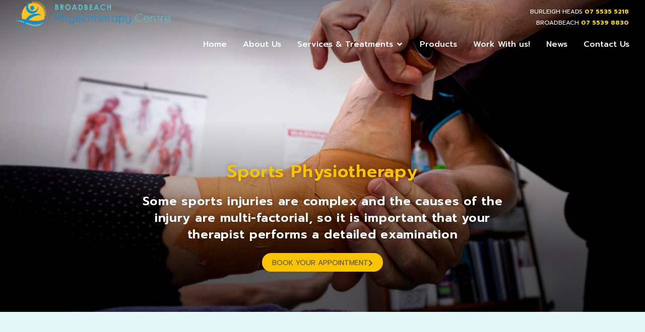

--- FILE ---
content_type: text/html; charset=UTF-8
request_url: https://broadbeachphysio.com.au/services/sports-physiotherapy/
body_size: 226290
content:
<!-- This page is cached by the Hummingbird Performance plugin v3.18.1 - https://wordpress.org/plugins/hummingbird-performance/. --><!doctype html>
<html lang="en-AU">
<head>
	<meta charset="UTF-8">
<script type="text/javascript">
/* <![CDATA[ */
var gform;gform||(document.addEventListener("gform_main_scripts_loaded",function(){gform.scriptsLoaded=!0}),document.addEventListener("gform/theme/scripts_loaded",function(){gform.themeScriptsLoaded=!0}),window.addEventListener("DOMContentLoaded",function(){gform.domLoaded=!0}),gform={domLoaded:!1,scriptsLoaded:!1,themeScriptsLoaded:!1,isFormEditor:()=>"function"==typeof InitializeEditor,callIfLoaded:function(o){return!(!gform.domLoaded||!gform.scriptsLoaded||!gform.themeScriptsLoaded&&!gform.isFormEditor()||(gform.isFormEditor()&&console.warn("The use of gform.initializeOnLoaded() is deprecated in the form editor context and will be removed in Gravity Forms 3.1."),o(),0))},initializeOnLoaded:function(o){gform.callIfLoaded(o)||(document.addEventListener("gform_main_scripts_loaded",()=>{gform.scriptsLoaded=!0,gform.callIfLoaded(o)}),document.addEventListener("gform/theme/scripts_loaded",()=>{gform.themeScriptsLoaded=!0,gform.callIfLoaded(o)}),window.addEventListener("DOMContentLoaded",()=>{gform.domLoaded=!0,gform.callIfLoaded(o)}))},hooks:{action:{},filter:{}},addAction:function(o,r,e,t){gform.addHook("action",o,r,e,t)},addFilter:function(o,r,e,t){gform.addHook("filter",o,r,e,t)},doAction:function(o){gform.doHook("action",o,arguments)},applyFilters:function(o){return gform.doHook("filter",o,arguments)},removeAction:function(o,r){gform.removeHook("action",o,r)},removeFilter:function(o,r,e){gform.removeHook("filter",o,r,e)},addHook:function(o,r,e,t,n){null==gform.hooks[o][r]&&(gform.hooks[o][r]=[]);var d=gform.hooks[o][r];null==n&&(n=r+"_"+d.length),gform.hooks[o][r].push({tag:n,callable:e,priority:t=null==t?10:t})},doHook:function(r,o,e){var t;if(e=Array.prototype.slice.call(e,1),null!=gform.hooks[r][o]&&((o=gform.hooks[r][o]).sort(function(o,r){return o.priority-r.priority}),o.forEach(function(o){"function"!=typeof(t=o.callable)&&(t=window[t]),"action"==r?t.apply(null,e):e[0]=t.apply(null,e)})),"filter"==r)return e[0]},removeHook:function(o,r,t,n){var e;null!=gform.hooks[o][r]&&(e=(e=gform.hooks[o][r]).filter(function(o,r,e){return!!(null!=n&&n!=o.tag||null!=t&&t!=o.priority)}),gform.hooks[o][r]=e)}});
/* ]]> */
</script>

	<meta name="viewport" content="width=device-width, initial-scale=1">
	<link rel="profile" href="http://gmpg.org/xfn/11">
	<meta name='robots' content='index, follow, max-image-preview:large, max-snippet:-1, max-video-preview:-1' />
	<style>img:is([sizes="auto" i], [sizes^="auto," i]) { contain-intrinsic-size: 3000px 1500px }</style>
	
	<!-- This site is optimized with the Yoast SEO plugin v26.4 - https://yoast.com/wordpress/plugins/seo/ -->
	<title>Sports Physiotherapy - Broadbeach Physio</title>
	<link rel="canonical" href="https://broadbeachphysio.com.au/services/sports-physiotherapy/" />
	<meta property="og:locale" content="en_US" />
	<meta property="og:type" content="article" />
	<meta property="og:title" content="Sports Physiotherapy - Broadbeach Physio" />
	<meta property="og:description" content="Some sports injuries are complex and the causes of the injury are multi-factorial, so it is important that your therapist performs a detailed examination" />
	<meta property="og:url" content="https://broadbeachphysio.com.au/services/sports-physiotherapy/" />
	<meta property="og:site_name" content="Broadbeach Physio" />
	<meta property="article:modified_time" content="2025-07-18T04:31:24+00:00" />
	<meta property="og:image" content="https://broadbeachphysio.com.au/wp-content/uploads/2020/04/sports-header-burleigh-physio-scaled.jpeg" />
	<meta property="og:image:width" content="2560" />
	<meta property="og:image:height" content="1053" />
	<meta property="og:image:type" content="image/jpeg" />
	<meta name="twitter:card" content="summary_large_image" />
	<meta name="twitter:label1" content="Est. reading time" />
	<meta name="twitter:data1" content="4 minutes" />
	<script type="application/ld+json" class="yoast-schema-graph">{"@context":"https://schema.org","@graph":[{"@type":"WebPage","@id":"https://broadbeachphysio.com.au/services/sports-physiotherapy/","url":"https://broadbeachphysio.com.au/services/sports-physiotherapy/","name":"Sports Physiotherapy - Broadbeach Physio","isPartOf":{"@id":"https://broadbeachphysio.com.au/#website"},"primaryImageOfPage":{"@id":"https://broadbeachphysio.com.au/services/sports-physiotherapy/#primaryimage"},"image":{"@id":"https://broadbeachphysio.com.au/services/sports-physiotherapy/#primaryimage"},"thumbnailUrl":"https://broadbeachphysio.com.au/wp-content/uploads/2020/04/sports-header-burleigh-physio-scaled.jpeg","datePublished":"2020-04-25T01:17:54+00:00","dateModified":"2025-07-18T04:31:24+00:00","breadcrumb":{"@id":"https://broadbeachphysio.com.au/services/sports-physiotherapy/#breadcrumb"},"inLanguage":"en-AU","potentialAction":[{"@type":"ReadAction","target":["https://broadbeachphysio.com.au/services/sports-physiotherapy/"]}]},{"@type":"ImageObject","inLanguage":"en-AU","@id":"https://broadbeachphysio.com.au/services/sports-physiotherapy/#primaryimage","url":"https://broadbeachphysio.com.au/wp-content/uploads/2020/04/sports-header-burleigh-physio-scaled.jpeg","contentUrl":"https://broadbeachphysio.com.au/wp-content/uploads/2020/04/sports-header-burleigh-physio-scaled.jpeg","width":2560,"height":1053},{"@type":"BreadcrumbList","@id":"https://broadbeachphysio.com.au/services/sports-physiotherapy/#breadcrumb","itemListElement":[{"@type":"ListItem","position":1,"name":"Home","item":"https://broadbeachphysio.com.au/"},{"@type":"ListItem","position":2,"name":"Services","item":"https://broadbeachphysio.com.au/services/"},{"@type":"ListItem","position":3,"name":"Sports Physiotherapy"}]},{"@type":"WebSite","@id":"https://broadbeachphysio.com.au/#website","url":"https://broadbeachphysio.com.au/","name":"Broadbeach Physio","description":"","publisher":{"@id":"https://broadbeachphysio.com.au/#organization"},"potentialAction":[{"@type":"SearchAction","target":{"@type":"EntryPoint","urlTemplate":"https://broadbeachphysio.com.au/?s={search_term_string}"},"query-input":{"@type":"PropertyValueSpecification","valueRequired":true,"valueName":"search_term_string"}}],"inLanguage":"en-AU"},{"@type":"Organization","@id":"https://broadbeachphysio.com.au/#organization","name":"Broadbeach Physio","url":"https://broadbeachphysio.com.au/","logo":{"@type":"ImageObject","inLanguage":"en-AU","@id":"https://broadbeachphysio.com.au/#/schema/logo/image/","url":"https://broadbeachphysio.com.au/wp-content/uploads/2022/04/Broadbeach-Physio.png","contentUrl":"https://broadbeachphysio.com.au/wp-content/uploads/2022/04/Broadbeach-Physio.png","width":558,"height":83,"caption":"Broadbeach Physio"},"image":{"@id":"https://broadbeachphysio.com.au/#/schema/logo/image/"}}]}</script>
	<!-- / Yoast SEO plugin. -->


<link rel='dns-prefetch' href='//fonts.googleapis.com' />
<link rel='dns-prefetch' href='//google-analytics.com' />
<link rel='dns-prefetch' href='//youtube.com' />
<link rel='dns-prefetch' href='//hb.wpmucdn.com' />
<link href='//hb.wpmucdn.com' rel='preconnect' />
<link rel="alternate" type="application/rss+xml" title="Broadbeach Physio &raquo; Feed" href="https://broadbeachphysio.com.au/feed/" />
<link rel="alternate" type="application/rss+xml" title="Broadbeach Physio &raquo; Comments Feed" href="https://broadbeachphysio.com.au/comments/feed/" />
		<style>
			.lazyload,
			.lazyloading {
				max-width: 100%;
			}
		</style>
		<link rel='stylesheet' id='elementor-post-6-css' href='https://broadbeachphysio.com.au/wp-content/uploads/elementor/css/post-6.css?ver=1767058218' type='text/css' media='all' />
<link rel='stylesheet' id='elementor-post-333-css' href='https://broadbeachphysio.com.au/wp-content/uploads/elementor/css/post-333.css?ver=1767058220' type='text/css' media='all' />
<link rel='stylesheet' id='elementor-post-51-css' href='https://broadbeachphysio.com.au/wp-content/uploads/elementor/css/post-51.css?ver=1767058220' type='text/css' media='all' />
<link rel='stylesheet' id='elementor-post-2756-css' href='https://broadbeachphysio.com.au/wp-content/uploads/elementor/css/post-2756.css?ver=1767059039' type='text/css' media='all' />
<link rel='stylesheet' id='elementor-post-3430-css' href='https://broadbeachphysio.com.au/wp-content/uploads/elementor/css/post-3430.css?ver=1767058220' type='text/css' media='all' />
<link rel='stylesheet' id='sbi_styles-css' href='https://hb.wpmucdn.com/broadbeachphysio.com.au/9b74d57d-71ca-4882-a50e-a4dd4deb18c6.css' type='text/css' media='all' />
<link rel='stylesheet' id='wp-block-library-css' href='https://hb.wpmucdn.com/broadbeachphysio.com.au/d3b4d649-0df9-48f9-bab3-0d6722ef7d54.css' type='text/css' media='all' />
<style id='classic-theme-styles-inline-css' type='text/css'>
/*! This file is auto-generated */
.wp-block-button__link{color:#fff;background-color:#32373c;border-radius:9999px;box-shadow:none;text-decoration:none;padding:calc(.667em + 2px) calc(1.333em + 2px);font-size:1.125em}.wp-block-file__button{background:#32373c;color:#fff;text-decoration:none}
</style>
<style id='global-styles-inline-css' type='text/css'>
:root{--wp--preset--aspect-ratio--square: 1;--wp--preset--aspect-ratio--4-3: 4/3;--wp--preset--aspect-ratio--3-4: 3/4;--wp--preset--aspect-ratio--3-2: 3/2;--wp--preset--aspect-ratio--2-3: 2/3;--wp--preset--aspect-ratio--16-9: 16/9;--wp--preset--aspect-ratio--9-16: 9/16;--wp--preset--color--black: #000000;--wp--preset--color--cyan-bluish-gray: #abb8c3;--wp--preset--color--white: #ffffff;--wp--preset--color--pale-pink: #f78da7;--wp--preset--color--vivid-red: #cf2e2e;--wp--preset--color--luminous-vivid-orange: #ff6900;--wp--preset--color--luminous-vivid-amber: #fcb900;--wp--preset--color--light-green-cyan: #7bdcb5;--wp--preset--color--vivid-green-cyan: #00d084;--wp--preset--color--pale-cyan-blue: #8ed1fc;--wp--preset--color--vivid-cyan-blue: #0693e3;--wp--preset--color--vivid-purple: #9b51e0;--wp--preset--gradient--vivid-cyan-blue-to-vivid-purple: linear-gradient(135deg,rgba(6,147,227,1) 0%,rgb(155,81,224) 100%);--wp--preset--gradient--light-green-cyan-to-vivid-green-cyan: linear-gradient(135deg,rgb(122,220,180) 0%,rgb(0,208,130) 100%);--wp--preset--gradient--luminous-vivid-amber-to-luminous-vivid-orange: linear-gradient(135deg,rgba(252,185,0,1) 0%,rgba(255,105,0,1) 100%);--wp--preset--gradient--luminous-vivid-orange-to-vivid-red: linear-gradient(135deg,rgba(255,105,0,1) 0%,rgb(207,46,46) 100%);--wp--preset--gradient--very-light-gray-to-cyan-bluish-gray: linear-gradient(135deg,rgb(238,238,238) 0%,rgb(169,184,195) 100%);--wp--preset--gradient--cool-to-warm-spectrum: linear-gradient(135deg,rgb(74,234,220) 0%,rgb(151,120,209) 20%,rgb(207,42,186) 40%,rgb(238,44,130) 60%,rgb(251,105,98) 80%,rgb(254,248,76) 100%);--wp--preset--gradient--blush-light-purple: linear-gradient(135deg,rgb(255,206,236) 0%,rgb(152,150,240) 100%);--wp--preset--gradient--blush-bordeaux: linear-gradient(135deg,rgb(254,205,165) 0%,rgb(254,45,45) 50%,rgb(107,0,62) 100%);--wp--preset--gradient--luminous-dusk: linear-gradient(135deg,rgb(255,203,112) 0%,rgb(199,81,192) 50%,rgb(65,88,208) 100%);--wp--preset--gradient--pale-ocean: linear-gradient(135deg,rgb(255,245,203) 0%,rgb(182,227,212) 50%,rgb(51,167,181) 100%);--wp--preset--gradient--electric-grass: linear-gradient(135deg,rgb(202,248,128) 0%,rgb(113,206,126) 100%);--wp--preset--gradient--midnight: linear-gradient(135deg,rgb(2,3,129) 0%,rgb(40,116,252) 100%);--wp--preset--font-size--small: 13px;--wp--preset--font-size--medium: 20px;--wp--preset--font-size--large: 36px;--wp--preset--font-size--x-large: 42px;--wp--preset--spacing--20: 0.44rem;--wp--preset--spacing--30: 0.67rem;--wp--preset--spacing--40: 1rem;--wp--preset--spacing--50: 1.5rem;--wp--preset--spacing--60: 2.25rem;--wp--preset--spacing--70: 3.38rem;--wp--preset--spacing--80: 5.06rem;--wp--preset--shadow--natural: 6px 6px 9px rgba(0, 0, 0, 0.2);--wp--preset--shadow--deep: 12px 12px 50px rgba(0, 0, 0, 0.4);--wp--preset--shadow--sharp: 6px 6px 0px rgba(0, 0, 0, 0.2);--wp--preset--shadow--outlined: 6px 6px 0px -3px rgba(255, 255, 255, 1), 6px 6px rgba(0, 0, 0, 1);--wp--preset--shadow--crisp: 6px 6px 0px rgba(0, 0, 0, 1);}:where(.is-layout-flex){gap: 0.5em;}:where(.is-layout-grid){gap: 0.5em;}body .is-layout-flex{display: flex;}.is-layout-flex{flex-wrap: wrap;align-items: center;}.is-layout-flex > :is(*, div){margin: 0;}body .is-layout-grid{display: grid;}.is-layout-grid > :is(*, div){margin: 0;}:where(.wp-block-columns.is-layout-flex){gap: 2em;}:where(.wp-block-columns.is-layout-grid){gap: 2em;}:where(.wp-block-post-template.is-layout-flex){gap: 1.25em;}:where(.wp-block-post-template.is-layout-grid){gap: 1.25em;}.has-black-color{color: var(--wp--preset--color--black) !important;}.has-cyan-bluish-gray-color{color: var(--wp--preset--color--cyan-bluish-gray) !important;}.has-white-color{color: var(--wp--preset--color--white) !important;}.has-pale-pink-color{color: var(--wp--preset--color--pale-pink) !important;}.has-vivid-red-color{color: var(--wp--preset--color--vivid-red) !important;}.has-luminous-vivid-orange-color{color: var(--wp--preset--color--luminous-vivid-orange) !important;}.has-luminous-vivid-amber-color{color: var(--wp--preset--color--luminous-vivid-amber) !important;}.has-light-green-cyan-color{color: var(--wp--preset--color--light-green-cyan) !important;}.has-vivid-green-cyan-color{color: var(--wp--preset--color--vivid-green-cyan) !important;}.has-pale-cyan-blue-color{color: var(--wp--preset--color--pale-cyan-blue) !important;}.has-vivid-cyan-blue-color{color: var(--wp--preset--color--vivid-cyan-blue) !important;}.has-vivid-purple-color{color: var(--wp--preset--color--vivid-purple) !important;}.has-black-background-color{background-color: var(--wp--preset--color--black) !important;}.has-cyan-bluish-gray-background-color{background-color: var(--wp--preset--color--cyan-bluish-gray) !important;}.has-white-background-color{background-color: var(--wp--preset--color--white) !important;}.has-pale-pink-background-color{background-color: var(--wp--preset--color--pale-pink) !important;}.has-vivid-red-background-color{background-color: var(--wp--preset--color--vivid-red) !important;}.has-luminous-vivid-orange-background-color{background-color: var(--wp--preset--color--luminous-vivid-orange) !important;}.has-luminous-vivid-amber-background-color{background-color: var(--wp--preset--color--luminous-vivid-amber) !important;}.has-light-green-cyan-background-color{background-color: var(--wp--preset--color--light-green-cyan) !important;}.has-vivid-green-cyan-background-color{background-color: var(--wp--preset--color--vivid-green-cyan) !important;}.has-pale-cyan-blue-background-color{background-color: var(--wp--preset--color--pale-cyan-blue) !important;}.has-vivid-cyan-blue-background-color{background-color: var(--wp--preset--color--vivid-cyan-blue) !important;}.has-vivid-purple-background-color{background-color: var(--wp--preset--color--vivid-purple) !important;}.has-black-border-color{border-color: var(--wp--preset--color--black) !important;}.has-cyan-bluish-gray-border-color{border-color: var(--wp--preset--color--cyan-bluish-gray) !important;}.has-white-border-color{border-color: var(--wp--preset--color--white) !important;}.has-pale-pink-border-color{border-color: var(--wp--preset--color--pale-pink) !important;}.has-vivid-red-border-color{border-color: var(--wp--preset--color--vivid-red) !important;}.has-luminous-vivid-orange-border-color{border-color: var(--wp--preset--color--luminous-vivid-orange) !important;}.has-luminous-vivid-amber-border-color{border-color: var(--wp--preset--color--luminous-vivid-amber) !important;}.has-light-green-cyan-border-color{border-color: var(--wp--preset--color--light-green-cyan) !important;}.has-vivid-green-cyan-border-color{border-color: var(--wp--preset--color--vivid-green-cyan) !important;}.has-pale-cyan-blue-border-color{border-color: var(--wp--preset--color--pale-cyan-blue) !important;}.has-vivid-cyan-blue-border-color{border-color: var(--wp--preset--color--vivid-cyan-blue) !important;}.has-vivid-purple-border-color{border-color: var(--wp--preset--color--vivid-purple) !important;}.has-vivid-cyan-blue-to-vivid-purple-gradient-background{background: var(--wp--preset--gradient--vivid-cyan-blue-to-vivid-purple) !important;}.has-light-green-cyan-to-vivid-green-cyan-gradient-background{background: var(--wp--preset--gradient--light-green-cyan-to-vivid-green-cyan) !important;}.has-luminous-vivid-amber-to-luminous-vivid-orange-gradient-background{background: var(--wp--preset--gradient--luminous-vivid-amber-to-luminous-vivid-orange) !important;}.has-luminous-vivid-orange-to-vivid-red-gradient-background{background: var(--wp--preset--gradient--luminous-vivid-orange-to-vivid-red) !important;}.has-very-light-gray-to-cyan-bluish-gray-gradient-background{background: var(--wp--preset--gradient--very-light-gray-to-cyan-bluish-gray) !important;}.has-cool-to-warm-spectrum-gradient-background{background: var(--wp--preset--gradient--cool-to-warm-spectrum) !important;}.has-blush-light-purple-gradient-background{background: var(--wp--preset--gradient--blush-light-purple) !important;}.has-blush-bordeaux-gradient-background{background: var(--wp--preset--gradient--blush-bordeaux) !important;}.has-luminous-dusk-gradient-background{background: var(--wp--preset--gradient--luminous-dusk) !important;}.has-pale-ocean-gradient-background{background: var(--wp--preset--gradient--pale-ocean) !important;}.has-electric-grass-gradient-background{background: var(--wp--preset--gradient--electric-grass) !important;}.has-midnight-gradient-background{background: var(--wp--preset--gradient--midnight) !important;}.has-small-font-size{font-size: var(--wp--preset--font-size--small) !important;}.has-medium-font-size{font-size: var(--wp--preset--font-size--medium) !important;}.has-large-font-size{font-size: var(--wp--preset--font-size--large) !important;}.has-x-large-font-size{font-size: var(--wp--preset--font-size--x-large) !important;}
:where(.wp-block-post-template.is-layout-flex){gap: 1.25em;}:where(.wp-block-post-template.is-layout-grid){gap: 1.25em;}
:where(.wp-block-columns.is-layout-flex){gap: 2em;}:where(.wp-block-columns.is-layout-grid){gap: 2em;}
:root :where(.wp-block-pullquote){font-size: 1.5em;line-height: 1.6;}
</style>
<link rel='stylesheet' id='wphb-1-css' href='https://hb.wpmucdn.com/broadbeachphysio.com.au/dbcc5510-cde4-4162-b6b8-ef4184ec3866.css' type='text/css' media='all' />
<style id='wphb-1-inline-css' type='text/css'>
.elementor-2756 .elementor-element.elementor-element-3c40cca4:not(.elementor-motion-effects-element-type-background), .elementor-2756 .elementor-element.elementor-element-3c40cca4 > .elementor-motion-effects-container > .elementor-motion-effects-layer{background-image:url("https://broadbeachphysio.com.au/wp-content/uploads/2020/04/sports-header-burleigh-physio-scaled.jpeg");}
</style>
<link rel='stylesheet' id='elementor-gf-prompt-css' href='https://fonts.googleapis.com/css?family=Prompt:100,100italic,200,200italic,300,300italic,400,400italic,500,500italic,600,600italic,700,700italic,800,800italic,900,900italic&#038;display=auto' type='text/css' media='all' />
<link rel='stylesheet' id='wphb-2-css' href='https://hb.wpmucdn.com/broadbeachphysio.com.au/c6e9424f-5da5-43e5-a10c-db5c63b3124c.css' type='text/css' media='all' />
<script type="text/javascript" src="https://hb.wpmucdn.com/broadbeachphysio.com.au/e9d21ced-4479-4875-8904-b68235e649de.js" id="wphb-3-js"></script>
<script type="text/javascript" id="beehive-gtm-frontend-header-js-after">
/* <![CDATA[ */
var dataLayer = [];
(function(w,d,s,l,i){w[l]=w[l]||[];w[l].push({'gtm.start':
			new Date().getTime(),event:'gtm.js'});var f=d.getElementsByTagName(s)[0],
			j=d.createElement(s),dl=l!='dataLayer'?'&l='+l:'';j.async=true;j.src=
			'https://www.googletagmanager.com/gtm.js?id='+i+dl;f.parentNode.insertBefore(j,f);
			})(window,document,'script','dataLayer','GTM-PMKR5QD8');
/* ]]> */
</script>
<link rel="https://api.w.org/" href="https://broadbeachphysio.com.au/wp-json/" /><link rel="EditURI" type="application/rsd+xml" title="RSD" href="https://broadbeachphysio.com.au/xmlrpc.php?rsd" />
<meta name="generator" content="WordPress 6.8.3" />
<link rel='shortlink' href='https://broadbeachphysio.com.au/?p=471' />
<link rel="alternate" title="oEmbed (JSON)" type="application/json+oembed" href="https://broadbeachphysio.com.au/wp-json/oembed/1.0/embed?url=https%3A%2F%2Fbroadbeachphysio.com.au%2Fservices%2Fsports-physiotherapy%2F" />
<link rel="alternate" title="oEmbed (XML)" type="text/xml+oembed" href="https://broadbeachphysio.com.au/wp-json/oembed/1.0/embed?url=https%3A%2F%2Fbroadbeachphysio.com.au%2Fservices%2Fsports-physiotherapy%2F&#038;format=xml" />
		<script>
			document.documentElement.className = document.documentElement.className.replace('no-js', 'js');
		</script>
				<style>
			.no-js img.lazyload {
				display: none;
			}

			figure.wp-block-image img.lazyloading {
				min-width: 150px;
			}

			.lazyload,
			.lazyloading {
				--smush-placeholder-width: 100px;
				--smush-placeholder-aspect-ratio: 1/1;
				width: var(--smush-image-width, var(--smush-placeholder-width)) !important;
				aspect-ratio: var(--smush-image-aspect-ratio, var(--smush-placeholder-aspect-ratio)) !important;
			}

						.lazyload, .lazyloading {
				opacity: 0;
			}

			.lazyloaded {
				opacity: 1;
				transition: opacity 400ms;
				transition-delay: 0ms;
			}

					</style>
		
<script type='text/javascript' src='https://burleighphysio.com.au/wp-includes/js/jquery/jquery.js?ver=1.12.4-wp'></script>
 
 <script>
    jQuery( document ).ready(function() {
        jQuery("a#classes").attr('href','javascript:void(0)');
		jQuery("a#services").attr('href','javascript:void(0)');
		jQuery('.owl-carousel').owlCarousel({
  loop: true,
    autoplay: false,
  autoplayHoverPause: true,
  margin: 10,
  
   navText: [
    "<i aria-hidden='true' class='fas fa-chevron-left'></i>",
    "<i aria-hidden='true' class='fas fa-chevron-right'></i>"
  ],
  

  responsive: {
    0: {
      items: 1,
	  nav:true
    },
    600: {
      items: 3,
	  nav:true
    },
    1000: {
      items: 3,
	  nav:true
    }
  }
});
 jQuery('#physiotherapy a').removeAttr("href");
  jQuery('#alliedhealth a').removeAttr("href");
   jQuery('#exercise a').removeAttr("href");
jQuery('#services').click(function(){
     jQuery('#services-owl').show();
     jQuery('#classes-owl').hide();
	  jQuery('#services').removeClass('inactive-owl');
     jQuery('#services').addClass('active-owl');
     jQuery('#classes').removeClass('active-owl');
	  jQuery('#services').addClass('inactive-owl');
});
jQuery('#classes').click(function(){
     jQuery('#services-owl').hide();
     jQuery('#classes-owl').show();
	 jQuery('#services').removeClass('active-owl');
	 jQuery('#services').addClass('inactive-owl');
	  jQuery('#classes').removeClass('inactive-owl');
     jQuery('#classes').addClass('active-owl');
});

jQuery('#physiotherapy').click(function(){
	  jQuery('div#all-services article.service_category-services').hide();
 
     jQuery('div#all-services article.service_category-physiotherapy-services').show();
    // jQuery('div#all-services article.service_category-exercise-rehab-services').show();
     jQuery('div#all-services article.service_category-exercise-rehab-services').hide();
     jQuery('div#all-services article.service_category-allied-health-services').hide();
    
     
	 jQuery('#physiotherapy a').addClass('active-service');
	 jQuery('#physiotherapy a').removeClass('inactive-service');
	 jQuery('#exercise a').removeClass('active-service');
	 jQuery('#exercise a').addClass('inactive-service');
	 jQuery('#alliedhealth a').removeClass('active-service');
	 jQuery('#alliedhealth a').addClass('inactive-service');
 
});
jQuery('#exercise').click(function(){
  jQuery('div#all-services article.service_category-services').hide();
	 jQuery('div#all-services article.service_category-physiotherapy-services').hide();
     jQuery('div#all-services article.service_category-exercise-rehab-services').show();
     jQuery('div#all-services article.service_category-allied-health-services').hide();
	jQuery('#physiotherapy a').addClass('inactive-service');
	 jQuery('#physiotherapy a').removeClass('active-service');
	 jQuery('#exercise a').removeClass('inactive-service');
	 jQuery('#exercise a').addClass('active-service');
	 jQuery('#alliedhealth a').removeClass('active-service');
	 jQuery('#alliedhealth a').addClass('inactive-service');
});

jQuery('#alliedhealth').click(function(){
  jQuery('div#all-services article.service_category-services').hide();
  jQuery('div#all-services article.service_category-physiotherapy-services').hide();
     jQuery('div#all-services article.service_category-exercise-rehab-services').hide();
     jQuery('div#all-services article.service_category-allied-health-services').show();
	jQuery('#physiotherapy a').addClass('inactive-service');
	 jQuery('#physiotherapy a').removeClass('active-service');
	 jQuery('#exercise a').removeClass('active-service');
	 jQuery('#exercise a').addClass('inactive-service');
	 jQuery('#alliedhealth a').removeClass('inactive-service');
	 jQuery('#alliedhealth a').addClass('active-service');
});
});
		
		
		</script>
		<style>
		  .owl-nav.disabled {
     display: block !important; 
		  }

		.inactive-owl {
			
			 
    fill: #0094DD;
    color: #0094DD !important;
    background-color: rgba(255, 255, 255, 0) !important;
    border-style: solid !important;
    border-width: 1px 1px 1px 1px !important;
    border-color: #0094DD !important;
    
			
		}
		.active-owl {
		background-color: #FFFFFF !important;
		color: #4A4A4A !important;
        border-color: #FFFFFF !important;
        border-style: solid !important;
		box-shadow: 0px 0px 4px 0px rgba(0,0,0,0.5) inset !important;

		}
		</style>
<meta name="generator" content="Elementor 3.33.1; features: additional_custom_breakpoints; settings: css_print_method-external, google_font-enabled, font_display-auto">
			<style>
				.e-con.e-parent:nth-of-type(n+4):not(.e-lazyloaded):not(.e-no-lazyload),
				.e-con.e-parent:nth-of-type(n+4):not(.e-lazyloaded):not(.e-no-lazyload) * {
					background-image: none !important;
				}
				@media screen and (max-height: 1024px) {
					.e-con.e-parent:nth-of-type(n+3):not(.e-lazyloaded):not(.e-no-lazyload),
					.e-con.e-parent:nth-of-type(n+3):not(.e-lazyloaded):not(.e-no-lazyload) * {
						background-image: none !important;
					}
				}
				@media screen and (max-height: 640px) {
					.e-con.e-parent:nth-of-type(n+2):not(.e-lazyloaded):not(.e-no-lazyload),
					.e-con.e-parent:nth-of-type(n+2):not(.e-lazyloaded):not(.e-no-lazyload) * {
						background-image: none !important;
					}
				}
			</style>
			<link rel="icon" href="https://broadbeachphysio.com.au/wp-content/uploads/2020/03/cropped-Burleigh-Broadbeach-Physio-Favicon-32x32.png" sizes="32x32" />
<link rel="icon" href="https://broadbeachphysio.com.au/wp-content/uploads/2020/03/cropped-Burleigh-Broadbeach-Physio-Favicon-192x192.png" sizes="192x192" />
<link rel="apple-touch-icon" href="https://broadbeachphysio.com.au/wp-content/uploads/2020/03/cropped-Burleigh-Broadbeach-Physio-Favicon-180x180.png" />
<meta name="msapplication-TileImage" content="https://broadbeachphysio.com.au/wp-content/uploads/2020/03/cropped-Burleigh-Broadbeach-Physio-Favicon-270x270.png" />
		<style type="text/css" id="wp-custom-css">
			#hiring {
	display: none !important;
}
#hiring.show {
	display: block !important;
}
.elementor-editor-active #hiring {
	display: block !important;
}
body {
	background: #fff;
	font-size: 16px;
	font-weight: 300;
	line-height: 1.4em;
}
#header {
	position: absolute;
	top: 0;
	z-index: 99;
	width: 100%;
}

#header .telephone a, .footer-links a, a {
	color: #0094DD;
}
.telephone .p1 span {
    color: #fff;
}

.telephone .p1 span {
    color: #fff;
}
.home .telephone .p1 span, .homeheader .telephone .p1 span {
    color: #4A4A4A;
}
.single-article .telephone {
    display: none !important;
}
.single-article .elementor-3332 .elementor-element.elementor-element-79b81944:not(.elementor-motion-effects-element-type-background), .post-type-archive-article .elementor-3332 .elementor-element.elementor-element-79b81944:not(.elementor-motion-effects-element-type-background) {
	background-image: none !important;
}
.single-article section#header {
    padding-top: 35px;
}
.telephone .p1 a, 
.telephone .p1 a b {
    color: #FFDB00 !important;
}
h1, h2, h3, h4, h5, h6 {
	letter-spacing: 0.03em;
	line-height: 1.2em;
}
h1 {
	font-size: 34px;
}
h2 {
	font-size: 30px;
}
h3 {
	font-size: 26px;
}
h4 {
	font-size: 20px;
}
h5 {
	font-size: 17px;
}
h3 { color: #50C5D4; }
h4 { background: rgba(80,197,212,0.1); display: inline-block; padding: 0 5px; }
h3 + h4 { margin-top: 0; }
.home h4, .featured-banner h4, .step-one-two-three h4 { background: none; display: inherit; padding: inherit; }
h3 + ul, h4 + ul, h5 + ul { margin-top: 0; }
.featured-banner h1 {
	color: #F9C300 !important;
	font-size: 34px;
	text-shadow: 0 0 10px rgba(0,0,0,.3)
}
.home .featured-banner h1 {
	text-shadow: 0 0 10px rgba(255,255,255,.3)
}
.featured-banner h4 {
	color: #Fff !important;
	font-size: 24px;
	text-shadow: 0 0 10px rgba(0,0,0,.3)
}
.home-why-choose-us a.elementor-icon {
	background: #DCF3F6;
	padding: 15px;
	border-radius: 100px
}
.home-why-choose-us {
	font-size: 18px;
}
section#header.elementor-sticky--effects .elementor-item {
    color: #4a4a4a;
}
section#header.elementor-sticky--effects .elementor-item.elementor-item-active {
    color: #0094DD;
}
section#header.elementor-sticky--effects {
    background: rgba(255,255,255,0.0) !important;
	padding-bottom: 0;
}
section#header.elementor-sticky--effects .telephone {
	display: none;
}
section#header.elementor-sticky--effects {
    background: rgba(255,255,255,0.95) !important;
    box-shadow: 0 5px 5px rgba(0,0,0,.2);
	padding-top: 20px
}
section#header.elementor-sticky--effects img {
    width: 330px;
}
a.elementor-button-link.elementor-button {
    text-transform: uppercase;
    font-weight: 400;
}
.step-one-two-three a.elementor-icon {
	position: absolute;
	left: 50%;
	margin-left: -25px;
	top: -25px;
}
.step-one-two-three .elementor-widget-container {
	min-height: 300px;
}
#home-blog h3.elementor-post__title {
    width: 70%;
    float: left;
	line-height: 30px;
	font-weight: 400;
}
#home-blog article {
    clear: both;
}
#home-blog .elementor-post__meta-data {
    width: 25%;
    float: left;
	color: #4a4a4a;
	font-weight: 400;
	line-height: 30px;
	text-align: right;
	padding-right: 10px
}
#home-blog a.elementor-post__read-more {
	width: 5%;
    float: left;
	line-height: 30px;
	color: #4a4a4a;
}
.footer-links a {
	padding-left: 15px;
	font-weight: 200;
}
@media screen and (max-width: 480px) {
	#home-blog h3.elementor-post__title {
    width: 100%;
    float: left;
		line-height: 1.3em;
		border-top: solid 1px rgba(66,66,66,0.2);
		padding-top: 10px;
		
}
#home-blog article {
    clear: both;
}
#home-blog .elementor-post__meta-data {
    width: 100%;
	text-align: left;
	margin-bottom: 5px;
}
#home-blog a.elementor-post__read-more {
	display: none;
}
.footer-links a {
	padding-left: 15px;
	font-weight: 200;
}
}
.elementor .team img, #profile-view img {
    border-radius: 100%;
    border: solid 5px #fff;
    box-shadow: 0 0 5px rgba(0,0,0,.5);
}
.elementor .team h3 {
    margin-top: 10px
}
.elementor .team h3, .elementor .team p, #profile-view .rev h3, #profile-view .rev p {
    color: #fff !important;
}
form#gform_1 {
    font-family: "Prompt", sans-serif;
    font-size: 16px;
}
form#gform_1 {
    font-family: "Prompt", sans-serif;
    font-size: 16px;
}
form#gform_1 label {
    display: none;
}
form#gform_1 li#field_1_7 label {
    display: inline-block;
}
form#gform_1 li#field_1_7 .ginput_container.ginput_container_checkbox {
    margin-top: 0;
}
form#gform_1 .gfield_checkbox li input, form#gform_1 .gfield_checkbox li input[type=checkbox] {
    margin-top: 0;
}
form#gform_1 input, form#gform_1 textarea {
    border: solid 1px #ccc;
    padding: 15px;
	border-radius: 4px;
}
input#gform_submit_button_1 {
    background: #F9C300;
	border-color: #F9C300;
	color: #4a4a4a;
    border: none;
    border-radius: 60px !important;
    padding: 15px 30px !important;
	font-weight: 600;
}
.gform_wrapper .gform_footer {
    margin-top: 0;
    padding-top: 15px;
}
.single-post main {
    padding: 160px 22px 80px;
    max-width: 768px;
    margin: 0 auto;
    font-family: "Prompt", sans-serif;
	
	color: #4a4a4a;
}
@media screen and (max-width: 480px) {
.single-post main {
    padding-top: 30px;
	 padding-bottom: 40px;
}
}
.elementor-widget-heading .elementor-heading-title {
    line-height: 1.4;
}
/* mega menu */
.elementor-nav-menu--main .elementor-nav-menu ul {
    width: 960px !important;
    left: auto !important;
    right: 0;
}
.elementor-nav-menu--main .elementor-nav-menu ul span.sub-arrow {
    display: none;
}
.elementor-nav-menu--main .elementor-nav-menu ul ul {
    width: auto !important;
    left: 0 !important;
	display: block !important;
    position: relative !important;
    margin-left: 0 !important;
}
.elementor-nav-menu--main .elementor-nav-menu ul li.menu-item-2890 {
    width: 70%;
    float: left;
	padding-top: 10px
}
.elementor-nav-menu--main .elementor-nav-menu ul li.menu-item-2890 ul {
    display: inline-block;
    max-width: 100%;
    column-count: 3;
	padding-bottom: 15px;
}

.elementor-nav-menu--main .elementor-nav-menu ul li.menu-item-2891 {
    width: 30%;
    float: left;
	padding-top: 10px
}
.elementor-nav-menu--main .elementor-nav-menu ul li.menu-item-2890 ul li {
    display: inline-block;
}
.elementor-nav-menu--main .elementor-nav-menu ul li ul a.elementor-sub-item:before {
    content: "\f054";
    font-family: "Font Awesome 5 Free";
    font-size: 9px;
    left: -1px;
    top: 9px;
    position: absolute;
}
.elementor-nav-menu--main .elementor-nav-menu ul li.menu-item-2891 ul {
    display: inline-block;
    max-width: 100%;
	background: transparent;
}
.elementor-nav-menu--main .elementor-nav-menu ul li a {
    text-transform: uppercase;
    font-size: 15px;
    color: #444;
    font-weight: 500;
}
.elementor-nav-menu--main .elementor-nav-menu ul ul li a {
    text-transform: none !important;
    font-size: 15px;
    color: #444;
    font-weight: 400 !important;
    padding: 9px 11px !important;
    white-space: normal;
}
.elementor-nav-menu--main .elementor-nav-menu ul > ul > li > li {
	 margin-left: 0;
}
img.alignright, .wp-caption.alignright {
    float: right;
    margin-left: 15px;
}
img.alignleft, .wp-caption.alignleft {
    float: left;
    margin-right: 15px;
}
.single-services .featured-banner {
background-position: center center !important;
}

.wp-caption .wp-caption-text {
    font-size: 12px;
    text-align: center;
    color: #ccc;
}
.elementor-sub-item:hover {
    background: transparent;
    color: #f8c220 !important;
}
section.elementor-element.elementor-element-59a975cd.elementor-section-stretched.elementor-section-boxed.elementor-section-height-default.elementor-section-height-default.elementor-section.elementor-top-section {
    background-color: #50C5D4;
    background-image: url(https://broadbeachphysio.com.au/new/wp-content/uploads/2020/03/wavey-bg.png);
    background-position: center center;
    background-size: contain;
}
.service_team_heading {
    color: #fff;
    font-family: "Prompt", sans-serif;
    font-size: 26px !important;
}
.elementor-element-7315284 h3 {
    color: #4A4A4A;
    text-align: center;
}
.service_location {
    display: flex;
    align-items: center;
    justify-content: center;
}

.service_location .location-box:last-child li:nth-child(2) {
    /* min-height: 44px; */
}

.location-box {
		margin: 0 10px;
    border-radius: 10px;
    background: rgba(255,255,255,0.4);
    border: solid 1px #f9c301a3;
    padding: 30px;
    width: 35%;
}
.location-box h5 {
    margin: 0 0 15px;
}
.location-box li {
    margin-bottom: 10px !important;
}
.location-box li a {
    color: #535353;
}
.location-box li a:hover {
    color: #f9c301;
}

@media screen and (max-width: 414px) {
	.service_location {flex-direction: column;}

.location-box {
    margin: 10px 0;
    width: 100%;
}
}

.service_location h3 {
    color: #535353;
    text-align: center;
    margin-bottom: 30px;
}
.elementor-501 .elementor-element.elementor-element-548f2392 {
    margin-top: 30px;
}

.service_causes, .service_expect, .service_bring {
    margin: 60px 0 40px 0 !important;
    border-top: solid 2px #e3f6f8 !important;
    padding-top: 0px;
}
.service_conditions h3, .service_causes h3, .service_expect h3, .service_bring h3 {
    font-size: 26px;
    margin-top: 50px;
		text-align: center;
}
.service_conditions {
    margin-top: 0;
}
.service_conditions, .service_causes, .service_expect, .service_bring
.team-image-box-wrapper {
    background-color: transparent !important;
}
b, strong {
    font-weight: 700;
}
section#top {
    background-position-y: 20% !important;
}
.elementor-element.elementor-element-9e5018e.elementor-widget.elementor-widget-shortcode h3 {
    text-align: center !important;
    width: 100%;
}
.team-image-box-row {
    justify-content: center;
}
#service-intro h4 {
    background: rgba(255,255,255,0.5);
}
nav.elementor-pagination {
    margin-top: 80px;
}

/* New Menu CSS - Erish */
.elementor-nav-menu--main #menu-1-7640349 .menu-item-22 > a + ul, .elementor-nav-menu--main #menu-1-1ae93319 .menu-item-22 > a + ul {
    background: rgb(222,245,248);
    background: linear-gradient(90deg, rgba(222,245,248,1) 0%, rgba(222,245,248,1) 75%, rgba(254,249,224,1) 75%, rgba(254,249,224,1) 100%);
}

#menu-1-7640349 .elementor-nav-menu--dropdown, #menu-1-1ae93319 .elementor-nav-menu--dropdown {
    background-color: transparent !important;
}

.elementor-nav-menu--main .elementor-nav-menu ul li:nth-child(-n+3) {
    width: 25%;
    float: left;
    padding-top: 10px;
}
.elementor-nav-menu--main .elementor-nav-menu ul li:nth-child(-n+3) ul {
    display: inline-block;
    max-width: 100%;
    padding-bottom: 15px;
    column-count: 1;
}

.elementor-nav-menu--main .elementor-nav-menu ul li:nth-child(-n+3) ul li {
    display: inline-block;
    width: 100% !important;
}

.elementor-nav-menu--main .elementor-nav-menu ul li.menu-item-2891 {
    width: 25%;
}
.elementor-nav-menu--main .elementor-nav-menu ul li.menu-item-2891 ul li {
	display: inline-block;
    width: 100% !important;
}

@media screen and (max-width: 414px) {
	#menu-2-65819aad > li > a {
		background-color: #fff;
	}
	#menu-2-65819aad li a {
		border-bottom: 1px solid rgb(68 68 68 / .1);
	}
	#menu-2-65819aad .menu-item-22 > ul > li:nth-child(-n+3) {background-color: #def5f8;}
    #menu-2-65819aad .menu-item-22 > ul > li:last-child {background-color: #fef9e0;}
}
.active-service {
    background-color: #FFFFFF !important;
    color: #4A4A4A !important;
    border-color: #FFFFFF !important;
    border-style: solid !important;
    box-shadow: 0px 0px 4px 0px rgba(0,0,0,0.5) inset !important;
}
.inactive-service {
    fill: #0094DD;
    color: #0094DD !important;
    background-color: rgba(255, 255, 255, 0) !important;
    border-style: solid !important;
    border-width: 1px 1px 1px 1px !important;
    border-color: #0094DD !important;
}
article.elementor-post.elementor-grid-item.post-2860.services.type-services.status-publish.has-post-thumbnail.hentry.service_category-allied-health-services.service_category-services img {
    left: 0;
}
div#gform_wrapper_2 input, div#gform_wrapper_2 textarea {
    padding: 10px !important;
    background: rgba(80, 197, 212, 0.1607843137254902);
    border: none !important;
    border-radius: 4px !important;
	font-size: 16px !important;
}
div#gform_wrapper_2 input#gform_submit_button_2 {
    background: #FFDB00;
    border-radius: 20px;
    padding: 10px 20px !important;
    font-size: 16px;
    text-transform: uppercase;
}
div#gform_wrapper_2 li.hidden_label input, div#gform_wrapper_2 .field_sublabel_hidden_label .ginput_complex.ginput_container input[type=text] {
    margin: 0px;
}
div#physiotherapy {
    cursor: pointer;
}
div#exercise {
    cursor: pointer;
}
div#alliedhealth {
    cursor: pointer;
}
.elementor-widget .elementor-icon-list-item, .elementor-widget .elementor-icon-list-item a {
    align-items: start;
}

.elementor-nav-menu .inactive a {
    color: #909090 !important;
}

.elementor-nav-menu .inactive a::after {
    content: 'only available at burleigh';
    position: absolute;
    left: 10px;
    top: 25px;
    font-size: 11px;
    text-transform: uppercase;
    color: #909090;
}

.elementor-nav-menu .inactive.menu-item-2894 a::after,
.elementor-nav-menu .inactive.menu-item-2895 a::after {
    top: 45px;   
}
.elementor-nav-menu .menu-item-22 .menu-item {
    padding-top: 10px !important;
} 
header.page-header {
    display: none;
}
@media screen and (min-width: 1024px) {
	.team-image-box-wrapper {
    flex-basis: 30% !important;
	}
}		</style>
		<!-- Global site tag (gtag.js) - Google Analytics -->
<script async src="https://www.googletagmanager.com/gtag/js?id=G-57GPSXXG6G"></script>
<script>
  window.dataLayer = window.dataLayer || [];
  function gtag(){dataLayer.push(arguments);}
  gtag('js', new Date());

  gtag('config', 'G-57GPSXXG6G');
</script>
</head>
<body class="wp-singular services-template-default single single-services postid-471 wp-custom-logo wp-theme-elementor-hello-theme-master elementor-default elementor-kit-6 elementor-page-2756">
    <div id="fb-root"></div>
<script type="text/javascript">
(function(a,e,c,f,g,h,b,d){var k={ak:"1026686778",cl:"IS0LCLSK2nEQuv7H6QM",autoreplace:"07 5535 5218"};a[c]=a[c]||function(){(a[c].q=a[c].q||[]).push(arguments)};a[g]||(a[g]=k.ak);b=e.createElement(h);b.async=1;b.src="//www.gstatic.com/wcm/loader.js";d=e.getElementsByTagName(h)[0];d.parentNode.insertBefore(b,d);a[f]=function(b,d,e){a[c](2,b,k,d,null,new Date,e)};a[f]()})(window,document,"_googWcmImpl","_googWcmGet","_googWcmAk","script");
</script>
    <div id="top"></div>

		<header data-elementor-type="header" data-elementor-id="333" class="elementor elementor-333 elementor-location-header" data-elementor-post-type="elementor_library">
					<section class="elementor-section elementor-top-section elementor-element elementor-element-6fec4327 elementor-section-stretched elementor-section-full_width elementor-hidden-desktop elementor-hidden-tablet elementor-section-height-default elementor-section-height-default" data-id="6fec4327" data-element_type="section" id="header-mobile" data-settings="{&quot;stretch_section&quot;:&quot;section-stretched&quot;}">
						<div class="elementor-container elementor-column-gap-default">
					<div class="elementor-column elementor-col-33 elementor-top-column elementor-element elementor-element-7bcc01a0" data-id="7bcc01a0" data-element_type="column">
			<div class="elementor-widget-wrap elementor-element-populated">
						<div class="elementor-element elementor-element-6fa26bf6 elementor-widget elementor-widget-theme-site-logo elementor-widget-image" data-id="6fa26bf6" data-element_type="widget" data-widget_type="theme-site-logo.default">
				<div class="elementor-widget-container">
											<a href="https://broadbeachphysio.com.au">
			<img width="558" height="83" data-src="https://broadbeachphysio.com.au/wp-content/uploads/2022/04/Broadbeach-Physio.png" class="attachment-full size-full wp-image-5469 lazyload" alt="" data-srcset="https://broadbeachphysio.com.au/wp-content/uploads/2022/04/Broadbeach-Physio.png 558w, https://broadbeachphysio.com.au/wp-content/uploads/2022/04/Broadbeach-Physio-300x45.png 300w" data-sizes="auto" src="[data-uri]" style="--smush-placeholder-width: 558px; --smush-placeholder-aspect-ratio: 558/83;" data-original-sizes="(max-width: 558px) 100vw, 558px" />				</a>
											</div>
				</div>
					</div>
		</div>
				<div class="elementor-column elementor-col-33 elementor-top-column elementor-element elementor-element-8e747e3" data-id="8e747e3" data-element_type="column">
			<div class="elementor-widget-wrap elementor-element-populated">
						<div class="elementor-element elementor-element-40cbc910 elementor-nav-menu__align-end elementor-nav-menu--stretch elementor-nav-menu--dropdown-tablet elementor-nav-menu__text-align-aside elementor-nav-menu--toggle elementor-nav-menu--burger elementor-widget elementor-widget-nav-menu" data-id="40cbc910" data-element_type="widget" data-settings="{&quot;full_width&quot;:&quot;stretch&quot;,&quot;submenu_icon&quot;:{&quot;value&quot;:&quot;&lt;i class=\&quot;fas fa-chevron-down\&quot; aria-hidden=\&quot;true\&quot;&gt;&lt;\/i&gt;&quot;,&quot;library&quot;:&quot;fa-solid&quot;},&quot;layout&quot;:&quot;horizontal&quot;,&quot;toggle&quot;:&quot;burger&quot;}" data-widget_type="nav-menu.default">
				<div class="elementor-widget-container">
								<nav aria-label="Menu" class="elementor-nav-menu--main elementor-nav-menu__container elementor-nav-menu--layout-horizontal e--pointer-text e--animation-none">
				<ul id="menu-1-40cbc910" class="elementor-nav-menu"><li class="menu-item menu-item-type-post_type menu-item-object-page menu-item-home menu-item-24"><a href="https://broadbeachphysio.com.au/" class="elementor-item">Home</a></li>
<li class="menu-item menu-item-type-post_type menu-item-object-page menu-item-23"><a href="https://broadbeachphysio.com.au/about-us/" class="elementor-item">About Us</a></li>
<li class="services-menu-wrapper menu-item menu-item-type-post_type menu-item-object-page current-menu-ancestor current_page_ancestor menu-item-has-children menu-item-22"><a href="https://broadbeachphysio.com.au/services-treatments/" class="elementor-item">Services &#038; Treatments</a>
<ul class="sub-menu elementor-nav-menu--dropdown">
	<li class="menu-item menu-item-type-custom menu-item-object-custom current-menu-ancestor current-menu-parent menu-item-has-children menu-item-2890"><a href="#" class="elementor-sub-item elementor-item-anchor">Physiotherapy Services</a>
	<ul class="sub-menu elementor-nav-menu--dropdown">
		<li class="menu-item menu-item-type-post_type menu-item-object-services menu-item-2892"><a href="https://broadbeachphysio.com.au/services/spinal-physiotherapy/" class="elementor-sub-item">Spinal Physiotherapy</a></li>
		<li class="menu-item menu-item-type-post_type menu-item-object-services current-menu-item menu-item-2897"><a href="https://broadbeachphysio.com.au/services/sports-physiotherapy/" aria-current="page" class="elementor-sub-item elementor-item-active">Sports Physiotherapy</a></li>
		<li class="menu-item menu-item-type-post_type menu-item-object-services menu-item-2893"><a href="https://broadbeachphysio.com.au/services/pre-and-post-natal-physiotherapy/" class="elementor-sub-item">Pre and Post-natal Physiotherapy</a></li>
		<li class="menu-item menu-item-type-post_type menu-item-object-services menu-item-2909"><a href="https://broadbeachphysio.com.au/services/manual-therapy/" class="elementor-sub-item">Manual Therapy</a></li>
		<li class="menu-item menu-item-type-post_type menu-item-object-services menu-item-2900"><a href="https://broadbeachphysio.com.au/services/dry-needling/" class="elementor-sub-item">Dry Needling</a></li>
		<li class="menu-item menu-item-type-post_type menu-item-object-services menu-item-2908"><a href="https://broadbeachphysio.com.au/services/pre-employment-screening/" class="elementor-sub-item">Pre-employment Screening</a></li>
	</ul>
</li>
	<li class="menu-item menu-item-type-custom menu-item-object-custom menu-item-has-children menu-item-3556"><a href="#" class="elementor-sub-item elementor-item-anchor">Exercise/Rehab Services</a>
	<ul class="sub-menu elementor-nav-menu--dropdown">
		<li class="menu-item menu-item-type-post_type menu-item-object-services menu-item-3559"><a href="https://broadbeachphysio.com.au/services/exercise-physiology/" class="elementor-sub-item">Exercise Physiology</a></li>
		<li class="menu-item menu-item-type-post_type menu-item-object-services menu-item-2905"><a href="https://broadbeachphysio.com.au/services/gym-visits-for-rehabilitation/" class="elementor-sub-item">Sports &#038; Gym Rehab</a></li>
		<li class="menu-item menu-item-type-post_type menu-item-object-services menu-item-2906"><a href="https://broadbeachphysio.com.au/services/pre-and-post-natal-exercise/" class="elementor-sub-item">Pre and Post Natal Exercise</a></li>
		<li class="menu-item menu-item-type-post_type menu-item-object-services menu-item-2907"><a href="https://broadbeachphysio.com.au/services/core-control-exercise/" class="elementor-sub-item">Core Control/Clinical Pilates</a></li>
		<li class="menu-item menu-item-type-post_type menu-item-object-services menu-item-2903"><a href="https://broadbeachphysio.com.au/services/hydrotherapy/" class="elementor-sub-item">Hydrotherapy</a></li>
	</ul>
</li>
	<li class="menu-item menu-item-type-custom menu-item-object-custom menu-item-has-children menu-item-3557"><a href="#" class="elementor-sub-item elementor-item-anchor">Allied Health Services</a>
	<ul class="sub-menu elementor-nav-menu--dropdown">
		<li class="menu-item menu-item-type-post_type menu-item-object-services menu-item-2898"><a href="https://broadbeachphysio.com.au/services/remedial-massage/" class="elementor-sub-item">Remedial Massage</a></li>
		<li class="menu-item menu-item-type-post_type menu-item-object-services menu-item-2902"><a href="https://broadbeachphysio.com.au/services/pregnancy-massage/" class="elementor-sub-item">Pregnancy Massage</a></li>
		<li class="menu-item menu-item-type-post_type menu-item-object-services menu-item-2910"><a href="https://broadbeachphysio.com.au/services/telehealth-consultations/" class="elementor-sub-item">TeleHealth Consultations</a></li>
	</ul>
</li>
</ul>
</li>
<li class="menu-item menu-item-type-post_type menu-item-object-page menu-item-3441"><a href="https://broadbeachphysio.com.au/products/" class="elementor-item">Products</a></li>
<li class="menu-item menu-item-type-post_type menu-item-object-page menu-item-5837"><a href="https://broadbeachphysio.com.au/work-with-us/" class="elementor-item">Work with us!</a></li>
<li class="menu-item menu-item-type-post_type menu-item-object-page menu-item-5769"><a href="https://broadbeachphysio.com.au/news/" class="elementor-item">News</a></li>
<li class="menu-item menu-item-type-post_type menu-item-object-page menu-item-20"><a href="https://broadbeachphysio.com.au/contact-us/" class="elementor-item">Contact Us</a></li>
</ul>			</nav>
					<div class="elementor-menu-toggle" role="button" tabindex="0" aria-label="Menu Toggle" aria-expanded="false">
			<i aria-hidden="true" role="presentation" class="elementor-menu-toggle__icon--open eicon-menu-bar"></i><i aria-hidden="true" role="presentation" class="elementor-menu-toggle__icon--close eicon-close"></i>		</div>
					<nav class="elementor-nav-menu--dropdown elementor-nav-menu__container" aria-hidden="true">
				<ul id="menu-2-40cbc910" class="elementor-nav-menu"><li class="menu-item menu-item-type-post_type menu-item-object-page menu-item-home menu-item-24"><a href="https://broadbeachphysio.com.au/" class="elementor-item" tabindex="-1">Home</a></li>
<li class="menu-item menu-item-type-post_type menu-item-object-page menu-item-23"><a href="https://broadbeachphysio.com.au/about-us/" class="elementor-item" tabindex="-1">About Us</a></li>
<li class="services-menu-wrapper menu-item menu-item-type-post_type menu-item-object-page current-menu-ancestor current_page_ancestor menu-item-has-children menu-item-22"><a href="https://broadbeachphysio.com.au/services-treatments/" class="elementor-item" tabindex="-1">Services &#038; Treatments</a>
<ul class="sub-menu elementor-nav-menu--dropdown">
	<li class="menu-item menu-item-type-custom menu-item-object-custom current-menu-ancestor current-menu-parent menu-item-has-children menu-item-2890"><a href="#" class="elementor-sub-item elementor-item-anchor" tabindex="-1">Physiotherapy Services</a>
	<ul class="sub-menu elementor-nav-menu--dropdown">
		<li class="menu-item menu-item-type-post_type menu-item-object-services menu-item-2892"><a href="https://broadbeachphysio.com.au/services/spinal-physiotherapy/" class="elementor-sub-item" tabindex="-1">Spinal Physiotherapy</a></li>
		<li class="menu-item menu-item-type-post_type menu-item-object-services current-menu-item menu-item-2897"><a href="https://broadbeachphysio.com.au/services/sports-physiotherapy/" aria-current="page" class="elementor-sub-item elementor-item-active" tabindex="-1">Sports Physiotherapy</a></li>
		<li class="menu-item menu-item-type-post_type menu-item-object-services menu-item-2893"><a href="https://broadbeachphysio.com.au/services/pre-and-post-natal-physiotherapy/" class="elementor-sub-item" tabindex="-1">Pre and Post-natal Physiotherapy</a></li>
		<li class="menu-item menu-item-type-post_type menu-item-object-services menu-item-2909"><a href="https://broadbeachphysio.com.au/services/manual-therapy/" class="elementor-sub-item" tabindex="-1">Manual Therapy</a></li>
		<li class="menu-item menu-item-type-post_type menu-item-object-services menu-item-2900"><a href="https://broadbeachphysio.com.au/services/dry-needling/" class="elementor-sub-item" tabindex="-1">Dry Needling</a></li>
		<li class="menu-item menu-item-type-post_type menu-item-object-services menu-item-2908"><a href="https://broadbeachphysio.com.au/services/pre-employment-screening/" class="elementor-sub-item" tabindex="-1">Pre-employment Screening</a></li>
	</ul>
</li>
	<li class="menu-item menu-item-type-custom menu-item-object-custom menu-item-has-children menu-item-3556"><a href="#" class="elementor-sub-item elementor-item-anchor" tabindex="-1">Exercise/Rehab Services</a>
	<ul class="sub-menu elementor-nav-menu--dropdown">
		<li class="menu-item menu-item-type-post_type menu-item-object-services menu-item-3559"><a href="https://broadbeachphysio.com.au/services/exercise-physiology/" class="elementor-sub-item" tabindex="-1">Exercise Physiology</a></li>
		<li class="menu-item menu-item-type-post_type menu-item-object-services menu-item-2905"><a href="https://broadbeachphysio.com.au/services/gym-visits-for-rehabilitation/" class="elementor-sub-item" tabindex="-1">Sports &#038; Gym Rehab</a></li>
		<li class="menu-item menu-item-type-post_type menu-item-object-services menu-item-2906"><a href="https://broadbeachphysio.com.au/services/pre-and-post-natal-exercise/" class="elementor-sub-item" tabindex="-1">Pre and Post Natal Exercise</a></li>
		<li class="menu-item menu-item-type-post_type menu-item-object-services menu-item-2907"><a href="https://broadbeachphysio.com.au/services/core-control-exercise/" class="elementor-sub-item" tabindex="-1">Core Control/Clinical Pilates</a></li>
		<li class="menu-item menu-item-type-post_type menu-item-object-services menu-item-2903"><a href="https://broadbeachphysio.com.au/services/hydrotherapy/" class="elementor-sub-item" tabindex="-1">Hydrotherapy</a></li>
	</ul>
</li>
	<li class="menu-item menu-item-type-custom menu-item-object-custom menu-item-has-children menu-item-3557"><a href="#" class="elementor-sub-item elementor-item-anchor" tabindex="-1">Allied Health Services</a>
	<ul class="sub-menu elementor-nav-menu--dropdown">
		<li class="menu-item menu-item-type-post_type menu-item-object-services menu-item-2898"><a href="https://broadbeachphysio.com.au/services/remedial-massage/" class="elementor-sub-item" tabindex="-1">Remedial Massage</a></li>
		<li class="menu-item menu-item-type-post_type menu-item-object-services menu-item-2902"><a href="https://broadbeachphysio.com.au/services/pregnancy-massage/" class="elementor-sub-item" tabindex="-1">Pregnancy Massage</a></li>
		<li class="menu-item menu-item-type-post_type menu-item-object-services menu-item-2910"><a href="https://broadbeachphysio.com.au/services/telehealth-consultations/" class="elementor-sub-item" tabindex="-1">TeleHealth Consultations</a></li>
	</ul>
</li>
</ul>
</li>
<li class="menu-item menu-item-type-post_type menu-item-object-page menu-item-3441"><a href="https://broadbeachphysio.com.au/products/" class="elementor-item" tabindex="-1">Products</a></li>
<li class="menu-item menu-item-type-post_type menu-item-object-page menu-item-5837"><a href="https://broadbeachphysio.com.au/work-with-us/" class="elementor-item" tabindex="-1">Work with us!</a></li>
<li class="menu-item menu-item-type-post_type menu-item-object-page menu-item-5769"><a href="https://broadbeachphysio.com.au/news/" class="elementor-item" tabindex="-1">News</a></li>
<li class="menu-item menu-item-type-post_type menu-item-object-page menu-item-20"><a href="https://broadbeachphysio.com.au/contact-us/" class="elementor-item" tabindex="-1">Contact Us</a></li>
</ul>			</nav>
						</div>
				</div>
					</div>
		</div>
				<div class="elementor-column elementor-col-33 elementor-top-column elementor-element elementor-element-78b851b5" data-id="78b851b5" data-element_type="column" data-settings="{&quot;background_background&quot;:&quot;classic&quot;}">
			<div class="elementor-widget-wrap elementor-element-populated">
						<div class="elementor-element elementor-element-27e90f49 telephone elementor-widget__width-auto elementor-widget-mobile__width-inherit elementor-widget elementor-widget-text-editor" data-id="27e90f49" data-element_type="widget" data-widget_type="text-editor.default">
				<div class="elementor-widget-container">
									<p class="p1">Broadbeach <a href="tel:0755398830"><b>07 5539 8830</b></a><br />Burleigh <b><a href="tel:0755355218">07 5535 5218</a></b></p>								</div>
				</div>
					</div>
		</div>
					</div>
		</section>
		<div class="elementor-element elementor-element-f7ce8ca e-con-full elementor-hidden-mobile homeheader e-flex e-con e-parent" data-id="f7ce8ca" data-element_type="container" id="header" data-settings="{&quot;background_background&quot;:&quot;gradient&quot;,&quot;sticky&quot;:&quot;top&quot;,&quot;sticky_effects_offset&quot;:50,&quot;sticky_on&quot;:[&quot;desktop&quot;,&quot;tablet&quot;,&quot;mobile&quot;],&quot;sticky_offset&quot;:0,&quot;sticky_anchor_link_offset&quot;:0}">
		<div class="elementor-element elementor-element-0163584 e-con-full e-flex e-con e-child" data-id="0163584" data-element_type="container">
				<div class="elementor-element elementor-element-c08e586 elementor-widget elementor-widget-theme-site-logo elementor-widget-image" data-id="c08e586" data-element_type="widget" data-widget_type="theme-site-logo.default">
				<div class="elementor-widget-container">
											<a href="https://broadbeachphysio.com.au">
			<img width="558" height="83" data-src="https://broadbeachphysio.com.au/wp-content/uploads/2022/04/Broadbeach-Physio.png" class="attachment-full size-full wp-image-5469 lazyload" alt="" data-srcset="https://broadbeachphysio.com.au/wp-content/uploads/2022/04/Broadbeach-Physio.png 558w, https://broadbeachphysio.com.au/wp-content/uploads/2022/04/Broadbeach-Physio-300x45.png 300w" data-sizes="auto" src="[data-uri]" style="--smush-placeholder-width: 558px; --smush-placeholder-aspect-ratio: 558/83;" data-original-sizes="(max-width: 558px) 100vw, 558px" />				</a>
											</div>
				</div>
				</div>
		<div class="elementor-element elementor-element-47ee330 e-con-full e-flex e-con e-child" data-id="47ee330" data-element_type="container">
				<div class="elementor-element elementor-element-ff48faf telephone elementor-widget elementor-widget-text-editor" data-id="ff48faf" data-element_type="widget" data-widget_type="text-editor.default">
				<div class="elementor-widget-container">
									<p class="p1"><span class="s1">Burleigh Heads </span><span class="s2"><b><a href="tel:0755355218">07 5535 5218</a><br /></b></span><span class="s1">Broadbeach </span><a href="tel:0755398830"><span class="s2"><b>07 5539 8830</b></span></a></p>								</div>
				</div>
				<div class="elementor-element elementor-element-2b47ef2 e-full_width e-n-menu-layout-horizontal e-n-menu-tablet elementor-widget elementor-widget-n-menu" data-id="2b47ef2" data-element_type="widget" id="white-mega-menu" data-settings="{&quot;menu_items&quot;:[{&quot;item_title&quot;:&quot;Home&quot;,&quot;_id&quot;:&quot;5f575cf&quot;,&quot;item_link&quot;:{&quot;url&quot;:&quot;https:\/\/broadbeachphysio.com.au\/&quot;,&quot;is_external&quot;:&quot;&quot;,&quot;nofollow&quot;:&quot;&quot;,&quot;custom_attributes&quot;:&quot;&quot;},&quot;item_dropdown_content&quot;:&quot;no&quot;,&quot;item_icon&quot;:{&quot;value&quot;:&quot;&quot;,&quot;library&quot;:&quot;&quot;},&quot;item_icon_active&quot;:null,&quot;element_id&quot;:&quot;&quot;},{&quot;item_title&quot;:&quot;About Us&quot;,&quot;_id&quot;:&quot;b67d8f4&quot;,&quot;item_link&quot;:{&quot;url&quot;:&quot;https:\/\/broadbeachphysio.com.au\/about-us\/&quot;,&quot;is_external&quot;:&quot;&quot;,&quot;nofollow&quot;:&quot;&quot;,&quot;custom_attributes&quot;:&quot;&quot;},&quot;item_dropdown_content&quot;:&quot;no&quot;,&quot;item_icon&quot;:{&quot;value&quot;:&quot;&quot;,&quot;library&quot;:&quot;&quot;},&quot;item_icon_active&quot;:null,&quot;element_id&quot;:&quot;&quot;},{&quot;_id&quot;:&quot;954e59c&quot;,&quot;item_title&quot;:&quot;Services &amp; Treatments&quot;,&quot;item_link&quot;:{&quot;url&quot;:&quot;https:\/\/broadbeachphysio.com.au\/services-treatments\/&quot;,&quot;is_external&quot;:&quot;&quot;,&quot;nofollow&quot;:&quot;&quot;,&quot;custom_attributes&quot;:&quot;&quot;},&quot;item_dropdown_content&quot;:&quot;yes&quot;,&quot;item_icon&quot;:{&quot;value&quot;:&quot;&quot;,&quot;library&quot;:&quot;&quot;},&quot;item_icon_active&quot;:null,&quot;element_id&quot;:&quot;&quot;},{&quot;_id&quot;:&quot;7255d29&quot;,&quot;item_title&quot;:&quot;Products&quot;,&quot;item_link&quot;:{&quot;url&quot;:&quot;https:\/\/broadbeachphysio.com.au\/products\/&quot;,&quot;is_external&quot;:&quot;&quot;,&quot;nofollow&quot;:&quot;&quot;,&quot;custom_attributes&quot;:&quot;&quot;},&quot;item_dropdown_content&quot;:&quot;no&quot;,&quot;item_icon&quot;:{&quot;value&quot;:&quot;&quot;,&quot;library&quot;:&quot;&quot;},&quot;item_icon_active&quot;:null,&quot;element_id&quot;:&quot;&quot;},{&quot;_id&quot;:&quot;c026eb1&quot;,&quot;item_title&quot;:&quot;Work With us!&quot;,&quot;item_link&quot;:{&quot;url&quot;:&quot;https:\/\/broadbeachphysio.com.au\/work-with-us\/&quot;,&quot;is_external&quot;:&quot;&quot;,&quot;nofollow&quot;:&quot;&quot;,&quot;custom_attributes&quot;:&quot;&quot;},&quot;item_dropdown_content&quot;:&quot;no&quot;,&quot;item_icon&quot;:{&quot;value&quot;:&quot;&quot;,&quot;library&quot;:&quot;&quot;},&quot;item_icon_active&quot;:null,&quot;element_id&quot;:&quot;&quot;},{&quot;_id&quot;:&quot;f621b65&quot;,&quot;item_title&quot;:&quot;News&quot;,&quot;item_link&quot;:{&quot;url&quot;:&quot;https:\/\/broadbeachphysio.com.au\/news\/&quot;,&quot;is_external&quot;:&quot;&quot;,&quot;nofollow&quot;:&quot;&quot;,&quot;custom_attributes&quot;:&quot;&quot;},&quot;item_dropdown_content&quot;:&quot;no&quot;,&quot;item_icon&quot;:{&quot;value&quot;:&quot;&quot;,&quot;library&quot;:&quot;&quot;},&quot;item_icon_active&quot;:null,&quot;element_id&quot;:&quot;&quot;},{&quot;_id&quot;:&quot;a2e65d1&quot;,&quot;item_title&quot;:&quot;Contact Us&quot;,&quot;item_link&quot;:{&quot;url&quot;:&quot;https:\/\/broadbeachphysio.com.au\/contact-us\/&quot;,&quot;is_external&quot;:&quot;&quot;,&quot;nofollow&quot;:&quot;&quot;,&quot;custom_attributes&quot;:&quot;&quot;},&quot;item_dropdown_content&quot;:&quot;no&quot;,&quot;item_icon&quot;:{&quot;value&quot;:&quot;&quot;,&quot;library&quot;:&quot;&quot;},&quot;item_icon_active&quot;:null,&quot;element_id&quot;:&quot;&quot;}],&quot;item_position_horizontal&quot;:&quot;end&quot;,&quot;content_width&quot;:&quot;full_width&quot;,&quot;item_layout&quot;:&quot;horizontal&quot;,&quot;open_on&quot;:&quot;hover&quot;,&quot;horizontal_scroll&quot;:&quot;disable&quot;,&quot;breakpoint_selector&quot;:&quot;tablet&quot;,&quot;menu_item_title_distance_from_content&quot;:{&quot;unit&quot;:&quot;px&quot;,&quot;size&quot;:0,&quot;sizes&quot;:[]},&quot;menu_item_title_distance_from_content_tablet&quot;:{&quot;unit&quot;:&quot;px&quot;,&quot;size&quot;:&quot;&quot;,&quot;sizes&quot;:[]},&quot;menu_item_title_distance_from_content_mobile&quot;:{&quot;unit&quot;:&quot;px&quot;,&quot;size&quot;:&quot;&quot;,&quot;sizes&quot;:[]}}" data-widget_type="mega-menu.default">
				<div class="elementor-widget-container">
							<nav class="e-n-menu" data-widget-number="453" aria-label="Menu">
					<button class="e-n-menu-toggle" id="menu-toggle-453" aria-haspopup="true" aria-expanded="false" aria-controls="menubar-453" aria-label="Menu Toggle">
			<span class="e-n-menu-toggle-icon e-open">
				<i class="eicon-menu-bar"></i>			</span>
			<span class="e-n-menu-toggle-icon e-close">
				<i class="eicon-close"></i>			</span>
		</button>
					<div class="e-n-menu-wrapper" id="menubar-453" aria-labelledby="menu-toggle-453">
				<ul class="e-n-menu-heading">
								<li class="e-n-menu-item">
				<div id="e-n-menu-title-4531" class="e-n-menu-title">
					<a class="e-n-menu-title-container e-focus e-link" href="https://broadbeachphysio.com.au/">												<span class="e-n-menu-title-text">
							Home						</span>
					</a>									</div>
							</li>
					<li class="e-n-menu-item">
				<div id="e-n-menu-title-4532" class="e-n-menu-title">
					<a class="e-n-menu-title-container e-focus e-link" href="https://broadbeachphysio.com.au/about-us/">												<span class="e-n-menu-title-text">
							About Us						</span>
					</a>									</div>
							</li>
					<li class="e-n-menu-item">
				<div id="e-n-menu-title-4533" class="e-n-menu-title">
					<a class="e-n-menu-title-container e-focus e-link" href="https://broadbeachphysio.com.au/services-treatments/">												<span class="e-n-menu-title-text">
							Services & Treatments						</span>
					</a>											<button id="e-n-menu-dropdown-icon-4533" class="e-n-menu-dropdown-icon e-focus" data-tab-index="3" aria-haspopup="true" aria-expanded="false" aria-controls="e-n-menu-content-4533" >
							<span class="e-n-menu-dropdown-icon-opened">
								<i aria-hidden="true" class="fas fa-angle-up"></i>								<span class="elementor-screen-only">Close Services & Treatments</span>
							</span>
							<span class="e-n-menu-dropdown-icon-closed">
								<i aria-hidden="true" class="fas fa-angle-down"></i>								<span class="elementor-screen-only">Open Services & Treatments</span>
							</span>
						</button>
									</div>
									<div class="e-n-menu-content">
						<div id="e-n-menu-content-4533" data-tab-index="3" aria-labelledby="e-n-menu-dropdown-icon-4533" class="elementor-element elementor-element-0bef5de e-flex e-con-boxed e-con e-child" data-id="0bef5de" data-element_type="container" data-settings="{&quot;background_background&quot;:&quot;classic&quot;}">
					<div class="e-con-inner">
		<div class="elementor-element elementor-element-3b0a123 e-con-full e-flex e-con e-child" data-id="3b0a123" data-element_type="container">
				<div class="elementor-element elementor-element-6d7a9cb elementor-widget elementor-widget-heading" data-id="6d7a9cb" data-element_type="widget" data-widget_type="heading.default">
				<div class="elementor-widget-container">
					<h5 class="elementor-heading-title elementor-size-default">Physiotherapy Services</h5>				</div>
				</div>
				<div class="elementor-element elementor-element-3b8a08d elementor-icon-list--layout-traditional elementor-list-item-link-full_width elementor-widget elementor-widget-icon-list" data-id="3b8a08d" data-element_type="widget" data-widget_type="icon-list.default">
				<div class="elementor-widget-container">
							<ul class="elementor-icon-list-items">
							<li class="elementor-icon-list-item">
											<a href="https://broadbeachphysio.com.au/services/spinal-physiotherapy/">

												<span class="elementor-icon-list-icon">
							<i aria-hidden="true" class="fas fa-angle-right"></i>						</span>
										<span class="elementor-icon-list-text">Spinal Physiotherapy</span>
											</a>
									</li>
								<li class="elementor-icon-list-item">
											<a href="https://broadbeachphysio.com.au/services/sports-physiotherapy/">

												<span class="elementor-icon-list-icon">
							<i aria-hidden="true" class="fas fa-angle-right"></i>						</span>
										<span class="elementor-icon-list-text">Sports Physiotherapy</span>
											</a>
									</li>
								<li class="elementor-icon-list-item">
											<a href="https://broadbeachphysio.com.au/services/pre-and-post-natal-physiotherapy/">

												<span class="elementor-icon-list-icon">
							<i aria-hidden="true" class="fas fa-angle-right"></i>						</span>
										<span class="elementor-icon-list-text">Pre and Post-natal Physiotherapy</span>
											</a>
									</li>
								<li class="elementor-icon-list-item">
											<a href="https://broadbeachphysio.com.au/services/manual-therapy/">

												<span class="elementor-icon-list-icon">
							<i aria-hidden="true" class="fas fa-angle-right"></i>						</span>
										<span class="elementor-icon-list-text">Manual Therapy</span>
											</a>
									</li>
								<li class="elementor-icon-list-item">
											<a href="https://broadbeachphysio.com.au/services/dry-needling/">

												<span class="elementor-icon-list-icon">
							<i aria-hidden="true" class="fas fa-angle-right"></i>						</span>
										<span class="elementor-icon-list-text">Dry Needling</span>
											</a>
									</li>
								<li class="elementor-icon-list-item">
											<a href="https://broadbeachphysio.com.au/services/pre-employment-screening/">

												<span class="elementor-icon-list-icon">
							<i aria-hidden="true" class="fas fa-angle-right"></i>						</span>
										<span class="elementor-icon-list-text">Pre-employment Screening</span>
											</a>
									</li>
						</ul>
						</div>
				</div>
				</div>
		<div class="elementor-element elementor-element-afa4ddf e-con-full e-flex e-con e-child" data-id="afa4ddf" data-element_type="container">
				<div class="elementor-element elementor-element-b2a70e4 elementor-widget elementor-widget-heading" data-id="b2a70e4" data-element_type="widget" data-widget_type="heading.default">
				<div class="elementor-widget-container">
					<h5 class="elementor-heading-title elementor-size-default">Exercise/Rehab Services</h5>				</div>
				</div>
				<div class="elementor-element elementor-element-f1228bd elementor-icon-list--layout-traditional elementor-list-item-link-full_width elementor-widget elementor-widget-icon-list" data-id="f1228bd" data-element_type="widget" data-widget_type="icon-list.default">
				<div class="elementor-widget-container">
							<ul class="elementor-icon-list-items">
							<li class="elementor-icon-list-item">
											<a href="https://broadbeachphysio.com.au/services/exercise-physiology/">

												<span class="elementor-icon-list-icon">
							<i aria-hidden="true" class="fas fa-angle-right"></i>						</span>
										<span class="elementor-icon-list-text">Exercise Physiology</span>
											</a>
									</li>
								<li class="elementor-icon-list-item">
											<a href="https://broadbeachphysio.com.au/services/gym-visits-for-rehabilitation/">

												<span class="elementor-icon-list-icon">
							<i aria-hidden="true" class="fas fa-angle-right"></i>						</span>
										<span class="elementor-icon-list-text">Sports &amp; Gym Rehab</span>
											</a>
									</li>
								<li class="elementor-icon-list-item">
											<a href="https://broadbeachphysio.com.au/services/pre-and-post-natal-exercise/">

												<span class="elementor-icon-list-icon">
							<i aria-hidden="true" class="fas fa-angle-right"></i>						</span>
										<span class="elementor-icon-list-text">Pre and Post Natal Exercise</span>
											</a>
									</li>
								<li class="elementor-icon-list-item">
											<a href="https://broadbeachphysio.com.au/services/core-control-exercise/">

												<span class="elementor-icon-list-icon">
							<i aria-hidden="true" class="fas fa-angle-right"></i>						</span>
										<span class="elementor-icon-list-text">Core Control/Clinical Pilates</span>
											</a>
									</li>
								<li class="elementor-icon-list-item">
											<a href="https://broadbeachphysio.com.au/services/hydrotherapy/">

												<span class="elementor-icon-list-icon">
							<i aria-hidden="true" class="fas fa-angle-right"></i>						</span>
										<span class="elementor-icon-list-text">Hydrotherapy</span>
											</a>
									</li>
						</ul>
						</div>
				</div>
				<div class="elementor-element elementor-element-7bac287 elementor-widget elementor-widget-heading" data-id="7bac287" data-element_type="widget" data-widget_type="heading.default">
				<div class="elementor-widget-container">
					<h5 class="elementor-heading-title elementor-size-default">Osteopathy Services</h5>				</div>
				</div>
				<div class="elementor-element elementor-element-2ce4c54 elementor-icon-list--layout-traditional elementor-list-item-link-full_width elementor-widget elementor-widget-icon-list" data-id="2ce4c54" data-element_type="widget" data-widget_type="icon-list.default">
				<div class="elementor-widget-container">
							<ul class="elementor-icon-list-items">
							<li class="elementor-icon-list-item">
											<a href="https://broadbeachphysio.com.au/services/osteopathy/pelvic-floor-osteopathy/">

												<span class="elementor-icon-list-icon">
							<i aria-hidden="true" class="fas fa-angle-right"></i>						</span>
										<span class="elementor-icon-list-text">Pelvic Floor Osteopathy</span>
											</a>
									</li>
								<li class="elementor-icon-list-item">
											<a href="https://broadbeachphysio.com.au/services/osteopathy/pre-postnatal-osteopathy/">

												<span class="elementor-icon-list-icon">
							<i aria-hidden="true" class="fas fa-angle-right"></i>						</span>
										<span class="elementor-icon-list-text"> Pre &amp; Postnatal Osteopathy </span>
											</a>
									</li>
								<li class="elementor-icon-list-item">
											<a href="https://broadbeachphysio.com.au/services/osteopathy/osteopathy-for-endometriosis-support/">

												<span class="elementor-icon-list-icon">
							<i aria-hidden="true" class="fas fa-angle-right"></i>						</span>
										<span class="elementor-icon-list-text">Osteopathy for Endometriosis support</span>
											</a>
									</li>
						</ul>
						</div>
				</div>
				</div>
		<div class="elementor-element elementor-element-e2ad156 e-con-full e-flex e-con e-child" data-id="e2ad156" data-element_type="container">
				<div class="elementor-element elementor-element-4a002b0 elementor-widget elementor-widget-heading" data-id="4a002b0" data-element_type="widget" data-widget_type="heading.default">
				<div class="elementor-widget-container">
					<h5 class="elementor-heading-title elementor-size-default">Allied Health Services
</h5>				</div>
				</div>
				<div class="elementor-element elementor-element-03d7295 elementor-icon-list--layout-traditional elementor-list-item-link-full_width elementor-widget elementor-widget-icon-list" data-id="03d7295" data-element_type="widget" data-widget_type="icon-list.default">
				<div class="elementor-widget-container">
							<ul class="elementor-icon-list-items">
							<li class="elementor-icon-list-item">
											<a href="https://broadbeachphysio.com.au/services/remedial-massage/">

												<span class="elementor-icon-list-icon">
							<i aria-hidden="true" class="fas fa-angle-right"></i>						</span>
										<span class="elementor-icon-list-text">Remedial Massage</span>
											</a>
									</li>
								<li class="elementor-icon-list-item">
											<a href="https://broadbeachphysio.com.au/services/pregnancy-massage/">

												<span class="elementor-icon-list-icon">
							<i aria-hidden="true" class="fas fa-angle-right"></i>						</span>
										<span class="elementor-icon-list-text">Pregnancy Massage</span>
											</a>
									</li>
								<li class="elementor-icon-list-item">
											<a href="https://broadbeachphysio.com.au/services/telehealth-consultations/">

												<span class="elementor-icon-list-icon">
							<i aria-hidden="true" class="fas fa-angle-right"></i>						</span>
										<span class="elementor-icon-list-text">TeleHealth Consultations</span>
											</a>
									</li>
						</ul>
						</div>
				</div>
				</div>
					</div>
				</div>
							</div>
							</li>
					<li class="e-n-menu-item">
				<div id="e-n-menu-title-4534" class="e-n-menu-title">
					<a class="e-n-menu-title-container e-focus e-link" href="https://broadbeachphysio.com.au/products/">												<span class="e-n-menu-title-text">
							Products						</span>
					</a>									</div>
							</li>
					<li class="e-n-menu-item">
				<div id="e-n-menu-title-4535" class="e-n-menu-title">
					<a class="e-n-menu-title-container e-focus e-link" href="https://broadbeachphysio.com.au/work-with-us/">												<span class="e-n-menu-title-text">
							Work With us!						</span>
					</a>									</div>
							</li>
					<li class="e-n-menu-item">
				<div id="e-n-menu-title-4536" class="e-n-menu-title">
					<a class="e-n-menu-title-container e-focus e-link" href="https://broadbeachphysio.com.au/news/">												<span class="e-n-menu-title-text">
							News						</span>
					</a>									</div>
							</li>
					<li class="e-n-menu-item">
				<div id="e-n-menu-title-4537" class="e-n-menu-title">
					<a class="e-n-menu-title-container e-focus e-link" href="https://broadbeachphysio.com.au/contact-us/">												<span class="e-n-menu-title-text">
							Contact Us						</span>
					</a>									</div>
							</li>
						</ul>
			</div>
		</nav>
						</div>
				</div>
				</div>
				</div>
				</header>
				<div data-elementor-type="single" data-elementor-id="2756" class="elementor elementor-2756 elementor-location-single post-471 services type-services status-publish has-post-thumbnail hentry service_category-physiotherapy-services service_category-services" data-elementor-post-type="elementor_library">
					<section class="elementor-section elementor-top-section elementor-element elementor-element-3c40cca4 elementor-section-height-min-height featured-banner elementor-section-stretched elementor-section-full_width elementor-section-items-bottom elementor-section-content-bottom elementor-section-height-default" data-id="3c40cca4" data-element_type="section" id="top" data-settings="{&quot;background_background&quot;:&quot;classic&quot;,&quot;stretch_section&quot;:&quot;section-stretched&quot;}">
						<div class="elementor-container elementor-column-gap-default">
					<div class="elementor-column elementor-col-100 elementor-top-column elementor-element elementor-element-21981c34" data-id="21981c34" data-element_type="column" data-settings="{&quot;background_background&quot;:&quot;gradient&quot;}">
			<div class="elementor-widget-wrap elementor-element-populated">
						<div class="elementor-element elementor-element-44f3ea45 elementor-widget elementor-widget-heading" data-id="44f3ea45" data-element_type="widget" data-widget_type="heading.default">
				<div class="elementor-widget-container">
					<h1 class="elementor-heading-title elementor-size-default">Sports Physiotherapy</h1>				</div>
				</div>
				<div class="elementor-element elementor-element-697092c9 elementor-widget elementor-widget-heading" data-id="697092c9" data-element_type="widget" data-widget_type="heading.default">
				<div class="elementor-widget-container">
					<h4 class="elementor-heading-title elementor-size-default">Some sports injuries are complex and the causes of the injury are multi-factorial, so it is important that your therapist performs a detailed examination</h4>				</div>
				</div>
				<div class="elementor-element elementor-element-dec5fe0 elementor-align-center elementor-widget elementor-widget-button" data-id="dec5fe0" data-element_type="widget" data-widget_type="button.default">
				<div class="elementor-widget-container">
									<div class="elementor-button-wrapper">
					<a class="elementor-button elementor-button-link elementor-size-xs" href="#elementor-action%3Aaction%3Dpopup%3Aopen%26settings%3DeyJpZCI6IjIzMiIsInRvZ2dsZSI6ZmFsc2V9">
						<span class="elementor-button-content-wrapper">
						<span class="elementor-button-icon">
				<i aria-hidden="true" class="fas fa-chevron-right"></i>			</span>
									<span class="elementor-button-text">Book Your Appointment</span>
					</span>
					</a>
				</div>
								</div>
				</div>
					</div>
		</div>
					</div>
		</section>
				<section class="elementor-section elementor-top-section elementor-element elementor-element-72c9635e elementor-section-boxed elementor-section-height-default elementor-section-height-default" data-id="72c9635e" data-element_type="section" id="service-intro" data-settings="{&quot;background_background&quot;:&quot;classic&quot;}">
						<div class="elementor-container elementor-column-gap-default">
					<div class="elementor-column elementor-col-100 elementor-top-column elementor-element elementor-element-1e45a558" data-id="1e45a558" data-element_type="column">
			<div class="elementor-widget-wrap elementor-element-populated">
						<div class="elementor-element elementor-element-35541cd elementor-widget elementor-widget-theme-post-content" data-id="35541cd" data-element_type="widget" data-widget_type="theme-post-content.default">
				<div class="elementor-widget-container">
					<h3>What to expect</h3>
<p>Sports physiotherapy is the field of physiotherapy that focuses on the prevention and management of injuries resulting from sport and exercise participation. Sports physiotherapy involves treatment of patients at all ages and at all levels of ability, NOT just elite athletes.</p>
<p>Sports physiotherapy is one of the most dynamic parts of the profession, with significant research leading to rapid changes in knowledge and treatments. It is vital that your physiotherapist stays up to date with the research and modify their treatments, as what was the optimal treatment 5 years ago, may now be out of date. All our physiotherapists here at Burleigh Heads and Broadbeach physiotherapy centres have extensive experience in treating sports injuries, and all are required to stay up to date with their knowledge, through in-services, attending courses and conferences. Many of our physiotherapists have worked with sporting teams, and understand the necessity of providing the best treatment, so you not only recover faster, BUT also with less chance of re-injury. We can take care of you from day 1 of your injury, all the way through to rehabilitation in our gym (if required) and return to training and then return to sports. Even “weekend warriors” need to treat their injuries correctly – what is thought as a mild injury, can lead to other issues over time if not managed well.</p>
<p>We also work closely with Sports Physicians and Orthopaedic surgeons, so if your injury requires specialist medical attention, this can be expedited. We can organise relevant investigations if required (such as x-rays and MRI’s), so we can correctly diagnose and treat your injury faster. Book today to get your injury treated, and get back to sports faster.</p>
<p>Your physiotherapist will thoroughly examine you to assess your injury. Some sports injuries (particularly overuse injuries) are complex and the causes of the injury are multi-factorial, so it is important that your therapist performs a detailed examination, so they can treat not only your injury, but the cause of it as well. This is vital in prevention of recurrence.</p>
<p>Your physiotherapist may utilise a variety of techniques to help you improve, including:</p>
<ul>
<li><a href="https://www.broadbeachphysio.com.au/service/manual-therapy/" target="_blank" rel="noopener noreferrer">Manual therapy</a> (including soft tissue massage, stretches, trigger point releases)</li>
<li><a href="https://broadbeachphysio.com.au/services/dry-needling/">Dry Needling</a></li>
<li><a href="https://broadbeachphysio.com.au/services/manual-therapy/" target="_blank" rel="noopener noreferrer">Joint mobilisations</a> (joint mobilisations are techniques used to improve joint movement and pain. Mobilising joints can often achieve similar results to manipulation (”cracking joints”), but without using as much force, eliminating the risk that can be involved with spinal manipulation.</li>
<li><a href="https://broadbeachphysio.com.au/services/core-control-exercise/" target="_blank" rel="noopener">Prescription of exercises</a></li>
<li>Advice on a graduated return to sport (this may require liaising with your coach)</li>
<li>If your physiotherapist is concerned regarding your injury, they may refer you for investigations ie x-rays/MRI, or they may recommend you see your GP or a Specialist.</li>
</ul>
<h3>Screening tests – sports specific</h3>
<p><a title="APA Sports Injuries" href="http://www.physiotherapy.asn.au/APAWCM/Physio_and_You/Sport_Injuries.aspx" target="_blank" rel="noopener noreferrer">Sports injuries</a> occur at all levels of sport, not just elite athletes. If you have been injured at sport, or pain prevents you from participating in sport, then it is worth seeing a physiotherapist. Your physio can correctly diagnose and treat your injury, so you can get back to sport sooner.</p>
<p>Another aspect of sports physiotherapy that should not be overlooked, is sports screening. This is a process where a physiotherapist will perform a screening test specific to your sport. During this screening process, your physiotherapist will look for (among others):</p>
<ul>
<li>Muscle weakness</li>
<li>Muscle imbalance</li>
<li>Joint or muscular lack of range</li>
<li>Poor proprioception (joint position sense, an important skill that has been shown to reduce the risk of injury)</li>
<li>Poor cardiovascular endurance</li>
</ul>
<p>By addressing any specific deficits you may have, you can reduce your risk of injury. Sports screening  is performed for all elite sports people, but EVERYONE participating in sports (even recreational sports) benefits from screening.</p>
<p><a href="https://broadbeachphysio.com.au/contact-us/" target="_blank" rel="noopener noreferrer">Book in</a> to see your physiotherapist if you want to reduce your risk of injury and perform better. We offer physiotherapy for sports injuries at Broadbeach Physiotherapy centre, and we have a <a href="https://broadbeachphysio.com.au/services/gym-visits-for-rehabilitation/" target="_blank" rel="noopener noreferrer">rehabilitation and gym facility</a> .</p>
				</div>
				</div>
					</div>
		</div>
					</div>
		</section>
				<section class="elementor-section elementor-top-section elementor-element elementor-element-585ef43 elementor-section-boxed elementor-section-height-default elementor-section-height-default" data-id="585ef43" data-element_type="section">
						<div class="elementor-container elementor-column-gap-default">
					<div class="elementor-column elementor-col-100 elementor-top-column elementor-element elementor-element-4236a25" data-id="4236a25" data-element_type="column">
			<div class="elementor-widget-wrap elementor-element-populated">
						<div class="elementor-element elementor-element-0fd6202 elementor-widget elementor-widget-text-editor" data-id="0fd6202" data-element_type="widget" data-widget_type="text-editor.default">
				<div class="elementor-widget-container">
					
				<p></p>								</div>
				</div>
					</div>
		</div>
					</div>
		</section>
				<section class="elementor-section elementor-top-section elementor-element elementor-element-5b5853a elementor-section-stretched elementor-section-boxed elementor-section-height-default elementor-section-height-default" data-id="5b5853a" data-element_type="section" id="team" data-settings="{&quot;background_background&quot;:&quot;classic&quot;,&quot;stretch_section&quot;:&quot;section-stretched&quot;}">
						<div class="elementor-container elementor-column-gap-no">
					<div class="elementor-column elementor-col-100 elementor-top-column elementor-element elementor-element-0af19e3" data-id="0af19e3" data-element_type="column">
			<div class="elementor-widget-wrap elementor-element-populated">
						<div class="elementor-element elementor-element-9e5018e elementor-widget elementor-widget-shortcode" data-id="9e5018e" data-element_type="widget" data-widget_type="shortcode.default">
				<div class="elementor-widget-container">
					 <div class="elementor-row">
 <h3 class="service_team_heading" >Our Sports Physiotherapy Gurus</h3> </div>
<div class="elementor-row">
 
 	<div class="team-image-box-row">
 	

		<div class="team-image-box-wrapper">
		<figure class="team-image-box-img">
  						<div class="pimage">
							<a href="#ex1405" rel="modal:open"><img width="204" height="204" data-src="https://broadbeachphysio.com.au/wp-content/uploads/2020/03/Daniel-Turner-2-204x204-1.jpg" class="attachment-post-thumbnail size-post-thumbnail wp-post-image lazyload" alt="" decoding="async" data-srcset="https://broadbeachphysio.com.au/wp-content/uploads/2020/03/Daniel-Turner-2-204x204-1.jpg 204w, https://broadbeachphysio.com.au/wp-content/uploads/2020/03/Daniel-Turner-2-204x204-1-150x150.jpg 150w" data-sizes="auto" src="[data-uri]" style="--smush-placeholder-width: 204px; --smush-placeholder-aspect-ratio: 204/204;" data-original-sizes="(max-width: 204px) 100vw, 204px" /></a>
						</div>
							</figure>
		<div class="team-image-box-content">
		<h3 class="team-image-box-title">
		<a href="#ex1405" rel="modal:open">Dan Turner</a>
		</h3>
		<p class="team-image-box-description">
		Director & Principal Physiotherapist		</p>
		</div>
		</div>
	



<!-- Modal Popup Code here -->
 <div id="ex1405" class="modal">
 		<div class="poup-row">
			<div class="poup-col-30">
			<div class="pooup-image-box-wrapper">
			<figure class="popup-image-box-img">
			<img width="204" height="204" data-src="https://broadbeachphysio.com.au/wp-content/uploads/2020/03/Daniel-Turner-2-204x204-1.jpg" class="attachment-post-thumbnail size-post-thumbnail wp-post-image lazyload" alt="" decoding="async" data-srcset="https://broadbeachphysio.com.au/wp-content/uploads/2020/03/Daniel-Turner-2-204x204-1.jpg 204w, https://broadbeachphysio.com.au/wp-content/uploads/2020/03/Daniel-Turner-2-204x204-1-150x150.jpg 150w" data-sizes="auto" src="[data-uri]" style="--smush-placeholder-width: 204px; --smush-placeholder-aspect-ratio: 204/204;" data-original-sizes="(max-width: 204px) 100vw, 204px" />			</figure>
			<div class="popup-image-box-content">
			<h3 class="elementor-image-box-title">
			Dan Turner			</h3>
			<p class="elementor-image-box-description">
			Sports &spinal physiotherapy, gym rehabilitation</p>
			<a href="javascript:;">Book Your Appointment<i aria-hidden="true" class="fas fa-chevron-right"></i> </a>
			</div>
			</div> 

</div>
<div class="popup-col-70">
<div class="popup-text-editor">
	<p>	<p>Daniel is a “born and bred” Gold Coaster and graduated in 1992 from the University of Queensland. Together with his wife, Ceridwen (”Crid”), he is a Director of <a href="https://www.burleighphysio.com.au/location/burleigh-heads/" target="_blank" rel="noopener noreferrer">Burleigh Heads Physiotherapy Centre</a>, and its sister clinic, <a href="https://www.burleighphysio.com.au/location/broadbeach/" target="_blank" rel="noopener noreferrer">Broadbeach Physiotherapy Centre</a>.</p>
<p>Dan has extensive private practice and hospital experience on the Gold Coast. He has worked in England and Germany as a physiotherapist for The Royal Navy and the British Army. He also worked as consultant physio with the Australasian Golf Academy, and completed his Level 1 and 2 Sports Physiotherapy Courses. He has a special interest in <a href="https://www.burleighphysio.com.au/service/sports-physiotherapy/" target="_blank" rel="noopener noreferrer">sports physiotherapy</a> (particularly shoulder, knee, golfing and surfing-related injuries), and musculoskeletal conditions including post-orthopaedic surgery and complex multi-joint injuries. Dan enjoys surfing, keeping fit, playing Oztag, and is a keen but underwhelming golfer.</p>
<p><strong>​Qualifications and Memberships</strong></p>
<ul>
<li>Bachelor of Physiotherapy (1989–1992), University of Queensland</li>
<li>Member of the Australian Physiotherapy Association, Member of the Sports and Exercise Group of the Australian Physiotherapy Association</li>
<li>Editor of APA Gold Coast Regional Group 1998-2001</li>
</ul>
<p><strong>Professional Development</strong></p>
<ul>
<li>APA sports physiotherapy Level 1</li>
<li>APA sports physiotherapy Level 2</li>
<li>APA Spinal Physiotherapy Level 1</li>
<li>APA Spinal Physiotherapy Level 2</li>
<li>DMA Clinical Pilates Levels 1</li>
<li>DMA Clinical Pilates Levels 2</li>
<li>Lyn Watson shoulder rehabilitation course</li>
<li>Dynamic Stabilisation of Hip and Pelvis with Dr Alison Grimaldi</li>
<li>The Sporting Hip</li>
</ul>
<ul>
<li>Western Acupuncture &amp; Dry Needling Introductory, 2 days</li>
<li>McKenzie Part A Lumbar Spine (4 days)</li>
<li>Lumbar Spine &amp; Integrated Pelvis Level 1 Muscle Energy with Barbara Hungerford</li>
<li>Mulligans technique</li>
<li>Neural mobilisation/Explain Pain NOI</li>
<li>Attendance of APA national conferences</li>
</ul>
</p> </div>
</div>
</div>
 
</div>

<!-- End here -->

		      	

		<div class="team-image-box-wrapper">
		<figure class="team-image-box-img">
  						<div class="pimage">
							<a href="#ex1402" rel="modal:open"><img width="204" height="204" data-src="https://broadbeachphysio.com.au/wp-content/uploads/2020/04/luke-skillington.jpg" class="attachment-post-thumbnail size-post-thumbnail wp-post-image lazyload" alt="" decoding="async" data-srcset="https://broadbeachphysio.com.au/wp-content/uploads/2020/04/luke-skillington.jpg 204w, https://broadbeachphysio.com.au/wp-content/uploads/2020/04/luke-skillington-150x150.jpg 150w" data-sizes="auto" src="[data-uri]" style="--smush-placeholder-width: 204px; --smush-placeholder-aspect-ratio: 204/204;" data-original-sizes="(max-width: 204px) 100vw, 204px" /></a>
						</div>
							</figure>
		<div class="team-image-box-content">
		<h3 class="team-image-box-title">
		<a href="#ex1402" rel="modal:open">Luke Skillington</a>
		</h3>
		<p class="team-image-box-description">
		Physiotherapist		</p>
		</div>
		</div>
	



<!-- Modal Popup Code here -->
 <div id="ex1402" class="modal">
 		<div class="poup-row">
			<div class="poup-col-30">
			<div class="pooup-image-box-wrapper">
			<figure class="popup-image-box-img">
			<img width="204" height="204" data-src="https://broadbeachphysio.com.au/wp-content/uploads/2020/04/luke-skillington.jpg" class="attachment-post-thumbnail size-post-thumbnail wp-post-image lazyload" alt="" decoding="async" data-srcset="https://broadbeachphysio.com.au/wp-content/uploads/2020/04/luke-skillington.jpg 204w, https://broadbeachphysio.com.au/wp-content/uploads/2020/04/luke-skillington-150x150.jpg 150w" data-sizes="auto" src="[data-uri]" style="--smush-placeholder-width: 204px; --smush-placeholder-aspect-ratio: 204/204;" data-original-sizes="(max-width: 204px) 100vw, 204px" />			</figure>
			<div class="popup-image-box-content">
			<h3 class="elementor-image-box-title">
			Luke Skillington			</h3>
			<p class="elementor-image-box-description">
			Sports physio, exercise rehabilitation</p>
			<a href="javascript:;">Book Your Appointment<i aria-hidden="true" class="fas fa-chevron-right"></i> </a>
			</div>
			</div> 

</div>
<div class="popup-col-70">
<div class="popup-text-editor">
	<p>	<p>Luke graduated with a Bachelor of Physiotherapy from ACU in Brisbane in 2015 after which he took a great opportunity with a busy practice in Melbourne. After two years in the cold of Melbourne Luke moved back to the Tweed Valley where he grew up.</p>
<p>Over the two years in Melbourne Luke treated a variety of injuries in-clinic and on the sporting field and was lucky enough to be apart of the Victorian Rugby League Representative programs as a Team Physiotherapist and trainer. This then led Luke to be invited to attend the Australian Schoolboys Championship with the Combined Affiliated State Team.</p>
<p>This has given Luke a great opportunity to work with a variety of individuals to create a suitable treatment plan to get the best long-lasting results. Through the use of manual therapy, dry needling, clinical Pilates and exercise programs he is able to work with you to get you back to where you want to be.</p>
<p>Away from Physiotherapy, Luke loves sport, the beach and his sausage dog Rocky.</p>
</p> </div>
</div>
</div>
 
</div>

<!-- End here -->

		      	

		<div class="team-image-box-wrapper">
		<figure class="team-image-box-img">
  						<div class="pimage">
							<a href="#ex16987" rel="modal:open"><img width="1031" height="1420" data-src="https://broadbeachphysio.com.au/wp-content/uploads/2024/02/Sandra-Park-Physio.jpeg.jpg" class="attachment-post-thumbnail size-post-thumbnail wp-post-image lazyload" alt="Sandra Park" decoding="async" data-srcset="https://broadbeachphysio.com.au/wp-content/uploads/2024/02/Sandra-Park-Physio.jpeg.jpg 1031w, https://broadbeachphysio.com.au/wp-content/uploads/2024/02/Sandra-Park-Physio.jpeg-218x300.jpg 218w, https://broadbeachphysio.com.au/wp-content/uploads/2024/02/Sandra-Park-Physio.jpeg-743x1024.jpg 743w, https://broadbeachphysio.com.au/wp-content/uploads/2024/02/Sandra-Park-Physio.jpeg-768x1058.jpg 768w" data-sizes="auto" src="[data-uri]" style="--smush-placeholder-width: 1031px; --smush-placeholder-aspect-ratio: 1031/1420;" data-original-sizes="(max-width: 1031px) 100vw, 1031px" /></a>
						</div>
							</figure>
		<div class="team-image-box-content">
		<h3 class="team-image-box-title">
		<a href="#ex16987" rel="modal:open">Sandra Park</a>
		</h3>
		<p class="team-image-box-description">
		Physiotherapist		</p>
		</div>
		</div>
	



<!-- Modal Popup Code here -->
 <div id="ex16987" class="modal">
 		<div class="poup-row">
			<div class="poup-col-30">
			<div class="pooup-image-box-wrapper">
			<figure class="popup-image-box-img">
			<img width="1031" height="1420" data-src="https://broadbeachphysio.com.au/wp-content/uploads/2024/02/Sandra-Park-Physio.jpeg.jpg" class="attachment-post-thumbnail size-post-thumbnail wp-post-image lazyload" alt="Sandra Park" decoding="async" data-srcset="https://broadbeachphysio.com.au/wp-content/uploads/2024/02/Sandra-Park-Physio.jpeg.jpg 1031w, https://broadbeachphysio.com.au/wp-content/uploads/2024/02/Sandra-Park-Physio.jpeg-218x300.jpg 218w, https://broadbeachphysio.com.au/wp-content/uploads/2024/02/Sandra-Park-Physio.jpeg-743x1024.jpg 743w, https://broadbeachphysio.com.au/wp-content/uploads/2024/02/Sandra-Park-Physio.jpeg-768x1058.jpg 768w" data-sizes="auto" src="[data-uri]" style="--smush-placeholder-width: 1031px; --smush-placeholder-aspect-ratio: 1031/1420;" data-original-sizes="(max-width: 1031px) 100vw, 1031px" />			</figure>
			<div class="popup-image-box-content">
			<h3 class="elementor-image-box-title">
			Sandra Park			</h3>
			<p class="elementor-image-box-description">
			Musculoskeletal and Sports injuries</p>
			<a href="javascript:;">Book Your Appointment<i aria-hidden="true" class="fas fa-chevron-right"></i> </a>
			</div>
			</div> 

</div>
<div class="popup-col-70">
<div class="popup-text-editor">
	<p>	<p class="m_-6095873967055251234p1"><span class="m_-6095873967055251234s1">Sandy was born in New Zealand and moved back and forth from Hong Kong growing up. After high school she returned to New Zealand to complete a </span><span class="m_-6095873967055251234apple-converted-space"> </span><span class="m_-6095873967055251234s1">bachelors of physical education, before venturing over the ditch to the beautiful Gold Coast, to complete her postgraduate degree in physiotherapy.</span><u></u><u></u></p>
<p class="m_-6095873967055251234p2"><u></u> <u></u><span class="m_-6095873967055251234s1">She has had exposure to both the private practice as well as the community aged care sector. Sandy enjoys seeing a variety of musculoskeletal presentations and appreciates the importance of understanding everyone’s unique experience in guiding them to their personal goals. </span><u></u><u></u></p>
<p class="m_-6095873967055251234p2"><u></u> <u></u><span class="m_-6095873967055251234s1">When Sandy is not at work she is dancing with her dance crew, at the gym or the beach. </span></p>
</p> </div>
</div>
</div>
 
</div>

<!-- End here -->

		       </div>
</div>
 
 


		<div class="elementor-shortcode"> </div>
						</div>
				</div>
					</div>
		</div>
					</div>
		</section>
				<section class="elementor-section elementor-top-section elementor-element elementor-element-127e188 elementor-section-stretched elementor-section-full_width elementor-section-height-default elementor-section-height-default" data-id="127e188" data-element_type="section" data-settings="{&quot;background_background&quot;:&quot;classic&quot;,&quot;stretch_section&quot;:&quot;section-stretched&quot;}">
						<div class="elementor-container elementor-column-gap-no">
					<div class="elementor-column elementor-col-100 elementor-top-column elementor-element elementor-element-dba8460" data-id="dba8460" data-element_type="column">
			<div class="elementor-widget-wrap elementor-element-populated">
						<div class="elementor-element elementor-element-24e3ffd elementor-widget elementor-widget-shortcode" data-id="24e3ffd" data-element_type="widget" data-widget_type="shortcode.default">
				<div class="elementor-widget-container">
							<div class="elementor-shortcode">		<div data-elementor-type="section" data-elementor-id="501" class="elementor elementor-501 elementor-location-single" data-elementor-post-type="elementor_library">
					<section class="elementor-section elementor-top-section elementor-element elementor-element-7315284 elementor-section-boxed elementor-section-height-default elementor-section-height-default" data-id="7315284" data-element_type="section" data-settings="{&quot;background_background&quot;:&quot;classic&quot;}">
						<div class="elementor-container elementor-column-gap-default">
					<div class="elementor-column elementor-col-100 elementor-top-column elementor-element elementor-element-37498c2e" data-id="37498c2e" data-element_type="column">
			<div class="elementor-widget-wrap elementor-element-populated">
						<section class="elementor-section elementor-inner-section elementor-element elementor-element-8e676ef elementor-section-boxed elementor-section-height-default elementor-section-height-default" data-id="8e676ef" data-element_type="section">
						<div class="elementor-container elementor-column-gap-default">
					<div class="elementor-column elementor-col-100 elementor-inner-column elementor-element elementor-element-b6513e3" data-id="b6513e3" data-element_type="column">
			<div class="elementor-widget-wrap elementor-element-populated">
						<div class="elementor-element elementor-element-0e2c833 elementor-widget elementor-widget-text-editor" data-id="0e2c833" data-element_type="widget" data-widget_type="text-editor.default">
				<div class="elementor-widget-container">
								<h3>This service is available at the following locations</h3>	<div class="service_location">
				
		
			<div class="location-box">
					<h5>Burleigh Physiotherapy Centre</h5>					
					<ul class="elementor-icon-list-items">
 	<li class="elementor-icon-list-item"><a href="tel:0755355218"> <span class="elementor-icon-list-icon">
<i class="fas fa-mobile-alt" aria-hidden="true"></i> </span>
<span class="elementor-icon-list-text">07 5535 5218</span>
</a></li>
 	<li class="elementor-icon-list-item"><a href="https://maps.google.com/maps?ll=-28.090306,153.44959&amp;z=10&amp;t=m&amp;hl=en-GB&amp;gl=US&amp;mapclient=embed&amp;daddr=18A%20West%20St%20Burleigh%20Heads%20QLD%204220@-28.0903063,153.4495896"> <span class="elementor-icon-list-icon">
<i class="fas fa-map-marker-alt" aria-hidden="true"></i> </span>
<span class="elementor-icon-list-text">18A West Street Burleigh Heads</span>
</a></li>
 	<li class="elementor-icon-list-item"><a href="mailto:burleigh@burleighphysio.com.au"> <span class="elementor-icon-list-icon">
<i class="fa fa-envelope" aria-hidden="true"></i> </span>
<span class="elementor-icon-list-text">Send Us An Enquiry</span></a></li>
</ul>			</div>
		
						
		
			<div class="location-box">
					<h5>Broadbeach Physiotherapy Centre</h5>					
					<ul class="elementor-icon-list-items">
 	<li class="elementor-icon-list-item"><a href="tel:0755398830"> <span class="elementor-icon-list-icon">
<i class="fas fa-mobile-alt" aria-hidden="true"></i> </span>
<span class="elementor-icon-list-text">07 5539 8830</span>
</a></li>
 	<li class="elementor-icon-list-item"><a href="https://www.google.com/maps/place/Bel+Air,+2633+Gold+Coast+Hwy,+Broadbeach+QLD+4218/@-28.0352632,153.4294144,17z/data=!3m1!4b1!4m5!3m4!1s0x6b9104fa116b1e57:0xe050c7624fa8df58!8m2!3d-28.035268!4d153.4316084"> <span class="elementor-icon-list-icon">
<i class="fas fa-map-marker-alt" aria-hidden="true"></i> </span>
<span class="elementor-icon-list-text">Shop 1, 2633 Gold Coast Highway, Broadbeach</span>
</a></li>
 	<li class="elementor-icon-list-item"><a href="mailto:burleigh@burleighphysio.com.au"> <span class="elementor-icon-list-icon">
<i class="fa fa-envelope" aria-hidden="true"></i> </span>
<span class="elementor-icon-list-text">Send Us An Enquiry</span></a></li>
</ul>			</div>
		
					
			

	</div>
				<p></p>								</div>
				</div>
					</div>
		</div>
					</div>
		</section>
				<div class="elementor-element elementor-element-548f2392 elementor-widget elementor-widget-heading" data-id="548f2392" data-element_type="widget" data-widget_type="heading.default">
				<div class="elementor-widget-container">
					<h5 class="elementor-heading-title elementor-size-default">Need help?</h5>				</div>
				</div>
				<div class="elementor-element elementor-element-13fc1727 elementor-align-center elementor-widget elementor-widget-button" data-id="13fc1727" data-element_type="widget" data-widget_type="button.default">
				<div class="elementor-widget-container">
									<div class="elementor-button-wrapper">
					<a class="elementor-button elementor-button-link elementor-size-xs" href="#elementor-action%3Aaction%3Dpopup%3Aopen%26settings%3DeyJpZCI6IjIzMiIsInRvZ2dsZSI6ZmFsc2V9">
						<span class="elementor-button-content-wrapper">
						<span class="elementor-button-icon">
				<i aria-hidden="true" class="fas fa-chevron-right"></i>			</span>
									<span class="elementor-button-text">Book Your Appointment</span>
					</span>
					</a>
				</div>
								</div>
				</div>
					</div>
		</div>
					</div>
		</section>
				</div>
		</div>
						</div>
				</div>
					</div>
		</div>
					</div>
		</section>
				</div>
				<footer data-elementor-type="footer" data-elementor-id="51" class="elementor elementor-51 elementor-location-footer" data-elementor-post-type="elementor_library">
					<section class="elementor-section elementor-top-section elementor-element elementor-element-3b934af elementor-section-full_width elementor-section-height-default elementor-section-height-default" data-id="3b934af" data-element_type="section">
						<div class="elementor-container elementor-column-gap-no">
					<div class="elementor-column elementor-col-100 elementor-top-column elementor-element elementor-element-fc2124d" data-id="fc2124d" data-element_type="column">
			<div class="elementor-widget-wrap elementor-element-populated">
						<div class="elementor-element elementor-element-a6c0ef0 elementor-position-left elementor-widget__width-auto elementor-view-default elementor-mobile-position-top elementor-widget elementor-widget-icon-box" data-id="a6c0ef0" data-element_type="widget" data-widget_type="icon-box.default">
				<div class="elementor-widget-container">
							<div class="elementor-icon-box-wrapper">

						<div class="elementor-icon-box-icon">
				<a href="https://www.instagram.com/broadbeachphysio/" target="_blank" class="elementor-icon" tabindex="-1" aria-label="Follow us on Instagram">
				<i aria-hidden="true" class="fab fa-instagram"></i>				</a>
			</div>
			
						<div class="elementor-icon-box-content">

									<p class="elementor-icon-box-title">
						<a href="https://www.instagram.com/broadbeachphysio/" target="_blank" >
							Follow us on Instagram						</a>
					</p>
				
				
			</div>
			
		</div>
						</div>
				</div>
				<div class="elementor-element elementor-element-112be10 elementor-widget elementor-widget-shortcode" data-id="112be10" data-element_type="widget" data-widget_type="shortcode.default">
				<div class="elementor-widget-container">
							<div class="elementor-shortcode">
<div id="sb_instagram"  class="sbi sbi_mob_col_2 sbi_tab_col_8 sbi_col_8 sbi_width_resp sbi-theme sbi-default_theme sbi-style-regular" style="padding-bottom: 4px;" data-post-style="regular" data-feedid="*1"  data-res="auto" data-cols="8" data-colsmobile="2" data-colstablet="8" data-num="8" data-nummobile="6" data-header-size="medium" data-item-padding="2" data-shortcode-atts="{&quot;feed&quot;:&quot;1&quot;}"  data-postid="471" data-locatornonce="fa0a9c2778" data-options="{&quot;grid&quot;:true,&quot;avatars&quot;:{&quot;broadbeachphysio&quot;:&quot;&quot;,&quot;LCLbroadbeachphysio&quot;:0},&quot;lightboxcomments&quot;:20,&quot;colsmobile&quot;:2,&quot;colstablet&quot;:&quot;8&quot;}" data-sbi-flags="favorLocal">


    <div id="sbi_images" style="gap: 4px;">
		<div class="sbi_item sbi_type_image sbi_new sbi_transition" id="sbi_18064818700776296" data-date="1733270179" data-numcomments="0">
    <div class="sbi_inner_wrap" >
        
		<div class="sbi_photo_wrap"  style="border-radius: inherit;">
            
    <div  style="background: rgba(0,0,0,0.85)"  class="sbi_link " >
        <div class="sbi_hover_top">
            
                <p class="sbi_username">
        <a target="_blank" rel="nofollow noopener" href="https://www.instagram.com/broadbeachphysio/">
	    
            broadbeachphysio        </a>

    
    </p>

            
        </div>
        
                    <a class="sbi_instagram_link" target="_blank" rel="nofollow noopener" title="Instagram" href="https://www.instagram.com/p/DDIqucEKAL2/">
                <span class="sbi-screenreader">View</span>
                <svg class="svg-inline--fa fa-instagram fa-w-14" aria-hidden="true" data-fa-processed="" aria-label="Instagram" data-prefix="fab" data-icon="instagram" role="img" viewBox="0 0 448 512">
	                <path fill="currentColor" d="M224.1 141c-63.6 0-114.9 51.3-114.9 114.9s51.3 114.9 114.9 114.9S339 319.5 339 255.9 287.7 141 224.1 141zm0 189.6c-41.1 0-74.7-33.5-74.7-74.7s33.5-74.7 74.7-74.7 74.7 33.5 74.7 74.7-33.6 74.7-74.7 74.7zm146.4-194.3c0 14.9-12 26.8-26.8 26.8-14.9 0-26.8-12-26.8-26.8s12-26.8 26.8-26.8 26.8 12 26.8 26.8zm76.1 27.2c-1.7-35.9-9.9-67.7-36.2-93.9-26.2-26.2-58-34.4-93.9-36.2-37-2.1-147.9-2.1-184.9 0-35.8 1.7-67.6 9.9-93.9 36.1s-34.4 58-36.2 93.9c-2.1 37-2.1 147.9 0 184.9 1.7 35.9 9.9 67.7 36.2 93.9s58 34.4 93.9 36.2c37 2.1 147.9 2.1 184.9 0 35.9-1.7 67.7-9.9 93.9-36.2 26.2-26.2 34.4-58 36.2-93.9 2.1-37 2.1-147.8 0-184.8zM398.8 388c-7.8 19.6-22.9 34.7-42.6 42.6-29.5 11.7-99.5 9-132.1 9s-102.7 2.6-132.1-9c-19.6-7.8-34.7-22.9-42.6-42.6-11.7-29.5-9-99.5-9-132.1s-2.6-102.7 9-132.1c7.8-19.6 22.9-34.7 42.6-42.6 29.5-11.7 99.5-9 132.1-9s102.7-2.6 132.1 9c19.6 7.8 34.7 22.9 42.6 42.6 11.7 29.5 9 99.5 9 132.1s2.7 102.7-9 132.1z"></path>
	            </svg>            </a>
        
        <div class="sbi_hover_bottom ">

                            <p>
                                            <span class="sbi_date" >
                            <svg  class="svg-inline--fa fa-clock fa-w-16" aria-hidden="true" data-fa-processed="" data-prefix="far" data-icon="clock" role="presentation" xmlns="http://www.w3.org/2000/svg" viewBox="0 0 512 512"><path fill="currentColor" d="M256 8C119 8 8 119 8 256s111 248 248 248 248-111 248-248S393 8 256 8zm0 448c-110.5 0-200-89.5-200-200S145.5 56 256 56s200 89.5 200 200-89.5 200-200 200zm61.8-104.4l-84.9-61.7c-3.1-2.3-4.9-5.9-4.9-9.7V116c0-6.6 5.4-12 12-12h32c6.6 0 12 5.4 12 12v141.7l66.8 48.6c5.4 3.9 6.5 11.4 2.6 16.8L334.6 349c-3.9 5.3-11.4 6.5-16.8 2.6z"></path></svg>                            Dec 3                        </span>
                                    </p>
            
            
        </div>

        <a class="sbi_link_area nofancybox" rel="nofollow noopener" href="https://scontent-syd2-1.cdninstagram.com/v/t51.2885-15/469030051_585649623857791_3965309358802403493_n.jpg?_nc_cat=111&#038;ccb=1-7&#038;_nc_sid=18de74&#038;_nc_ohc=XqD1KD0Hj6AQ7kNvgG1TO9k&#038;_nc_zt=23&#038;_nc_ht=scontent-syd2-1.cdninstagram.com&#038;edm=ANo9K5cEAAAA&#038;oh=00_AYA9XMt6ta_5w5t_1PvcAPiuOTmDEEv5B8OLHxj6TJSMmw&#038;oe=675636F2" data-lightbox-sbi="" data-title="Gift Vouchers are available now!&lt;br&gt;
&lt;br&gt;
These can be redeemed for physiotherapy, massage, and exercise—clinical Pilates, strength &amp; balance classes, Strength &amp; Conditioning classes, and more.&lt;br&gt;
&lt;br&gt;
So give a health-y gift this Christmas to someone you love ❤&lt;br&gt;
&lt;br&gt;
Available at Reception - or by calling us x&lt;br&gt;
&lt;br&gt;
#Christmas2024 #giftvouchers #staywell #stayactive #choosephysio #burleighphysio #broadbeachphysio #gcphysio #goldcoastphysiotherapy #physiocanhelp #womenshealth #menshealth #remedialmassagegoldcoast #exerciseismedicine⠀⠀&lt;br&gt;
#backtosport #sportsphysio #injuryprevention⠀" data-video="" data-carousel="" data-id="sbi_18064818700776296" data-user="broadbeachphysio" data-url="https://www.instagram.com/p/DDIqucEKAL2/" data-avatar="" data-account-type="business" data-iframe='' data-media-type="feed" data-posted-on="" data-custom-avatar="">
            <span class="sbi-screenreader">
                Open            </span>
                    </a>
    </div>

    <a class="sbi_photo" target="_blank" rel="nofollow noopener" href="https://www.instagram.com/p/DDIqucEKAL2/" data-full-res="https://scontent-syd2-1.cdninstagram.com/v/t51.2885-15/469030051_585649623857791_3965309358802403493_n.jpg?_nc_cat=111&#038;ccb=1-7&#038;_nc_sid=18de74&#038;_nc_ohc=XqD1KD0Hj6AQ7kNvgG1TO9k&#038;_nc_zt=23&#038;_nc_ht=scontent-syd2-1.cdninstagram.com&#038;edm=ANo9K5cEAAAA&#038;oh=00_AYA9XMt6ta_5w5t_1PvcAPiuOTmDEEv5B8OLHxj6TJSMmw&#038;oe=675636F2" data-img-src-set="{&quot;d&quot;:&quot;https:\/\/scontent-syd2-1.cdninstagram.com\/v\/t51.2885-15\/469030051_585649623857791_3965309358802403493_n.jpg?_nc_cat=111&amp;ccb=1-7&amp;_nc_sid=18de74&amp;_nc_ohc=XqD1KD0Hj6AQ7kNvgG1TO9k&amp;_nc_zt=23&amp;_nc_ht=scontent-syd2-1.cdninstagram.com&amp;edm=ANo9K5cEAAAA&amp;oh=00_AYA9XMt6ta_5w5t_1PvcAPiuOTmDEEv5B8OLHxj6TJSMmw&amp;oe=675636F2&quot;,&quot;150&quot;:&quot;https:\/\/scontent-syd2-1.cdninstagram.com\/v\/t51.2885-15\/469030051_585649623857791_3965309358802403493_n.jpg?_nc_cat=111&amp;ccb=1-7&amp;_nc_sid=18de74&amp;_nc_ohc=XqD1KD0Hj6AQ7kNvgG1TO9k&amp;_nc_zt=23&amp;_nc_ht=scontent-syd2-1.cdninstagram.com&amp;edm=ANo9K5cEAAAA&amp;oh=00_AYA9XMt6ta_5w5t_1PvcAPiuOTmDEEv5B8OLHxj6TJSMmw&amp;oe=675636F2&quot;,&quot;320&quot;:&quot;https:\/\/scontent-syd2-1.cdninstagram.com\/v\/t51.2885-15\/469030051_585649623857791_3965309358802403493_n.jpg?_nc_cat=111&amp;ccb=1-7&amp;_nc_sid=18de74&amp;_nc_ohc=XqD1KD0Hj6AQ7kNvgG1TO9k&amp;_nc_zt=23&amp;_nc_ht=scontent-syd2-1.cdninstagram.com&amp;edm=ANo9K5cEAAAA&amp;oh=00_AYA9XMt6ta_5w5t_1PvcAPiuOTmDEEv5B8OLHxj6TJSMmw&amp;oe=675636F2&quot;,&quot;640&quot;:&quot;https:\/\/scontent-syd2-1.cdninstagram.com\/v\/t51.2885-15\/469030051_585649623857791_3965309358802403493_n.jpg?_nc_cat=111&amp;ccb=1-7&amp;_nc_sid=18de74&amp;_nc_ohc=XqD1KD0Hj6AQ7kNvgG1TO9k&amp;_nc_zt=23&amp;_nc_ht=scontent-syd2-1.cdninstagram.com&amp;edm=ANo9K5cEAAAA&amp;oh=00_AYA9XMt6ta_5w5t_1PvcAPiuOTmDEEv5B8OLHxj6TJSMmw&amp;oe=675636F2&quot;}">
        <img data-src="https://broadbeachphysio.com.au/wp-content/plugins/instagram-feed-pro/img/placeholder.png" alt="Gift Vouchers are available now!

These can be redeemed for physiotherapy, massage, and exercise—clinical Pilates, strength &amp; balance classes, Strength &amp; Conditioning classes, and more.

So give a health-y gift this Christmas to someone you love ❤

Available at Reception - or by calling us x

#Christmas2024 #giftvouchers #staywell #stayactive #choosephysio #burleighphysio #broadbeachphysio #gcphysio #goldcoastphysiotherapy #physiocanhelp #womenshealth #menshealth #remedialmassagegoldcoast #exerciseismedicine⠀⠀
#backtosport #sportsphysio #injuryprevention⠀" src="[data-uri]" class="lazyload" style="--smush-placeholder-width: 1000px; --smush-placeholder-aspect-ratio: 1000/560;">
    </a>
</div>




	    
        <div class="sbi_info_wrapper">
            <div class="sbi_info ">

		        
                <div class="sbi_meta_wrap">
		        
				                </div>
            </div>
        </div>
    </div>

    <div class="sbi-divider"></div>
</div>
<div class="sbi_item sbi_type_image sbi_new sbi_transition" id="sbi_18273295129220537" data-date="1732665658" data-numcomments="0">
    <div class="sbi_inner_wrap" >
        
		<div class="sbi_photo_wrap"  style="border-radius: inherit;">
            
    <div  style="background: rgba(0,0,0,0.85)"  class="sbi_link " >
        <div class="sbi_hover_top">
            
                <p class="sbi_username">
        <a target="_blank" rel="nofollow noopener" href="https://www.instagram.com/broadbeachphysio/">
	    
            broadbeachphysio        </a>

    
    </p>

            
        </div>
        
                    <a class="sbi_instagram_link" target="_blank" rel="nofollow noopener" title="Instagram" href="https://www.instagram.com/p/DC2ptHgo2Kp/">
                <span class="sbi-screenreader">View</span>
                <svg class="svg-inline--fa fa-instagram fa-w-14" aria-hidden="true" data-fa-processed="" aria-label="Instagram" data-prefix="fab" data-icon="instagram" role="img" viewBox="0 0 448 512">
	                <path fill="currentColor" d="M224.1 141c-63.6 0-114.9 51.3-114.9 114.9s51.3 114.9 114.9 114.9S339 319.5 339 255.9 287.7 141 224.1 141zm0 189.6c-41.1 0-74.7-33.5-74.7-74.7s33.5-74.7 74.7-74.7 74.7 33.5 74.7 74.7-33.6 74.7-74.7 74.7zm146.4-194.3c0 14.9-12 26.8-26.8 26.8-14.9 0-26.8-12-26.8-26.8s12-26.8 26.8-26.8 26.8 12 26.8 26.8zm76.1 27.2c-1.7-35.9-9.9-67.7-36.2-93.9-26.2-26.2-58-34.4-93.9-36.2-37-2.1-147.9-2.1-184.9 0-35.8 1.7-67.6 9.9-93.9 36.1s-34.4 58-36.2 93.9c-2.1 37-2.1 147.9 0 184.9 1.7 35.9 9.9 67.7 36.2 93.9s58 34.4 93.9 36.2c37 2.1 147.9 2.1 184.9 0 35.9-1.7 67.7-9.9 93.9-36.2 26.2-26.2 34.4-58 36.2-93.9 2.1-37 2.1-147.8 0-184.8zM398.8 388c-7.8 19.6-22.9 34.7-42.6 42.6-29.5 11.7-99.5 9-132.1 9s-102.7 2.6-132.1-9c-19.6-7.8-34.7-22.9-42.6-42.6-11.7-29.5-9-99.5-9-132.1s-2.6-102.7 9-132.1c7.8-19.6 22.9-34.7 42.6-42.6 29.5-11.7 99.5-9 132.1-9s102.7-2.6 132.1 9c19.6 7.8 34.7 22.9 42.6 42.6 11.7 29.5 9 99.5 9 132.1s2.7 102.7-9 132.1z"></path>
	            </svg>            </a>
        
        <div class="sbi_hover_bottom ">

                            <p>
                                            <span class="sbi_date" >
                            <svg  class="svg-inline--fa fa-clock fa-w-16" aria-hidden="true" data-fa-processed="" data-prefix="far" data-icon="clock" role="presentation" xmlns="http://www.w3.org/2000/svg" viewBox="0 0 512 512"><path fill="currentColor" d="M256 8C119 8 8 119 8 256s111 248 248 248 248-111 248-248S393 8 256 8zm0 448c-110.5 0-200-89.5-200-200S145.5 56 256 56s200 89.5 200 200-89.5 200-200 200zm61.8-104.4l-84.9-61.7c-3.1-2.3-4.9-5.9-4.9-9.7V116c0-6.6 5.4-12 12-12h32c6.6 0 12 5.4 12 12v141.7l66.8 48.6c5.4 3.9 6.5 11.4 2.6 16.8L334.6 349c-3.9 5.3-11.4 6.5-16.8 2.6z"></path></svg>                            Nov 27                        </span>
                                    </p>
            
            
        </div>

        <a class="sbi_link_area nofancybox" rel="nofollow noopener" href="https://scontent-syd2-1.cdninstagram.com/v/t51.2885-15/468642438_587214437115942_5528251718965343100_n.jpg?_nc_cat=107&#038;ccb=1-7&#038;_nc_sid=18de74&#038;_nc_ohc=AXFaw7xy3YUQ7kNvgEC4eN5&#038;_nc_zt=23&#038;_nc_ht=scontent-syd2-1.cdninstagram.com&#038;edm=ANo9K5cEAAAA&#038;oh=00_AYCONezY3XDrADqunsu4Y-fgTIR2g_CZJdn5LEOAyKcnew&#038;oe=67562470" data-lightbox-sbi="" data-title="Introducing our new physio Lucy Douglas!&lt;br&gt;
&lt;br&gt;
Lucy has worked alongside many sporting associations, including Surf Lifesaving, QAFL, NRL officiating squad, Rugby Union/League and Rowing/Kayaking clubs. Being very injury prone within her own sporting career, Lucy has a special interest in Sports Physiotherapy, and knows the importance of having a plan to return to full abilities and prevent recurrence of injury.&lt;br&gt;
&lt;br&gt;
Lucy is also passionate about the exercise components of rehabilitation, as well as providing hands on manual therapy and dry needling to help get her patients back to enjoying a full quality of life.&lt;br&gt;
&lt;br&gt;
#physiotherapy #goldcoastphysiotherapy #burleighheadsphysiotherapy #broadbeachphysiotherapy #burleighphysiotherapycentre #ourteam #broadbeachphysiotherapycentre" data-video="" data-carousel="" data-id="sbi_18273295129220537" data-user="broadbeachphysio" data-url="https://www.instagram.com/p/DC2ptHgo2Kp/" data-avatar="" data-account-type="business" data-iframe='' data-media-type="feed" data-posted-on="" data-custom-avatar="">
            <span class="sbi-screenreader">
                Open            </span>
                    </a>
    </div>

    <a class="sbi_photo" target="_blank" rel="nofollow noopener" href="https://www.instagram.com/p/DC2ptHgo2Kp/" data-full-res="https://scontent-syd2-1.cdninstagram.com/v/t51.2885-15/468642438_587214437115942_5528251718965343100_n.jpg?_nc_cat=107&#038;ccb=1-7&#038;_nc_sid=18de74&#038;_nc_ohc=AXFaw7xy3YUQ7kNvgEC4eN5&#038;_nc_zt=23&#038;_nc_ht=scontent-syd2-1.cdninstagram.com&#038;edm=ANo9K5cEAAAA&#038;oh=00_AYCONezY3XDrADqunsu4Y-fgTIR2g_CZJdn5LEOAyKcnew&#038;oe=67562470" data-img-src-set="{&quot;d&quot;:&quot;https:\/\/scontent-syd2-1.cdninstagram.com\/v\/t51.2885-15\/468642438_587214437115942_5528251718965343100_n.jpg?_nc_cat=107&amp;ccb=1-7&amp;_nc_sid=18de74&amp;_nc_ohc=AXFaw7xy3YUQ7kNvgEC4eN5&amp;_nc_zt=23&amp;_nc_ht=scontent-syd2-1.cdninstagram.com&amp;edm=ANo9K5cEAAAA&amp;oh=00_AYCONezY3XDrADqunsu4Y-fgTIR2g_CZJdn5LEOAyKcnew&amp;oe=67562470&quot;,&quot;150&quot;:&quot;https:\/\/scontent-syd2-1.cdninstagram.com\/v\/t51.2885-15\/468642438_587214437115942_5528251718965343100_n.jpg?_nc_cat=107&amp;ccb=1-7&amp;_nc_sid=18de74&amp;_nc_ohc=AXFaw7xy3YUQ7kNvgEC4eN5&amp;_nc_zt=23&amp;_nc_ht=scontent-syd2-1.cdninstagram.com&amp;edm=ANo9K5cEAAAA&amp;oh=00_AYCONezY3XDrADqunsu4Y-fgTIR2g_CZJdn5LEOAyKcnew&amp;oe=67562470&quot;,&quot;320&quot;:&quot;https:\/\/scontent-syd2-1.cdninstagram.com\/v\/t51.2885-15\/468642438_587214437115942_5528251718965343100_n.jpg?_nc_cat=107&amp;ccb=1-7&amp;_nc_sid=18de74&amp;_nc_ohc=AXFaw7xy3YUQ7kNvgEC4eN5&amp;_nc_zt=23&amp;_nc_ht=scontent-syd2-1.cdninstagram.com&amp;edm=ANo9K5cEAAAA&amp;oh=00_AYCONezY3XDrADqunsu4Y-fgTIR2g_CZJdn5LEOAyKcnew&amp;oe=67562470&quot;,&quot;640&quot;:&quot;https:\/\/scontent-syd2-1.cdninstagram.com\/v\/t51.2885-15\/468642438_587214437115942_5528251718965343100_n.jpg?_nc_cat=107&amp;ccb=1-7&amp;_nc_sid=18de74&amp;_nc_ohc=AXFaw7xy3YUQ7kNvgEC4eN5&amp;_nc_zt=23&amp;_nc_ht=scontent-syd2-1.cdninstagram.com&amp;edm=ANo9K5cEAAAA&amp;oh=00_AYCONezY3XDrADqunsu4Y-fgTIR2g_CZJdn5LEOAyKcnew&amp;oe=67562470&quot;}">
        <img data-src="https://broadbeachphysio.com.au/wp-content/plugins/instagram-feed-pro/img/placeholder.png" alt="Introducing our new physio Lucy Douglas!

Lucy has worked alongside many sporting associations, including Surf Lifesaving, QAFL, NRL officiating squad, Rugby Union/League and Rowing/Kayaking clubs. Being very injury prone within her own sporting career, Lucy has a special interest in Sports Physiotherapy, and knows the importance of having a plan to return to full abilities and prevent recurrence of injury.

Lucy is also passionate about the exercise components of rehabilitation, as well as providing hands on manual therapy and dry needling to help get her patients back to enjoying a full quality of life.

#physiotherapy #goldcoastphysiotherapy #burleighheadsphysiotherapy #broadbeachphysiotherapy #burleighphysiotherapycentre #ourteam #broadbeachphysiotherapycentre" src="[data-uri]" class="lazyload" style="--smush-placeholder-width: 1000px; --smush-placeholder-aspect-ratio: 1000/560;">
    </a>
</div>




	    
        <div class="sbi_info_wrapper">
            <div class="sbi_info ">

		        
                <div class="sbi_meta_wrap">
		        
				                </div>
            </div>
        </div>
    </div>

    <div class="sbi-divider"></div>
</div>
<div class="sbi_item sbi_type_video sbi_new sbi_transition" id="sbi_18429065455073030" data-date="1732164495" data-numcomments="0">
    <div class="sbi_inner_wrap" >
        
		<div class="sbi_photo_wrap"  style="border-radius: inherit;">
            <svg style="color: rgba(255,255,255,1)" class="svg-inline--fa fa-play fa-w-14 sbi_playbtn" aria-label="Play" aria-hidden="true" data-fa-processed="" data-prefix="fa" data-icon="play" role="presentation" xmlns="http://www.w3.org/2000/svg" viewBox="0 0 448 512"><path fill="currentColor" d="M424.4 214.7L72.4 6.6C43.8-10.3 0 6.1 0 47.9V464c0 37.5 40.7 60.1 72.4 41.3l352-208c31.4-18.5 31.5-64.1 0-82.6z"></path></svg>
    <div  style="background: rgba(0,0,0,0.85)"  class="sbi_link " >
        <div class="sbi_hover_top">
            
                <p class="sbi_username">
        <a target="_blank" rel="nofollow noopener" href="https://www.instagram.com/broadbeachphysio/">
	    
            broadbeachphysio        </a>

    
    </p>

            
        </div>
        
                    <a class="sbi_instagram_link" target="_blank" rel="nofollow noopener" title="Instagram" href="https://www.instagram.com/reel/DCntzdjP1Sf/">
                <span class="sbi-screenreader">View</span>
                <svg class="svg-inline--fa fa-instagram fa-w-14" aria-hidden="true" data-fa-processed="" aria-label="Instagram" data-prefix="fab" data-icon="instagram" role="img" viewBox="0 0 448 512">
	                <path fill="currentColor" d="M224.1 141c-63.6 0-114.9 51.3-114.9 114.9s51.3 114.9 114.9 114.9S339 319.5 339 255.9 287.7 141 224.1 141zm0 189.6c-41.1 0-74.7-33.5-74.7-74.7s33.5-74.7 74.7-74.7 74.7 33.5 74.7 74.7-33.6 74.7-74.7 74.7zm146.4-194.3c0 14.9-12 26.8-26.8 26.8-14.9 0-26.8-12-26.8-26.8s12-26.8 26.8-26.8 26.8 12 26.8 26.8zm76.1 27.2c-1.7-35.9-9.9-67.7-36.2-93.9-26.2-26.2-58-34.4-93.9-36.2-37-2.1-147.9-2.1-184.9 0-35.8 1.7-67.6 9.9-93.9 36.1s-34.4 58-36.2 93.9c-2.1 37-2.1 147.9 0 184.9 1.7 35.9 9.9 67.7 36.2 93.9s58 34.4 93.9 36.2c37 2.1 147.9 2.1 184.9 0 35.9-1.7 67.7-9.9 93.9-36.2 26.2-26.2 34.4-58 36.2-93.9 2.1-37 2.1-147.8 0-184.8zM398.8 388c-7.8 19.6-22.9 34.7-42.6 42.6-29.5 11.7-99.5 9-132.1 9s-102.7 2.6-132.1-9c-19.6-7.8-34.7-22.9-42.6-42.6-11.7-29.5-9-99.5-9-132.1s-2.6-102.7 9-132.1c7.8-19.6 22.9-34.7 42.6-42.6 29.5-11.7 99.5-9 132.1-9s102.7-2.6 132.1 9c19.6 7.8 34.7 22.9 42.6 42.6 11.7 29.5 9 99.5 9 132.1s2.7 102.7-9 132.1z"></path>
	            </svg>            </a>
        
        <div class="sbi_hover_bottom ">

                            <p>
                                            <span class="sbi_date" >
                            <svg  class="svg-inline--fa fa-clock fa-w-16" aria-hidden="true" data-fa-processed="" data-prefix="far" data-icon="clock" role="presentation" xmlns="http://www.w3.org/2000/svg" viewBox="0 0 512 512"><path fill="currentColor" d="M256 8C119 8 8 119 8 256s111 248 248 248 248-111 248-248S393 8 256 8zm0 448c-110.5 0-200-89.5-200-200S145.5 56 256 56s200 89.5 200 200-89.5 200-200 200zm61.8-104.4l-84.9-61.7c-3.1-2.3-4.9-5.9-4.9-9.7V116c0-6.6 5.4-12 12-12h32c6.6 0 12 5.4 12 12v141.7l66.8 48.6c5.4 3.9 6.5 11.4 2.6 16.8L334.6 349c-3.9 5.3-11.4 6.5-16.8 2.6z"></path></svg>                            Nov 21                        </span>
                                    </p>
            
            
        </div>

        <a class="sbi_link_area nofancybox" rel="nofollow noopener" href="https://scontent-syd2-1.cdninstagram.com/v/t51.75761-15/467819054_17984061692768051_3875953441490517140_n.jpg?_nc_cat=105&#038;ccb=1-7&#038;_nc_sid=18de74&#038;_nc_ohc=v_t1CRQFe_QQ7kNvgHA4D6o&#038;_nc_zt=23&#038;_nc_ht=scontent-syd2-1.cdninstagram.com&#038;edm=ANo9K5cEAAAA&#038;_nc_gid=AWmLEnXkVi7fgAvYN49EskB&#038;oh=00_AYCU9p-qyGipAdKz6DvIGT90XlF94JrIuTrYajVobYLUfg&#038;oe=6756325F" data-lightbox-sbi="" data-title="We&#039;re big believers in self-care. Massage as a preventative tool for stress, anxiety and injuries is very powerful.&lt;br&gt;
&lt;br&gt;
Our experienced and accredited massage therapists are just a call away! See you soon ❤&lt;br&gt;
&lt;br&gt;
#massagetherapy #painrelief #burleighphysio #broadbeachphysio #remedialmassage #burleighmassage #broadbeachmassage #remedialmassagegoldcoast #sportsmassage #massageforathletes #everydaymassage" data-video="https://scontent-syd2-1.cdninstagram.com/o1/v/t16/f1/m86/824323AF0463C69A4D0A15196A965F97_video_dashinit.mp4?efg=eyJ4cHZfYXNzZXRfaWQiOjE5ODU0MjIxNjg2MzE0OTAsInZlbmNvZGVfdGFnIjoieHB2X3Byb2dyZXNzaXZlLklOU1RBR1JBTS5DTElQUy5DMy43MjAuZGFzaF9iYXNlbGluZV8xX3YxIn0&amp;_nc_ht=scontent-syd2-1.cdninstagram.com&amp;_nc_cat=103&amp;vs=acdf201ad763adba&amp;_nc_vs=[base64]&amp;ccb=9-4&amp;oh=00_AYCqFBtOpBKsJSYTaCYpKCezNzL6a7lGu8LAUggUk58RXQ&amp;oe=6752220F&amp;_nc_sid=1d576d" data-carousel="" data-id="sbi_18429065455073030" data-user="broadbeachphysio" data-url="https://www.instagram.com/reel/DCntzdjP1Sf/" data-avatar="" data-account-type="business" data-iframe='' data-media-type="reels" data-posted-on="" data-custom-avatar="">
            <span class="sbi-screenreader">
                Open            </span>
            <svg style="color: rgba(255,255,255,1)" class="svg-inline--fa fa-play fa-w-14 sbi_playbtn" aria-label="Play" aria-hidden="true" data-fa-processed="" data-prefix="fa" data-icon="play" role="presentation" xmlns="http://www.w3.org/2000/svg" viewBox="0 0 448 512"><path fill="currentColor" d="M424.4 214.7L72.4 6.6C43.8-10.3 0 6.1 0 47.9V464c0 37.5 40.7 60.1 72.4 41.3l352-208c31.4-18.5 31.5-64.1 0-82.6z"></path></svg>        </a>
    </div>

    <a class="sbi_photo" target="_blank" rel="nofollow noopener" href="https://www.instagram.com/reel/DCntzdjP1Sf/" data-full-res="https://scontent-syd2-1.cdninstagram.com/v/t51.75761-15/467819054_17984061692768051_3875953441490517140_n.jpg?_nc_cat=105&#038;ccb=1-7&#038;_nc_sid=18de74&#038;_nc_ohc=v_t1CRQFe_QQ7kNvgHA4D6o&#038;_nc_zt=23&#038;_nc_ht=scontent-syd2-1.cdninstagram.com&#038;edm=ANo9K5cEAAAA&#038;_nc_gid=AWmLEnXkVi7fgAvYN49EskB&#038;oh=00_AYCU9p-qyGipAdKz6DvIGT90XlF94JrIuTrYajVobYLUfg&#038;oe=6756325F" data-img-src-set="{&quot;d&quot;:&quot;https:\/\/scontent-syd2-1.cdninstagram.com\/v\/t51.75761-15\/467819054_17984061692768051_3875953441490517140_n.jpg?_nc_cat=105&amp;ccb=1-7&amp;_nc_sid=18de74&amp;_nc_ohc=v_t1CRQFe_QQ7kNvgHA4D6o&amp;_nc_zt=23&amp;_nc_ht=scontent-syd2-1.cdninstagram.com&amp;edm=ANo9K5cEAAAA&amp;_nc_gid=AWmLEnXkVi7fgAvYN49EskB&amp;oh=00_AYCU9p-qyGipAdKz6DvIGT90XlF94JrIuTrYajVobYLUfg&amp;oe=6756325F&quot;,&quot;150&quot;:&quot;https:\/\/scontent-syd2-1.cdninstagram.com\/v\/t51.75761-15\/467819054_17984061692768051_3875953441490517140_n.jpg?_nc_cat=105&amp;ccb=1-7&amp;_nc_sid=18de74&amp;_nc_ohc=v_t1CRQFe_QQ7kNvgHA4D6o&amp;_nc_zt=23&amp;_nc_ht=scontent-syd2-1.cdninstagram.com&amp;edm=ANo9K5cEAAAA&amp;_nc_gid=AWmLEnXkVi7fgAvYN49EskB&amp;oh=00_AYCU9p-qyGipAdKz6DvIGT90XlF94JrIuTrYajVobYLUfg&amp;oe=6756325F&quot;,&quot;320&quot;:&quot;https:\/\/scontent-syd2-1.cdninstagram.com\/v\/t51.75761-15\/467819054_17984061692768051_3875953441490517140_n.jpg?_nc_cat=105&amp;ccb=1-7&amp;_nc_sid=18de74&amp;_nc_ohc=v_t1CRQFe_QQ7kNvgHA4D6o&amp;_nc_zt=23&amp;_nc_ht=scontent-syd2-1.cdninstagram.com&amp;edm=ANo9K5cEAAAA&amp;_nc_gid=AWmLEnXkVi7fgAvYN49EskB&amp;oh=00_AYCU9p-qyGipAdKz6DvIGT90XlF94JrIuTrYajVobYLUfg&amp;oe=6756325F&quot;,&quot;640&quot;:&quot;https:\/\/scontent-syd2-1.cdninstagram.com\/v\/t51.75761-15\/467819054_17984061692768051_3875953441490517140_n.jpg?_nc_cat=105&amp;ccb=1-7&amp;_nc_sid=18de74&amp;_nc_ohc=v_t1CRQFe_QQ7kNvgHA4D6o&amp;_nc_zt=23&amp;_nc_ht=scontent-syd2-1.cdninstagram.com&amp;edm=ANo9K5cEAAAA&amp;_nc_gid=AWmLEnXkVi7fgAvYN49EskB&amp;oh=00_AYCU9p-qyGipAdKz6DvIGT90XlF94JrIuTrYajVobYLUfg&amp;oe=6756325F&quot;}">
        <img data-src="https://broadbeachphysio.com.au/wp-content/plugins/instagram-feed-pro/img/placeholder.png" alt="We&#039;re big believers in self-care. Massage as a preventative tool for stress, anxiety and injuries is very powerful.

Our experienced and accredited massage therapists are just a call away! See you soon ❤

#massagetherapy #painrelief #burleighphysio #broadbeachphysio #remedialmassage #burleighmassage #broadbeachmassage #remedialmassagegoldcoast #sportsmassage #massageforathletes #everydaymassage" src="[data-uri]" class="lazyload" style="--smush-placeholder-width: 1000px; --smush-placeholder-aspect-ratio: 1000/560;">
    </a>
</div>




	    
        <div class="sbi_info_wrapper">
            <div class="sbi_info ">

		        
                <div class="sbi_meta_wrap">
		        
				                </div>
            </div>
        </div>
    </div>

    <div class="sbi-divider"></div>
</div>
<div class="sbi_item sbi_type_image sbi_new sbi_transition" id="sbi_17907976194048936" data-date="1731479248" data-numcomments="0">
    <div class="sbi_inner_wrap" >
        
		<div class="sbi_photo_wrap"  style="border-radius: inherit;">
            
    <div  style="background: rgba(0,0,0,0.85)"  class="sbi_link " >
        <div class="sbi_hover_top">
            
                <p class="sbi_username">
        <a target="_blank" rel="nofollow noopener" href="https://www.instagram.com/broadbeachphysio/">
	    
            broadbeachphysio        </a>

    
    </p>

            
        </div>
        
                    <a class="sbi_instagram_link" target="_blank" rel="nofollow noopener" title="Instagram" href="https://www.instagram.com/p/DCTSz0XRJ_K/">
                <span class="sbi-screenreader">View</span>
                <svg class="svg-inline--fa fa-instagram fa-w-14" aria-hidden="true" data-fa-processed="" aria-label="Instagram" data-prefix="fab" data-icon="instagram" role="img" viewBox="0 0 448 512">
	                <path fill="currentColor" d="M224.1 141c-63.6 0-114.9 51.3-114.9 114.9s51.3 114.9 114.9 114.9S339 319.5 339 255.9 287.7 141 224.1 141zm0 189.6c-41.1 0-74.7-33.5-74.7-74.7s33.5-74.7 74.7-74.7 74.7 33.5 74.7 74.7-33.6 74.7-74.7 74.7zm146.4-194.3c0 14.9-12 26.8-26.8 26.8-14.9 0-26.8-12-26.8-26.8s12-26.8 26.8-26.8 26.8 12 26.8 26.8zm76.1 27.2c-1.7-35.9-9.9-67.7-36.2-93.9-26.2-26.2-58-34.4-93.9-36.2-37-2.1-147.9-2.1-184.9 0-35.8 1.7-67.6 9.9-93.9 36.1s-34.4 58-36.2 93.9c-2.1 37-2.1 147.9 0 184.9 1.7 35.9 9.9 67.7 36.2 93.9s58 34.4 93.9 36.2c37 2.1 147.9 2.1 184.9 0 35.9-1.7 67.7-9.9 93.9-36.2 26.2-26.2 34.4-58 36.2-93.9 2.1-37 2.1-147.8 0-184.8zM398.8 388c-7.8 19.6-22.9 34.7-42.6 42.6-29.5 11.7-99.5 9-132.1 9s-102.7 2.6-132.1-9c-19.6-7.8-34.7-22.9-42.6-42.6-11.7-29.5-9-99.5-9-132.1s-2.6-102.7 9-132.1c7.8-19.6 22.9-34.7 42.6-42.6 29.5-11.7 99.5-9 132.1-9s102.7-2.6 132.1 9c19.6 7.8 34.7 22.9 42.6 42.6 11.7 29.5 9 99.5 9 132.1s2.7 102.7-9 132.1z"></path>
	            </svg>            </a>
        
        <div class="sbi_hover_bottom ">

                            <p>
                                            <span class="sbi_date" >
                            <svg  class="svg-inline--fa fa-clock fa-w-16" aria-hidden="true" data-fa-processed="" data-prefix="far" data-icon="clock" role="presentation" xmlns="http://www.w3.org/2000/svg" viewBox="0 0 512 512"><path fill="currentColor" d="M256 8C119 8 8 119 8 256s111 248 248 248 248-111 248-248S393 8 256 8zm0 448c-110.5 0-200-89.5-200-200S145.5 56 256 56s200 89.5 200 200-89.5 200-200 200zm61.8-104.4l-84.9-61.7c-3.1-2.3-4.9-5.9-4.9-9.7V116c0-6.6 5.4-12 12-12h32c6.6 0 12 5.4 12 12v141.7l66.8 48.6c5.4 3.9 6.5 11.4 2.6 16.8L334.6 349c-3.9 5.3-11.4 6.5-16.8 2.6z"></path></svg>                            Nov 13                        </span>
                                    </p>
            
            
        </div>

        <a class="sbi_link_area nofancybox" rel="nofollow noopener" href="https://scontent-syd2-1.cdninstagram.com/v/t51.2885-15/466606447_1077653070162418_127975476897302662_n.jpg?_nc_cat=107&#038;ccb=1-7&#038;_nc_sid=18de74&#038;_nc_ohc=GrS01hHsO60Q7kNvgEgNOSt&#038;_nc_zt=23&#038;_nc_ht=scontent-syd2-1.cdninstagram.com&#038;edm=ANo9K5cEAAAA&#038;oh=00_AYDJU1eZdE4lpja0qcESoMBTQBZ17EJQbGiGDsTXZoCrdg&#038;oe=67563381" data-lightbox-sbi="" data-title="How does your Mo grow this Movember?&lt;br&gt;
&lt;br&gt;
⭐ Movember looks at mental health through a male lens, focusing on prevention, early intervention and health promotion.&lt;br&gt;
&lt;br&gt;
⭐ Movember is working towards a world where men take action to be mentally well, and are supported by those around them.&lt;br&gt;
&lt;br&gt;
&quot;The issue of suicide is incredibly complex. But we know this: improving overall mental health and helping men establish better social connections can reduce the risk of suicide.&lt;br&gt;
And so that’s our mission. To get there, we’re uniting experts, funding bold new approaches and embracing fresh perspectives.&quot;&lt;br&gt;
&lt;br&gt;
Learn more at - https://au.movember.com/&lt;br&gt;
&lt;br&gt;
#movemberaustralia #mensmentalhealth #mentalhealth #movember #mustache #menshealth #testicularcancer #breakthestigma #wellness #mentalhealthawareness" data-video="" data-carousel="" data-id="sbi_17907976194048936" data-user="broadbeachphysio" data-url="https://www.instagram.com/p/DCTSz0XRJ_K/" data-avatar="" data-account-type="business" data-iframe='' data-media-type="feed" data-posted-on="" data-custom-avatar="">
            <span class="sbi-screenreader">
                Open            </span>
                    </a>
    </div>

    <a class="sbi_photo" target="_blank" rel="nofollow noopener" href="https://www.instagram.com/p/DCTSz0XRJ_K/" data-full-res="https://scontent-syd2-1.cdninstagram.com/v/t51.2885-15/466606447_1077653070162418_127975476897302662_n.jpg?_nc_cat=107&#038;ccb=1-7&#038;_nc_sid=18de74&#038;_nc_ohc=GrS01hHsO60Q7kNvgEgNOSt&#038;_nc_zt=23&#038;_nc_ht=scontent-syd2-1.cdninstagram.com&#038;edm=ANo9K5cEAAAA&#038;oh=00_AYDJU1eZdE4lpja0qcESoMBTQBZ17EJQbGiGDsTXZoCrdg&#038;oe=67563381" data-img-src-set="{&quot;d&quot;:&quot;https:\/\/scontent-syd2-1.cdninstagram.com\/v\/t51.2885-15\/466606447_1077653070162418_127975476897302662_n.jpg?_nc_cat=107&amp;ccb=1-7&amp;_nc_sid=18de74&amp;_nc_ohc=GrS01hHsO60Q7kNvgEgNOSt&amp;_nc_zt=23&amp;_nc_ht=scontent-syd2-1.cdninstagram.com&amp;edm=ANo9K5cEAAAA&amp;oh=00_AYDJU1eZdE4lpja0qcESoMBTQBZ17EJQbGiGDsTXZoCrdg&amp;oe=67563381&quot;,&quot;150&quot;:&quot;https:\/\/scontent-syd2-1.cdninstagram.com\/v\/t51.2885-15\/466606447_1077653070162418_127975476897302662_n.jpg?_nc_cat=107&amp;ccb=1-7&amp;_nc_sid=18de74&amp;_nc_ohc=GrS01hHsO60Q7kNvgEgNOSt&amp;_nc_zt=23&amp;_nc_ht=scontent-syd2-1.cdninstagram.com&amp;edm=ANo9K5cEAAAA&amp;oh=00_AYDJU1eZdE4lpja0qcESoMBTQBZ17EJQbGiGDsTXZoCrdg&amp;oe=67563381&quot;,&quot;320&quot;:&quot;https:\/\/scontent-syd2-1.cdninstagram.com\/v\/t51.2885-15\/466606447_1077653070162418_127975476897302662_n.jpg?_nc_cat=107&amp;ccb=1-7&amp;_nc_sid=18de74&amp;_nc_ohc=GrS01hHsO60Q7kNvgEgNOSt&amp;_nc_zt=23&amp;_nc_ht=scontent-syd2-1.cdninstagram.com&amp;edm=ANo9K5cEAAAA&amp;oh=00_AYDJU1eZdE4lpja0qcESoMBTQBZ17EJQbGiGDsTXZoCrdg&amp;oe=67563381&quot;,&quot;640&quot;:&quot;https:\/\/scontent-syd2-1.cdninstagram.com\/v\/t51.2885-15\/466606447_1077653070162418_127975476897302662_n.jpg?_nc_cat=107&amp;ccb=1-7&amp;_nc_sid=18de74&amp;_nc_ohc=GrS01hHsO60Q7kNvgEgNOSt&amp;_nc_zt=23&amp;_nc_ht=scontent-syd2-1.cdninstagram.com&amp;edm=ANo9K5cEAAAA&amp;oh=00_AYDJU1eZdE4lpja0qcESoMBTQBZ17EJQbGiGDsTXZoCrdg&amp;oe=67563381&quot;}">
        <img data-src="https://broadbeachphysio.com.au/wp-content/plugins/instagram-feed-pro/img/placeholder.png" alt="How does your Mo grow this Movember?

⭐ Movember looks at mental health through a male lens, focusing on prevention, early intervention and health promotion.

⭐ Movember is working towards a world where men take action to be mentally well, and are supported by those around them.

&quot;The issue of suicide is incredibly complex. But we know this: improving overall mental health and helping men establish better social connections can reduce the risk of suicide.
And so that’s our mission. To get there, we’re uniting experts, funding bold new approaches and embracing fresh perspectives.&quot;

Learn more at - https://au.movember.com/

#movemberaustralia #mensmentalhealth #mentalhealth #movember #mustache #menshealth #testicularcancer #breakthestigma #wellness #mentalhealthawareness" src="[data-uri]" class="lazyload" style="--smush-placeholder-width: 1000px; --smush-placeholder-aspect-ratio: 1000/560;">
    </a>
</div>




	    
        <div class="sbi_info_wrapper">
            <div class="sbi_info ">

		        
                <div class="sbi_meta_wrap">
		        
				                </div>
            </div>
        </div>
    </div>

    <div class="sbi-divider"></div>
</div>
<div class="sbi_item sbi_type_image sbi_new sbi_transition" id="sbi_17842608684351757" data-date="1730849442" data-numcomments="0">
    <div class="sbi_inner_wrap" >
        
		<div class="sbi_photo_wrap"  style="border-radius: inherit;">
            
    <div  style="background: rgba(0,0,0,0.85)"  class="sbi_link " >
        <div class="sbi_hover_top">
            
                <p class="sbi_username">
        <a target="_blank" rel="nofollow noopener" href="https://www.instagram.com/broadbeachphysio/">
	    
            broadbeachphysio        </a>

    
    </p>

            
        </div>
        
                    <a class="sbi_instagram_link" target="_blank" rel="nofollow noopener" title="Instagram" href="https://www.instagram.com/p/DCAhi8wISjh/">
                <span class="sbi-screenreader">View</span>
                <svg class="svg-inline--fa fa-instagram fa-w-14" aria-hidden="true" data-fa-processed="" aria-label="Instagram" data-prefix="fab" data-icon="instagram" role="img" viewBox="0 0 448 512">
	                <path fill="currentColor" d="M224.1 141c-63.6 0-114.9 51.3-114.9 114.9s51.3 114.9 114.9 114.9S339 319.5 339 255.9 287.7 141 224.1 141zm0 189.6c-41.1 0-74.7-33.5-74.7-74.7s33.5-74.7 74.7-74.7 74.7 33.5 74.7 74.7-33.6 74.7-74.7 74.7zm146.4-194.3c0 14.9-12 26.8-26.8 26.8-14.9 0-26.8-12-26.8-26.8s12-26.8 26.8-26.8 26.8 12 26.8 26.8zm76.1 27.2c-1.7-35.9-9.9-67.7-36.2-93.9-26.2-26.2-58-34.4-93.9-36.2-37-2.1-147.9-2.1-184.9 0-35.8 1.7-67.6 9.9-93.9 36.1s-34.4 58-36.2 93.9c-2.1 37-2.1 147.9 0 184.9 1.7 35.9 9.9 67.7 36.2 93.9s58 34.4 93.9 36.2c37 2.1 147.9 2.1 184.9 0 35.9-1.7 67.7-9.9 93.9-36.2 26.2-26.2 34.4-58 36.2-93.9 2.1-37 2.1-147.8 0-184.8zM398.8 388c-7.8 19.6-22.9 34.7-42.6 42.6-29.5 11.7-99.5 9-132.1 9s-102.7 2.6-132.1-9c-19.6-7.8-34.7-22.9-42.6-42.6-11.7-29.5-9-99.5-9-132.1s-2.6-102.7 9-132.1c7.8-19.6 22.9-34.7 42.6-42.6 29.5-11.7 99.5-9 132.1-9s102.7-2.6 132.1 9c19.6 7.8 34.7 22.9 42.6 42.6 11.7 29.5 9 99.5 9 132.1s2.7 102.7-9 132.1z"></path>
	            </svg>            </a>
        
        <div class="sbi_hover_bottom ">

                            <p>
                                            <span class="sbi_date" >
                            <svg  class="svg-inline--fa fa-clock fa-w-16" aria-hidden="true" data-fa-processed="" data-prefix="far" data-icon="clock" role="presentation" xmlns="http://www.w3.org/2000/svg" viewBox="0 0 512 512"><path fill="currentColor" d="M256 8C119 8 8 119 8 256s111 248 248 248 248-111 248-248S393 8 256 8zm0 448c-110.5 0-200-89.5-200-200S145.5 56 256 56s200 89.5 200 200-89.5 200-200 200zm61.8-104.4l-84.9-61.7c-3.1-2.3-4.9-5.9-4.9-9.7V116c0-6.6 5.4-12 12-12h32c6.6 0 12 5.4 12 12v141.7l66.8 48.6c5.4 3.9 6.5 11.4 2.6 16.8L334.6 349c-3.9 5.3-11.4 6.5-16.8 2.6z"></path></svg>                            Nov 5                        </span>
                                    </p>
            
            
        </div>

        <a class="sbi_link_area nofancybox" rel="nofollow noopener" href="https://scontent-syd2-1.cdninstagram.com/v/t51.2885-15/465535018_1250204916124813_3703269047975688083_n.jpg?_nc_cat=108&#038;ccb=1-7&#038;_nc_sid=18de74&#038;_nc_ohc=lB-OlEUyVUYQ7kNvgHDS8tY&#038;_nc_zt=23&#038;_nc_ht=scontent-syd2-1.cdninstagram.com&#038;edm=ANo9K5cEAAAA&#038;oh=00_AYBNf--4K7ky2RVhpCMhxJBwyavab6nqAo3T4srTBHkwoQ&#038;oe=6756408D" data-lightbox-sbi="" data-title="We’re excited to introduce Osteopathy as a new service to our clinics at both Burleigh Heads and Broadbeach. &lt;br&gt;
&lt;br&gt;
Dr Eloise Carvalho has a special interest in women’s health and focuses on:&lt;br&gt;
&lt;br&gt;
⭐ Pelvic floor: internal pelvic floor assessment and postpartum check-ups&lt;br&gt;
⭐ Diastasis recti (separation of abdominal muscles post-partum)&lt;br&gt;
⭐ Endometriosis&lt;br&gt;
⭐ Pregnancy and postpartum musculoskeletal concerns (including pregnancy complaints i.e. plantar fasciitis, carpel tunnel, lower back pain, pubic symphysis pain, rib pain)&lt;br&gt;
⭐ Chronic pelvic pain&lt;br&gt;
⭐ Birth preparation&lt;br&gt;
⭐ Cesarean scar &amp; laparoscopic scar release&lt;br&gt;
&lt;br&gt;
Please contact us if you are unsure about how an Osteopath could help you.&lt;br&gt;
&lt;br&gt;
Link to more info in BIO&lt;br&gt;
&lt;br&gt;
#osteopathy #OsteopathBroadbeach #OsteopathyBroadbeach #OsteopathBurleighHeads #OsteopathyBurleighHeads #Pelvicfloorosteopath #Pelvicfloorosteopathy #Pregnancypain #pelvicfloordysfunction #urinaryincontinence #cananosteopathhelpmyendometriosis" data-video="" data-carousel="" data-id="sbi_17842608684351757" data-user="broadbeachphysio" data-url="https://www.instagram.com/p/DCAhi8wISjh/" data-avatar="" data-account-type="business" data-iframe='' data-media-type="feed" data-posted-on="" data-custom-avatar="">
            <span class="sbi-screenreader">
                Open            </span>
                    </a>
    </div>

    <a class="sbi_photo" target="_blank" rel="nofollow noopener" href="https://www.instagram.com/p/DCAhi8wISjh/" data-full-res="https://scontent-syd2-1.cdninstagram.com/v/t51.2885-15/465535018_1250204916124813_3703269047975688083_n.jpg?_nc_cat=108&#038;ccb=1-7&#038;_nc_sid=18de74&#038;_nc_ohc=lB-OlEUyVUYQ7kNvgHDS8tY&#038;_nc_zt=23&#038;_nc_ht=scontent-syd2-1.cdninstagram.com&#038;edm=ANo9K5cEAAAA&#038;oh=00_AYBNf--4K7ky2RVhpCMhxJBwyavab6nqAo3T4srTBHkwoQ&#038;oe=6756408D" data-img-src-set="{&quot;d&quot;:&quot;https:\/\/scontent-syd2-1.cdninstagram.com\/v\/t51.2885-15\/465535018_1250204916124813_3703269047975688083_n.jpg?_nc_cat=108&amp;ccb=1-7&amp;_nc_sid=18de74&amp;_nc_ohc=lB-OlEUyVUYQ7kNvgHDS8tY&amp;_nc_zt=23&amp;_nc_ht=scontent-syd2-1.cdninstagram.com&amp;edm=ANo9K5cEAAAA&amp;oh=00_AYBNf--4K7ky2RVhpCMhxJBwyavab6nqAo3T4srTBHkwoQ&amp;oe=6756408D&quot;,&quot;150&quot;:&quot;https:\/\/scontent-syd2-1.cdninstagram.com\/v\/t51.2885-15\/465535018_1250204916124813_3703269047975688083_n.jpg?_nc_cat=108&amp;ccb=1-7&amp;_nc_sid=18de74&amp;_nc_ohc=lB-OlEUyVUYQ7kNvgHDS8tY&amp;_nc_zt=23&amp;_nc_ht=scontent-syd2-1.cdninstagram.com&amp;edm=ANo9K5cEAAAA&amp;oh=00_AYBNf--4K7ky2RVhpCMhxJBwyavab6nqAo3T4srTBHkwoQ&amp;oe=6756408D&quot;,&quot;320&quot;:&quot;https:\/\/scontent-syd2-1.cdninstagram.com\/v\/t51.2885-15\/465535018_1250204916124813_3703269047975688083_n.jpg?_nc_cat=108&amp;ccb=1-7&amp;_nc_sid=18de74&amp;_nc_ohc=lB-OlEUyVUYQ7kNvgHDS8tY&amp;_nc_zt=23&amp;_nc_ht=scontent-syd2-1.cdninstagram.com&amp;edm=ANo9K5cEAAAA&amp;oh=00_AYBNf--4K7ky2RVhpCMhxJBwyavab6nqAo3T4srTBHkwoQ&amp;oe=6756408D&quot;,&quot;640&quot;:&quot;https:\/\/scontent-syd2-1.cdninstagram.com\/v\/t51.2885-15\/465535018_1250204916124813_3703269047975688083_n.jpg?_nc_cat=108&amp;ccb=1-7&amp;_nc_sid=18de74&amp;_nc_ohc=lB-OlEUyVUYQ7kNvgHDS8tY&amp;_nc_zt=23&amp;_nc_ht=scontent-syd2-1.cdninstagram.com&amp;edm=ANo9K5cEAAAA&amp;oh=00_AYBNf--4K7ky2RVhpCMhxJBwyavab6nqAo3T4srTBHkwoQ&amp;oe=6756408D&quot;}">
        <img data-src="https://broadbeachphysio.com.au/wp-content/plugins/instagram-feed-pro/img/placeholder.png" alt="We’re excited to introduce Osteopathy as a new service to our clinics at both Burleigh Heads and Broadbeach. 

Dr Eloise Carvalho has a special interest in women’s health and focuses on:

⭐ Pelvic floor: internal pelvic floor assessment and postpartum check-ups
⭐ Diastasis recti (separation of abdominal muscles post-partum)
⭐ Endometriosis
⭐ Pregnancy and postpartum musculoskeletal concerns (including pregnancy complaints i.e. plantar fasciitis, carpel tunnel, lower back pain, pubic symphysis pain, rib pain)
⭐ Chronic pelvic pain
⭐ Birth preparation
⭐ Cesarean scar &amp; laparoscopic scar release

Please contact us if you are unsure about how an Osteopath could help you.

Link to more info in BIO

#osteopathy #OsteopathBroadbeach #OsteopathyBroadbeach #OsteopathBurleighHeads #OsteopathyBurleighHeads #Pelvicfloorosteopath #Pelvicfloorosteopathy #Pregnancypain #pelvicfloordysfunction #urinaryincontinence #cananosteopathhelpmyendometriosis" src="[data-uri]" class="lazyload" style="--smush-placeholder-width: 1000px; --smush-placeholder-aspect-ratio: 1000/560;">
    </a>
</div>




	    
        <div class="sbi_info_wrapper">
            <div class="sbi_info ">

		        
                <div class="sbi_meta_wrap">
		        
				                </div>
            </div>
        </div>
    </div>

    <div class="sbi-divider"></div>
</div>
<div class="sbi_item sbi_type_carousel sbi_new sbi_transition" id="sbi_18049093858822729" data-date="1730249586" data-numcomments="0">
    <div class="sbi_inner_wrap" >
        
		<div class="sbi_photo_wrap"  style="border-radius: inherit;">
        <svg class="svg-inline--fa fa-clone fa-w-16 sbi_lightbox_carousel_icon" aria-hidden="true" aria-label="Clone" data-fa-proƒcessed="" data-prefix="far" data-icon="clone" role="img" xmlns="http://www.w3.org/2000/svg" viewBox="0 0 512 512">
	                <path fill="currentColor" d="M464 0H144c-26.51 0-48 21.49-48 48v48H48c-26.51 0-48 21.49-48 48v320c0 26.51 21.49 48 48 48h320c26.51 0 48-21.49 48-48v-48h48c26.51 0 48-21.49 48-48V48c0-26.51-21.49-48-48-48zM362 464H54a6 6 0 0 1-6-6V150a6 6 0 0 1 6-6h42v224c0 26.51 21.49 48 48 48h224v42a6 6 0 0 1-6 6zm96-96H150a6 6 0 0 1-6-6V54a6 6 0 0 1 6-6h308a6 6 0 0 1 6 6v308a6 6 0 0 1-6 6z"></path>
	            </svg>    
    <div  style="background: rgba(0,0,0,0.85)"  class="sbi_link " >
        <div class="sbi_hover_top">
            
                <p class="sbi_username">
        <a target="_blank" rel="nofollow noopener" href="https://www.instagram.com/broadbeachphysio/">
	    
            broadbeachphysio        </a>

    
    </p>

            
        </div>
        
                    <a class="sbi_instagram_link" target="_blank" rel="nofollow noopener" title="Instagram" href="https://www.instagram.com/p/DBupa-QT-1G/">
                <span class="sbi-screenreader">View</span>
                <svg class="svg-inline--fa fa-instagram fa-w-14" aria-hidden="true" data-fa-processed="" aria-label="Instagram" data-prefix="fab" data-icon="instagram" role="img" viewBox="0 0 448 512">
	                <path fill="currentColor" d="M224.1 141c-63.6 0-114.9 51.3-114.9 114.9s51.3 114.9 114.9 114.9S339 319.5 339 255.9 287.7 141 224.1 141zm0 189.6c-41.1 0-74.7-33.5-74.7-74.7s33.5-74.7 74.7-74.7 74.7 33.5 74.7 74.7-33.6 74.7-74.7 74.7zm146.4-194.3c0 14.9-12 26.8-26.8 26.8-14.9 0-26.8-12-26.8-26.8s12-26.8 26.8-26.8 26.8 12 26.8 26.8zm76.1 27.2c-1.7-35.9-9.9-67.7-36.2-93.9-26.2-26.2-58-34.4-93.9-36.2-37-2.1-147.9-2.1-184.9 0-35.8 1.7-67.6 9.9-93.9 36.1s-34.4 58-36.2 93.9c-2.1 37-2.1 147.9 0 184.9 1.7 35.9 9.9 67.7 36.2 93.9s58 34.4 93.9 36.2c37 2.1 147.9 2.1 184.9 0 35.9-1.7 67.7-9.9 93.9-36.2 26.2-26.2 34.4-58 36.2-93.9 2.1-37 2.1-147.8 0-184.8zM398.8 388c-7.8 19.6-22.9 34.7-42.6 42.6-29.5 11.7-99.5 9-132.1 9s-102.7 2.6-132.1-9c-19.6-7.8-34.7-22.9-42.6-42.6-11.7-29.5-9-99.5-9-132.1s-2.6-102.7 9-132.1c7.8-19.6 22.9-34.7 42.6-42.6 29.5-11.7 99.5-9 132.1-9s102.7-2.6 132.1 9c19.6 7.8 34.7 22.9 42.6 42.6 11.7 29.5 9 99.5 9 132.1s2.7 102.7-9 132.1z"></path>
	            </svg>            </a>
        
        <div class="sbi_hover_bottom ">

                            <p>
                                            <span class="sbi_date" >
                            <svg  class="svg-inline--fa fa-clock fa-w-16" aria-hidden="true" data-fa-processed="" data-prefix="far" data-icon="clock" role="presentation" xmlns="http://www.w3.org/2000/svg" viewBox="0 0 512 512"><path fill="currentColor" d="M256 8C119 8 8 119 8 256s111 248 248 248 248-111 248-248S393 8 256 8zm0 448c-110.5 0-200-89.5-200-200S145.5 56 256 56s200 89.5 200 200-89.5 200-200 200zm61.8-104.4l-84.9-61.7c-3.1-2.3-4.9-5.9-4.9-9.7V116c0-6.6 5.4-12 12-12h32c6.6 0 12 5.4 12 12v141.7l66.8 48.6c5.4 3.9 6.5 11.4 2.6 16.8L334.6 349c-3.9 5.3-11.4 6.5-16.8 2.6z"></path></svg>                            Oct 30                        </span>
                                    </p>
            
            
        </div>

        <a class="sbi_link_area nofancybox" rel="nofollow noopener" href="https://scontent-syd2-1.cdninstagram.com/v/t51.29350-15/465169964_2003555656814289_8945012412365210828_n.jpg?_nc_cat=108&#038;ccb=1-7&#038;_nc_sid=18de74&#038;_nc_ohc=EOzk8D692dcQ7kNvgGy02bf&#038;_nc_zt=23&#038;_nc_ht=scontent-syd2-1.cdninstagram.com&#038;edm=ANo9K5cEAAAA&#038;_nc_gid=AWmLEnXkVi7fgAvYN49EskB&#038;oh=00_AYD_t4aCZCUNDoAUzmaCFfIYMVF3thdtGVNe7OPPCOKaAA&#038;oe=67563AB1" data-lightbox-sbi="" data-title="Physiotherapists are treating Australian veterans at a loss&lt;br&gt;
&lt;br&gt;
The APA (Australian Physiotherapy Association) continues to pursue the Department of Veterans’ Affairs (DVA) and the Federal Government over funding models, fees and the role of physiotherapists in veterans’ health care. Little has been done by government bodies to enhance healthcare services for Australia’s veterans. &lt;br&gt;
&lt;br&gt;
The repercussions are significant.&lt;br&gt;
Physiotherapy services for veterans are currently underfunded, with a shortfall of around $74 per consultation due to the low Department of Veterans&#039; Affairs (DVA) fee. The current DVA model restricts treatment to one condition per day, failing to account for the complex, multifaceted health issues veterans’ face.&lt;br&gt;
&lt;br&gt;
This model is unsustainable for physiotherapists and veterans alike&lt;br&gt;
The results of our 2024 APA member survey indicate that things are not getting better. &lt;br&gt;
&lt;br&gt;
Since 2023, the number of physiotherapists who have said they will have to stop or limit services to veterans has increased from 45 per cent to 68 per cent. &lt;br&gt;
&lt;br&gt;
This at-risk group continues to face multiple complex health conditions, requiring multidisciplinary care and physiotherapists want to help, however underfunding models make this unviable.&lt;br&gt;
&lt;br&gt;
These statistics continue to grow year-on-year and indicate an urgent need for reform.&lt;br&gt;
&lt;br&gt;
How to help - Email your local MP&lt;br&gt;
See template here - australian.physio/veterans&lt;br&gt;
&lt;br&gt;
#dvaausgov #physiotherapyforveterans #VeteransHealth #KeepConnected #ADFVeterans #AusNavy #AusArmy #AusAirForce" data-video="" data-carousel="{&quot;data&quot;:[{&quot;type&quot;:&quot;image&quot;,&quot;media&quot;:&quot;https:\/\/scontent-syd2-1.cdninstagram.com\/v\/t51.29350-15\/465169964_2003555656814289_8945012412365210828_n.jpg?_nc_cat=108&amp;ccb=1-7&amp;_nc_sid=18de74&amp;_nc_ohc=EOzk8D692dcQ7kNvgGy02bf&amp;_nc_zt=23&amp;_nc_ht=scontent-syd2-1.cdninstagram.com&amp;edm=ANo9K5cEAAAA&amp;_nc_gid=AWmLEnXkVi7fgAvYN49EskB&amp;oh=00_AYD_t4aCZCUNDoAUzmaCFfIYMVF3thdtGVNe7OPPCOKaAA&amp;oe=67563AB1&quot;},{&quot;type&quot;:&quot;image&quot;,&quot;media&quot;:&quot;https:\/\/scontent-syd2-1.cdninstagram.com\/v\/t51.29350-15\/465113182_1286695835662107_597961489378172406_n.jpg?_nc_cat=109&amp;ccb=1-7&amp;_nc_sid=18de74&amp;_nc_ohc=0cd46smac9UQ7kNvgEGf4kb&amp;_nc_zt=23&amp;_nc_ht=scontent-syd2-1.cdninstagram.com&amp;edm=ANo9K5cEAAAA&amp;_nc_gid=AWmLEnXkVi7fgAvYN49EskB&amp;oh=00_AYAVWYEFpIsd-jDMSLSPheI6XxK6htAIRNlqyOehvvOhXA&amp;oe=67561F2E&quot;},{&quot;type&quot;:&quot;image&quot;,&quot;media&quot;:&quot;https:\/\/scontent-syd2-1.cdninstagram.com\/v\/t51.29350-15\/464990188_873711324894239_2388007245926015927_n.jpg?_nc_cat=101&amp;ccb=1-7&amp;_nc_sid=18de74&amp;_nc_ohc=ukxXoby7--YQ7kNvgFgmEux&amp;_nc_zt=23&amp;_nc_ht=scontent-syd2-1.cdninstagram.com&amp;edm=ANo9K5cEAAAA&amp;_nc_gid=AWmLEnXkVi7fgAvYN49EskB&amp;oh=00_AYBk_Z1bPk7nmHmJJQmc8uoxaRl3lwoC8BitLyMOzIEvlg&amp;oe=675613FA&quot;},{&quot;type&quot;:&quot;image&quot;,&quot;media&quot;:&quot;https:\/\/scontent-syd2-1.cdninstagram.com\/v\/t51.29350-15\/464980356_1211929840039981_437680768844625213_n.jpg?_nc_cat=107&amp;ccb=1-7&amp;_nc_sid=18de74&amp;_nc_ohc=NVdmD-SdD7QQ7kNvgEOkVWX&amp;_nc_zt=23&amp;_nc_ht=scontent-syd2-1.cdninstagram.com&amp;edm=ANo9K5cEAAAA&amp;_nc_gid=AWmLEnXkVi7fgAvYN49EskB&amp;oh=00_AYCernJa2RFE3IWOF9SV-uCszJxacsuKNQNWoRCcYLWD0Q&amp;oe=67563FFE&quot;},{&quot;type&quot;:&quot;image&quot;,&quot;media&quot;:&quot;https:\/\/scontent-syd2-1.cdninstagram.com\/v\/t51.29350-15\/464984359_3858230774465632_1355125879104154402_n.jpg?_nc_cat=102&amp;ccb=1-7&amp;_nc_sid=18de74&amp;_nc_ohc=bBfF2SOMBmwQ7kNvgE4a6N7&amp;_nc_zt=23&amp;_nc_ht=scontent-syd2-1.cdninstagram.com&amp;edm=ANo9K5cEAAAA&amp;_nc_gid=AWmLEnXkVi7fgAvYN49EskB&amp;oh=00_AYAB8F7Te1ozOqZ_HPuSrAkXlh87quTuV7KlVBuBUUiWHw&amp;oe=675617C0&quot;}],&quot;vid_first&quot;:false}" data-id="sbi_18049093858822729" data-user="broadbeachphysio" data-url="https://www.instagram.com/p/DBupa-QT-1G/" data-avatar="" data-account-type="business" data-iframe='' data-media-type="feed" data-posted-on="" data-custom-avatar="">
            <span class="sbi-screenreader">
                Open            </span>
                    </a>
    </div>

    <a class="sbi_photo" target="_blank" rel="nofollow noopener" href="https://www.instagram.com/p/DBupa-QT-1G/" data-full-res="https://scontent-syd2-1.cdninstagram.com/v/t51.29350-15/465169964_2003555656814289_8945012412365210828_n.jpg?_nc_cat=108&#038;ccb=1-7&#038;_nc_sid=18de74&#038;_nc_ohc=EOzk8D692dcQ7kNvgGy02bf&#038;_nc_zt=23&#038;_nc_ht=scontent-syd2-1.cdninstagram.com&#038;edm=ANo9K5cEAAAA&#038;_nc_gid=AWmLEnXkVi7fgAvYN49EskB&#038;oh=00_AYD_t4aCZCUNDoAUzmaCFfIYMVF3thdtGVNe7OPPCOKaAA&#038;oe=67563AB1" data-img-src-set="{&quot;d&quot;:&quot;https:\/\/scontent-syd2-1.cdninstagram.com\/v\/t51.29350-15\/465169964_2003555656814289_8945012412365210828_n.jpg?_nc_cat=108&amp;ccb=1-7&amp;_nc_sid=18de74&amp;_nc_ohc=EOzk8D692dcQ7kNvgGy02bf&amp;_nc_zt=23&amp;_nc_ht=scontent-syd2-1.cdninstagram.com&amp;edm=ANo9K5cEAAAA&amp;_nc_gid=AWmLEnXkVi7fgAvYN49EskB&amp;oh=00_AYD_t4aCZCUNDoAUzmaCFfIYMVF3thdtGVNe7OPPCOKaAA&amp;oe=67563AB1&quot;,&quot;150&quot;:&quot;https:\/\/scontent-syd2-1.cdninstagram.com\/v\/t51.29350-15\/465169964_2003555656814289_8945012412365210828_n.jpg?_nc_cat=108&amp;ccb=1-7&amp;_nc_sid=18de74&amp;_nc_ohc=EOzk8D692dcQ7kNvgGy02bf&amp;_nc_zt=23&amp;_nc_ht=scontent-syd2-1.cdninstagram.com&amp;edm=ANo9K5cEAAAA&amp;_nc_gid=AWmLEnXkVi7fgAvYN49EskB&amp;oh=00_AYD_t4aCZCUNDoAUzmaCFfIYMVF3thdtGVNe7OPPCOKaAA&amp;oe=67563AB1&quot;,&quot;320&quot;:&quot;https:\/\/scontent-syd2-1.cdninstagram.com\/v\/t51.29350-15\/465169964_2003555656814289_8945012412365210828_n.jpg?_nc_cat=108&amp;ccb=1-7&amp;_nc_sid=18de74&amp;_nc_ohc=EOzk8D692dcQ7kNvgGy02bf&amp;_nc_zt=23&amp;_nc_ht=scontent-syd2-1.cdninstagram.com&amp;edm=ANo9K5cEAAAA&amp;_nc_gid=AWmLEnXkVi7fgAvYN49EskB&amp;oh=00_AYD_t4aCZCUNDoAUzmaCFfIYMVF3thdtGVNe7OPPCOKaAA&amp;oe=67563AB1&quot;,&quot;640&quot;:&quot;https:\/\/scontent-syd2-1.cdninstagram.com\/v\/t51.29350-15\/465169964_2003555656814289_8945012412365210828_n.jpg?_nc_cat=108&amp;ccb=1-7&amp;_nc_sid=18de74&amp;_nc_ohc=EOzk8D692dcQ7kNvgGy02bf&amp;_nc_zt=23&amp;_nc_ht=scontent-syd2-1.cdninstagram.com&amp;edm=ANo9K5cEAAAA&amp;_nc_gid=AWmLEnXkVi7fgAvYN49EskB&amp;oh=00_AYD_t4aCZCUNDoAUzmaCFfIYMVF3thdtGVNe7OPPCOKaAA&amp;oe=67563AB1&quot;}">
        <img data-src="https://broadbeachphysio.com.au/wp-content/plugins/instagram-feed-pro/img/placeholder.png" alt="Physiotherapists are treating Australian veterans at a loss

The APA (Australian Physiotherapy Association) continues to pursue the Department of Veterans’ Affairs (DVA) and the Federal Government over funding models, fees and the role of physiotherapists in veterans’ health care. Little has been done by government bodies to enhance healthcare services for Australia’s veterans. 

The repercussions are significant.
Physiotherapy services for veterans are currently underfunded, with a shortfall of around $74 per consultation due to the low Department of Veterans&#039; Affairs (DVA) fee. The current DVA model restricts treatment to one condition per day, failing to account for the complex, multifaceted health issues veterans’ face.

This model is unsustainable for physiotherapists and veterans alike
The results of our 2024 APA member survey indicate that things are not getting better. 

Since 2023, the number of physiotherapists who have said they will have to stop or limit services to veterans has increased from 45 per cent to 68 per cent. 

This at-risk group continues to face multiple complex health conditions, requiring multidisciplinary care and physiotherapists want to help, however underfunding models make this unviable.

These statistics continue to grow year-on-year and indicate an urgent need for reform.

How to help - Email your local MP
See template here - australian.physio/veterans

#dvaausgov #physiotherapyforveterans #VeteransHealth #KeepConnected #ADFVeterans #AusNavy #AusArmy #AusAirForce" src="[data-uri]" class="lazyload" style="--smush-placeholder-width: 1000px; --smush-placeholder-aspect-ratio: 1000/560;">
    </a>
</div>




	    
        <div class="sbi_info_wrapper">
            <div class="sbi_info ">

		        
                <div class="sbi_meta_wrap">
		        
				                </div>
            </div>
        </div>
    </div>

    <div class="sbi-divider"></div>
</div>
<div class="sbi_item sbi_type_image sbi_new sbi_transition" id="sbi_18287655649225922" data-date="1729037728" data-numcomments="0">
    <div class="sbi_inner_wrap" >
        
		<div class="sbi_photo_wrap"  style="border-radius: inherit;">
            
    <div  style="background: rgba(0,0,0,0.85)"  class="sbi_link " >
        <div class="sbi_hover_top">
            
                <p class="sbi_username">
        <a target="_blank" rel="nofollow noopener" href="https://www.instagram.com/broadbeachphysio/">
	    
            broadbeachphysio        </a>

    
    </p>

            
        </div>
        
                    <a class="sbi_instagram_link" target="_blank" rel="nofollow noopener" title="Instagram" href="https://www.instagram.com/p/DBKh-udseEz/">
                <span class="sbi-screenreader">View</span>
                <svg class="svg-inline--fa fa-instagram fa-w-14" aria-hidden="true" data-fa-processed="" aria-label="Instagram" data-prefix="fab" data-icon="instagram" role="img" viewBox="0 0 448 512">
	                <path fill="currentColor" d="M224.1 141c-63.6 0-114.9 51.3-114.9 114.9s51.3 114.9 114.9 114.9S339 319.5 339 255.9 287.7 141 224.1 141zm0 189.6c-41.1 0-74.7-33.5-74.7-74.7s33.5-74.7 74.7-74.7 74.7 33.5 74.7 74.7-33.6 74.7-74.7 74.7zm146.4-194.3c0 14.9-12 26.8-26.8 26.8-14.9 0-26.8-12-26.8-26.8s12-26.8 26.8-26.8 26.8 12 26.8 26.8zm76.1 27.2c-1.7-35.9-9.9-67.7-36.2-93.9-26.2-26.2-58-34.4-93.9-36.2-37-2.1-147.9-2.1-184.9 0-35.8 1.7-67.6 9.9-93.9 36.1s-34.4 58-36.2 93.9c-2.1 37-2.1 147.9 0 184.9 1.7 35.9 9.9 67.7 36.2 93.9s58 34.4 93.9 36.2c37 2.1 147.9 2.1 184.9 0 35.9-1.7 67.7-9.9 93.9-36.2 26.2-26.2 34.4-58 36.2-93.9 2.1-37 2.1-147.8 0-184.8zM398.8 388c-7.8 19.6-22.9 34.7-42.6 42.6-29.5 11.7-99.5 9-132.1 9s-102.7 2.6-132.1-9c-19.6-7.8-34.7-22.9-42.6-42.6-11.7-29.5-9-99.5-9-132.1s-2.6-102.7 9-132.1c7.8-19.6 22.9-34.7 42.6-42.6 29.5-11.7 99.5-9 132.1-9s102.7-2.6 132.1 9c19.6 7.8 34.7 22.9 42.6 42.6 11.7 29.5 9 99.5 9 132.1s2.7 102.7-9 132.1z"></path>
	            </svg>            </a>
        
        <div class="sbi_hover_bottom ">

                            <p>
                                            <span class="sbi_date" >
                            <svg  class="svg-inline--fa fa-clock fa-w-16" aria-hidden="true" data-fa-processed="" data-prefix="far" data-icon="clock" role="presentation" xmlns="http://www.w3.org/2000/svg" viewBox="0 0 512 512"><path fill="currentColor" d="M256 8C119 8 8 119 8 256s111 248 248 248 248-111 248-248S393 8 256 8zm0 448c-110.5 0-200-89.5-200-200S145.5 56 256 56s200 89.5 200 200-89.5 200-200 200zm61.8-104.4l-84.9-61.7c-3.1-2.3-4.9-5.9-4.9-9.7V116c0-6.6 5.4-12 12-12h32c6.6 0 12 5.4 12 12v141.7l66.8 48.6c5.4 3.9 6.5 11.4 2.6 16.8L334.6 349c-3.9 5.3-11.4 6.5-16.8 2.6z"></path></svg>                            Oct 16                        </span>
                                    </p>
            
            
        </div>

        <a class="sbi_link_area nofancybox" rel="nofollow noopener" href="https://scontent-syd2-1.cdninstagram.com/v/t51.2885-15/463468369_564351706127328_8217311725559770611_n.jpg?_nc_cat=106&#038;ccb=1-7&#038;_nc_sid=18de74&#038;_nc_ohc=cFuC2CH7CLwQ7kNvgFPcr5l&#038;_nc_zt=23&#038;_nc_ht=scontent-syd2-1.cdninstagram.com&#038;edm=ANo9K5cEAAAA&#038;oh=00_AYDh3ZfVOquFUg7LwhkWoEXorlHfFiku-VAnqcdQPOe4FQ&#038;oe=67562881" data-lightbox-sbi="" data-title="We welcome Conal to our Physio team at both our Burleigh Heads and Broadbeach clinics 🙂&lt;br&gt;
&lt;br&gt;
Conal has worked in the UK, Canada and Australia. He spent a year living and working along the east coast of Australia in various practice settings, gaining experience and further developing his clinical practice before leaving back to the UK. He has spent the last year working in a busy musculoskeletal clinic back in Cardiff whilst waiting for his Australian visa.&lt;br&gt;
&lt;br&gt;
Conal enjoys treating a variety of musculoskeletal and sporting injuries and helping all individuals achieve their physical goals. Conal has a special interest in shoulder injuries, ankle injuries as well as pre and post-operative management.&lt;br&gt;
&lt;br&gt;
When not working Conal enjoys CrossFit, surfing, and everything the Gold Coast has to offer. Book with Conal by calling us or online via our link in BIO.&lt;br&gt;
&lt;br&gt;
#physiotherapy #goldcoastphysiotherapy #burleighheadsphysiotherapy #broadbeachphysiotherapy #burleighphysiotherapycentre #ourteam #broadbeachphysiotherapycentre" data-video="" data-carousel="" data-id="sbi_18287655649225922" data-user="broadbeachphysio" data-url="https://www.instagram.com/p/DBKh-udseEz/" data-avatar="" data-account-type="business" data-iframe='' data-media-type="feed" data-posted-on="" data-custom-avatar="">
            <span class="sbi-screenreader">
                Open            </span>
                    </a>
    </div>

    <a class="sbi_photo" target="_blank" rel="nofollow noopener" href="https://www.instagram.com/p/DBKh-udseEz/" data-full-res="https://scontent-syd2-1.cdninstagram.com/v/t51.2885-15/463468369_564351706127328_8217311725559770611_n.jpg?_nc_cat=106&#038;ccb=1-7&#038;_nc_sid=18de74&#038;_nc_ohc=cFuC2CH7CLwQ7kNvgFPcr5l&#038;_nc_zt=23&#038;_nc_ht=scontent-syd2-1.cdninstagram.com&#038;edm=ANo9K5cEAAAA&#038;oh=00_AYDh3ZfVOquFUg7LwhkWoEXorlHfFiku-VAnqcdQPOe4FQ&#038;oe=67562881" data-img-src-set="{&quot;d&quot;:&quot;https:\/\/scontent-syd2-1.cdninstagram.com\/v\/t51.2885-15\/463468369_564351706127328_8217311725559770611_n.jpg?_nc_cat=106&amp;ccb=1-7&amp;_nc_sid=18de74&amp;_nc_ohc=cFuC2CH7CLwQ7kNvgFPcr5l&amp;_nc_zt=23&amp;_nc_ht=scontent-syd2-1.cdninstagram.com&amp;edm=ANo9K5cEAAAA&amp;oh=00_AYDh3ZfVOquFUg7LwhkWoEXorlHfFiku-VAnqcdQPOe4FQ&amp;oe=67562881&quot;,&quot;150&quot;:&quot;https:\/\/scontent-syd2-1.cdninstagram.com\/v\/t51.2885-15\/463468369_564351706127328_8217311725559770611_n.jpg?_nc_cat=106&amp;ccb=1-7&amp;_nc_sid=18de74&amp;_nc_ohc=cFuC2CH7CLwQ7kNvgFPcr5l&amp;_nc_zt=23&amp;_nc_ht=scontent-syd2-1.cdninstagram.com&amp;edm=ANo9K5cEAAAA&amp;oh=00_AYDh3ZfVOquFUg7LwhkWoEXorlHfFiku-VAnqcdQPOe4FQ&amp;oe=67562881&quot;,&quot;320&quot;:&quot;https:\/\/scontent-syd2-1.cdninstagram.com\/v\/t51.2885-15\/463468369_564351706127328_8217311725559770611_n.jpg?_nc_cat=106&amp;ccb=1-7&amp;_nc_sid=18de74&amp;_nc_ohc=cFuC2CH7CLwQ7kNvgFPcr5l&amp;_nc_zt=23&amp;_nc_ht=scontent-syd2-1.cdninstagram.com&amp;edm=ANo9K5cEAAAA&amp;oh=00_AYDh3ZfVOquFUg7LwhkWoEXorlHfFiku-VAnqcdQPOe4FQ&amp;oe=67562881&quot;,&quot;640&quot;:&quot;https:\/\/scontent-syd2-1.cdninstagram.com\/v\/t51.2885-15\/463468369_564351706127328_8217311725559770611_n.jpg?_nc_cat=106&amp;ccb=1-7&amp;_nc_sid=18de74&amp;_nc_ohc=cFuC2CH7CLwQ7kNvgFPcr5l&amp;_nc_zt=23&amp;_nc_ht=scontent-syd2-1.cdninstagram.com&amp;edm=ANo9K5cEAAAA&amp;oh=00_AYDh3ZfVOquFUg7LwhkWoEXorlHfFiku-VAnqcdQPOe4FQ&amp;oe=67562881&quot;}">
        <img data-src="https://broadbeachphysio.com.au/wp-content/plugins/instagram-feed-pro/img/placeholder.png" alt="We welcome Conal to our Physio team at both our Burleigh Heads and Broadbeach clinics 🙂

Conal has worked in the UK, Canada and Australia. He spent a year living and working along the east coast of Australia in various practice settings, gaining experience and further developing his clinical practice before leaving back to the UK. He has spent the last year working in a busy musculoskeletal clinic back in Cardiff whilst waiting for his Australian visa.

Conal enjoys treating a variety of musculoskeletal and sporting injuries and helping all individuals achieve their physical goals. Conal has a special interest in shoulder injuries, ankle injuries as well as pre and post-operative management.

When not working Conal enjoys CrossFit, surfing, and everything the Gold Coast has to offer. Book with Conal by calling us or online via our link in BIO.

#physiotherapy #goldcoastphysiotherapy #burleighheadsphysiotherapy #broadbeachphysiotherapy #burleighphysiotherapycentre #ourteam #broadbeachphysiotherapycentre" src="[data-uri]" class="lazyload" style="--smush-placeholder-width: 1000px; --smush-placeholder-aspect-ratio: 1000/560;">
    </a>
</div>




	    
        <div class="sbi_info_wrapper">
            <div class="sbi_info ">

		        
                <div class="sbi_meta_wrap">
		        
				                </div>
            </div>
        </div>
    </div>

    <div class="sbi-divider"></div>
</div>
<div class="sbi_item sbi_type_image sbi_new sbi_transition" id="sbi_18033203525515004" data-date="1728525632" data-numcomments="0">
    <div class="sbi_inner_wrap" >
        
		<div class="sbi_photo_wrap"  style="border-radius: inherit;">
            
    <div  style="background: rgba(0,0,0,0.85)"  class="sbi_link " >
        <div class="sbi_hover_top">
            
                <p class="sbi_username">
        <a target="_blank" rel="nofollow noopener" href="https://www.instagram.com/broadbeachphysio/">
	    
            broadbeachphysio        </a>

    
    </p>

            
        </div>
        
                    <a class="sbi_instagram_link" target="_blank" rel="nofollow noopener" title="Instagram" href="https://www.instagram.com/p/DA7RPKkMGtT/">
                <span class="sbi-screenreader">View</span>
                <svg class="svg-inline--fa fa-instagram fa-w-14" aria-hidden="true" data-fa-processed="" aria-label="Instagram" data-prefix="fab" data-icon="instagram" role="img" viewBox="0 0 448 512">
	                <path fill="currentColor" d="M224.1 141c-63.6 0-114.9 51.3-114.9 114.9s51.3 114.9 114.9 114.9S339 319.5 339 255.9 287.7 141 224.1 141zm0 189.6c-41.1 0-74.7-33.5-74.7-74.7s33.5-74.7 74.7-74.7 74.7 33.5 74.7 74.7-33.6 74.7-74.7 74.7zm146.4-194.3c0 14.9-12 26.8-26.8 26.8-14.9 0-26.8-12-26.8-26.8s12-26.8 26.8-26.8 26.8 12 26.8 26.8zm76.1 27.2c-1.7-35.9-9.9-67.7-36.2-93.9-26.2-26.2-58-34.4-93.9-36.2-37-2.1-147.9-2.1-184.9 0-35.8 1.7-67.6 9.9-93.9 36.1s-34.4 58-36.2 93.9c-2.1 37-2.1 147.9 0 184.9 1.7 35.9 9.9 67.7 36.2 93.9s58 34.4 93.9 36.2c37 2.1 147.9 2.1 184.9 0 35.9-1.7 67.7-9.9 93.9-36.2 26.2-26.2 34.4-58 36.2-93.9 2.1-37 2.1-147.8 0-184.8zM398.8 388c-7.8 19.6-22.9 34.7-42.6 42.6-29.5 11.7-99.5 9-132.1 9s-102.7 2.6-132.1-9c-19.6-7.8-34.7-22.9-42.6-42.6-11.7-29.5-9-99.5-9-132.1s-2.6-102.7 9-132.1c7.8-19.6 22.9-34.7 42.6-42.6 29.5-11.7 99.5-9 132.1-9s102.7-2.6 132.1 9c19.6 7.8 34.7 22.9 42.6 42.6 11.7 29.5 9 99.5 9 132.1s2.7 102.7-9 132.1z"></path>
	            </svg>            </a>
        
        <div class="sbi_hover_bottom ">

                            <p>
                                            <span class="sbi_date" >
                            <svg  class="svg-inline--fa fa-clock fa-w-16" aria-hidden="true" data-fa-processed="" data-prefix="far" data-icon="clock" role="presentation" xmlns="http://www.w3.org/2000/svg" viewBox="0 0 512 512"><path fill="currentColor" d="M256 8C119 8 8 119 8 256s111 248 248 248 248-111 248-248S393 8 256 8zm0 448c-110.5 0-200-89.5-200-200S145.5 56 256 56s200 89.5 200 200-89.5 200-200 200zm61.8-104.4l-84.9-61.7c-3.1-2.3-4.9-5.9-4.9-9.7V116c0-6.6 5.4-12 12-12h32c6.6 0 12 5.4 12 12v141.7l66.8 48.6c5.4 3.9 6.5 11.4 2.6 16.8L334.6 349c-3.9 5.3-11.4 6.5-16.8 2.6z"></path></svg>                            Oct 10                        </span>
                                    </p>
            
            
        </div>

        <a class="sbi_link_area nofancybox" rel="nofollow noopener" href="https://scontent-syd2-1.cdninstagram.com/v/t51.2885-15/462430536_1597522217812082_594422183035024164_n.jpg?_nc_cat=102&#038;ccb=1-7&#038;_nc_sid=18de74&#038;_nc_ohc=9z2LYR4SQPQQ7kNvgGyb-hC&#038;_nc_zt=23&#038;_nc_ht=scontent-syd2-1.cdninstagram.com&#038;edm=ANo9K5cEAAAA&#038;oh=00_AYCxvTIgz6-y9nUPXFaZh0ySH-nAZ4zgMMcPJ9yrCG0COQ&#038;oe=675612A5" data-lightbox-sbi="" data-title="Welcome to our new Osteopath Eloise!&lt;br&gt;
&lt;br&gt;
⭐ Eloise enjoys treating a range of presentations and conditions and working with people from all walks of life who need support. She has a special interest in gynaecological health (endometriosis, constipation &amp;; urinary incontinence/urgency), pregnancy &amp; postpartum, and scar release work. &lt;br&gt;
&lt;br&gt;
⭐ Eloise tailors her treatments to the individual and is driven to advocate for her patient’s needs while equipping them with the knowledge to make informed and empowered decisions about their own health. &lt;br&gt;
&lt;br&gt;
⭐ She uses a range of tools and techniques depending on your needs, including musculoskeletal, fascial, and visceral modalities.&lt;br&gt;
&lt;br&gt;
Please call our clinic to book with Eloise ☎&lt;br&gt;
&lt;br&gt;
#osteopathy #osteopath #goldcoastosteopathy #burleighheadsosteopathy #broadbeachosteopathy #burleighphysiotherapycentre #ourteam #broadbeachphysiotherapycentre" data-video="" data-carousel="" data-id="sbi_18033203525515004" data-user="broadbeachphysio" data-url="https://www.instagram.com/p/DA7RPKkMGtT/" data-avatar="" data-account-type="business" data-iframe='' data-media-type="feed" data-posted-on="" data-custom-avatar="">
            <span class="sbi-screenreader">
                Open            </span>
                    </a>
    </div>

    <a class="sbi_photo" target="_blank" rel="nofollow noopener" href="https://www.instagram.com/p/DA7RPKkMGtT/" data-full-res="https://scontent-syd2-1.cdninstagram.com/v/t51.2885-15/462430536_1597522217812082_594422183035024164_n.jpg?_nc_cat=102&#038;ccb=1-7&#038;_nc_sid=18de74&#038;_nc_ohc=9z2LYR4SQPQQ7kNvgGyb-hC&#038;_nc_zt=23&#038;_nc_ht=scontent-syd2-1.cdninstagram.com&#038;edm=ANo9K5cEAAAA&#038;oh=00_AYCxvTIgz6-y9nUPXFaZh0ySH-nAZ4zgMMcPJ9yrCG0COQ&#038;oe=675612A5" data-img-src-set="{&quot;d&quot;:&quot;https:\/\/scontent-syd2-1.cdninstagram.com\/v\/t51.2885-15\/462430536_1597522217812082_594422183035024164_n.jpg?_nc_cat=102&amp;ccb=1-7&amp;_nc_sid=18de74&amp;_nc_ohc=9z2LYR4SQPQQ7kNvgGyb-hC&amp;_nc_zt=23&amp;_nc_ht=scontent-syd2-1.cdninstagram.com&amp;edm=ANo9K5cEAAAA&amp;oh=00_AYCxvTIgz6-y9nUPXFaZh0ySH-nAZ4zgMMcPJ9yrCG0COQ&amp;oe=675612A5&quot;,&quot;150&quot;:&quot;https:\/\/scontent-syd2-1.cdninstagram.com\/v\/t51.2885-15\/462430536_1597522217812082_594422183035024164_n.jpg?_nc_cat=102&amp;ccb=1-7&amp;_nc_sid=18de74&amp;_nc_ohc=9z2LYR4SQPQQ7kNvgGyb-hC&amp;_nc_zt=23&amp;_nc_ht=scontent-syd2-1.cdninstagram.com&amp;edm=ANo9K5cEAAAA&amp;oh=00_AYCxvTIgz6-y9nUPXFaZh0ySH-nAZ4zgMMcPJ9yrCG0COQ&amp;oe=675612A5&quot;,&quot;320&quot;:&quot;https:\/\/scontent-syd2-1.cdninstagram.com\/v\/t51.2885-15\/462430536_1597522217812082_594422183035024164_n.jpg?_nc_cat=102&amp;ccb=1-7&amp;_nc_sid=18de74&amp;_nc_ohc=9z2LYR4SQPQQ7kNvgGyb-hC&amp;_nc_zt=23&amp;_nc_ht=scontent-syd2-1.cdninstagram.com&amp;edm=ANo9K5cEAAAA&amp;oh=00_AYCxvTIgz6-y9nUPXFaZh0ySH-nAZ4zgMMcPJ9yrCG0COQ&amp;oe=675612A5&quot;,&quot;640&quot;:&quot;https:\/\/scontent-syd2-1.cdninstagram.com\/v\/t51.2885-15\/462430536_1597522217812082_594422183035024164_n.jpg?_nc_cat=102&amp;ccb=1-7&amp;_nc_sid=18de74&amp;_nc_ohc=9z2LYR4SQPQQ7kNvgGyb-hC&amp;_nc_zt=23&amp;_nc_ht=scontent-syd2-1.cdninstagram.com&amp;edm=ANo9K5cEAAAA&amp;oh=00_AYCxvTIgz6-y9nUPXFaZh0ySH-nAZ4zgMMcPJ9yrCG0COQ&amp;oe=675612A5&quot;}">
        <img data-src="https://broadbeachphysio.com.au/wp-content/plugins/instagram-feed-pro/img/placeholder.png" alt="Welcome to our new Osteopath Eloise!

⭐ Eloise enjoys treating a range of presentations and conditions and working with people from all walks of life who need support. She has a special interest in gynaecological health (endometriosis, constipation &amp;; urinary incontinence/urgency), pregnancy &amp; postpartum, and scar release work. 

⭐ Eloise tailors her treatments to the individual and is driven to advocate for her patient’s needs while equipping them with the knowledge to make informed and empowered decisions about their own health. 

⭐ She uses a range of tools and techniques depending on your needs, including musculoskeletal, fascial, and visceral modalities.

Please call our clinic to book with Eloise ☎

#osteopathy #osteopath #goldcoastosteopathy #burleighheadsosteopathy #broadbeachosteopathy #burleighphysiotherapycentre #ourteam #broadbeachphysiotherapycentre" src="[data-uri]" class="lazyload" style="--smush-placeholder-width: 1000px; --smush-placeholder-aspect-ratio: 1000/560;">
    </a>
</div>




	    
        <div class="sbi_info_wrapper">
            <div class="sbi_info ">

		        
                <div class="sbi_meta_wrap">
		        
				                </div>
            </div>
        </div>
    </div>

    <div class="sbi-divider"></div>
</div>
    </div>

	<div id="sbi_load" >

	
	
</div>

	    <span class="sbi_resized_image_data" data-feed-id="*1" data-resized="{&quot;18033203525515004&quot;:{&quot;id&quot;:&quot;462430536_1597522217812082_594422183035024164_n&quot;,&quot;ratio&quot;:&quot;1.00&quot;,&quot;sizes&quot;:{&quot;full&quot;:640,&quot;low&quot;:320,&quot;thumb&quot;:150}},&quot;18287655649225922&quot;:{&quot;id&quot;:&quot;463468369_564351706127328_8217311725559770611_n&quot;,&quot;ratio&quot;:&quot;1.00&quot;,&quot;sizes&quot;:{&quot;full&quot;:640,&quot;low&quot;:320,&quot;thumb&quot;:150}},&quot;18049093858822729&quot;:{&quot;id&quot;:&quot;465169964_2003555656814289_8945012412365210828_n&quot;,&quot;ratio&quot;:&quot;1.00&quot;,&quot;sizes&quot;:{&quot;full&quot;:640,&quot;low&quot;:320,&quot;thumb&quot;:150}},&quot;17842608684351757&quot;:{&quot;id&quot;:&quot;465535018_1250204916124813_3703269047975688083_n&quot;,&quot;ratio&quot;:&quot;1.00&quot;,&quot;sizes&quot;:{&quot;full&quot;:640,&quot;low&quot;:320,&quot;thumb&quot;:150}},&quot;17907976194048936&quot;:{&quot;id&quot;:&quot;466606447_1077653070162418_127975476897302662_n&quot;,&quot;ratio&quot;:&quot;1.00&quot;,&quot;sizes&quot;:{&quot;full&quot;:640,&quot;low&quot;:320,&quot;thumb&quot;:150}},&quot;18429065455073030&quot;:{&quot;id&quot;:&quot;467819054_17984061692768051_3875953441490517140_n&quot;,&quot;ratio&quot;:&quot;1.00&quot;,&quot;sizes&quot;:{&quot;full&quot;:640,&quot;low&quot;:320,&quot;thumb&quot;:150}},&quot;18273295129220537&quot;:{&quot;id&quot;:&quot;468642438_587214437115942_5528251718965343100_n&quot;,&quot;ratio&quot;:&quot;1.00&quot;,&quot;sizes&quot;:{&quot;full&quot;:640,&quot;low&quot;:320,&quot;thumb&quot;:150}},&quot;18064818700776296&quot;:{&quot;id&quot;:&quot;469030051_585649623857791_3965309358802403493_n&quot;,&quot;ratio&quot;:&quot;1.00&quot;,&quot;sizes&quot;:{&quot;full&quot;:640,&quot;low&quot;:320,&quot;thumb&quot;:150}}}">
	</span>
	        <div id="sbi_mod_error">
            <span>This error message is only visible to WordPress admins</span><br />
        <div><strong>Error: Access Token is not valid or has expired. Feed will not update.</strong></div>        </div>
        
</div>

</div>
						</div>
				</div>
					</div>
		</div>
					</div>
		</section>
				<section class="elementor-section elementor-top-section elementor-element elementor-element-f877fdb elementor-section-boxed elementor-section-height-default elementor-section-height-default" data-id="f877fdb" data-element_type="section" data-settings="{&quot;background_background&quot;:&quot;classic&quot;}">
						<div class="elementor-container elementor-column-gap-default">
					<div class="elementor-column elementor-col-100 elementor-top-column elementor-element elementor-element-6f63834" data-id="6f63834" data-element_type="column">
			<div class="elementor-widget-wrap elementor-element-populated">
						<section class="elementor-section elementor-inner-section elementor-element elementor-element-5570029 elementor-section-boxed elementor-section-height-default elementor-section-height-default" data-id="5570029" data-element_type="section">
						<div class="elementor-container elementor-column-gap-narrow">
					<div class="elementor-column elementor-col-16 elementor-inner-column elementor-element elementor-element-51bb0a9" data-id="51bb0a9" data-element_type="column">
			<div class="elementor-widget-wrap elementor-element-populated">
						<div class="elementor-element elementor-element-6c88aa3 elementor-widget elementor-widget-image" data-id="6c88aa3" data-element_type="widget" data-widget_type="image.default">
				<div class="elementor-widget-container">
															<img width="64" height="64" data-src="https://broadbeachphysio.com.au/wp-content/uploads/2020/03/logo-medibank-round.png" class="attachment-large size-large wp-image-68 lazyload" alt="" src="[data-uri]" style="--smush-placeholder-width: 64px; --smush-placeholder-aspect-ratio: 64/64;" />															</div>
				</div>
					</div>
		</div>
				<div class="elementor-column elementor-col-16 elementor-inner-column elementor-element elementor-element-97be066" data-id="97be066" data-element_type="column">
			<div class="elementor-widget-wrap elementor-element-populated">
						<div class="elementor-element elementor-element-9b13248 elementor-widget elementor-widget-image" data-id="9b13248" data-element_type="widget" data-widget_type="image.default">
				<div class="elementor-widget-container">
															<img width="64" height="64" data-src="https://broadbeachphysio.com.au/wp-content/uploads/2020/03/logo-bupa.png" class="attachment-large size-large wp-image-62 lazyload" alt="" src="[data-uri]" style="--smush-placeholder-width: 64px; --smush-placeholder-aspect-ratio: 64/64;" />															</div>
				</div>
					</div>
		</div>
				<div class="elementor-column elementor-col-16 elementor-inner-column elementor-element elementor-element-e92ff78" data-id="e92ff78" data-element_type="column">
			<div class="elementor-widget-wrap elementor-element-populated">
						<div class="elementor-element elementor-element-088dd54 elementor-widget elementor-widget-image" data-id="088dd54" data-element_type="widget" data-widget_type="image.default">
				<div class="elementor-widget-container">
															<img width="64" height="64" data-src="https://broadbeachphysio.com.au/wp-content/uploads/2020/03/logo-apa.png" class="attachment-large size-large wp-image-61 lazyload" alt="" src="[data-uri]" style="--smush-placeholder-width: 64px; --smush-placeholder-aspect-ratio: 64/64;" />															</div>
				</div>
					</div>
		</div>
				<div class="elementor-column elementor-col-16 elementor-inner-column elementor-element elementor-element-ce7af03" data-id="ce7af03" data-element_type="column">
			<div class="elementor-widget-wrap elementor-element-populated">
						<div class="elementor-element elementor-element-0ebc8a0 elementor-widget elementor-widget-image" data-id="0ebc8a0" data-element_type="widget" data-widget_type="image.default">
				<div class="elementor-widget-container">
															<img width="64" height="64" data-src="https://broadbeachphysio.com.au/wp-content/uploads/2020/03/logo-amt.png" class="attachment-large size-large wp-image-60 lazyload" alt="" src="[data-uri]" style="--smush-placeholder-width: 64px; --smush-placeholder-aspect-ratio: 64/64;" />															</div>
				</div>
					</div>
		</div>
				<div class="elementor-column elementor-col-16 elementor-inner-column elementor-element elementor-element-89d58e5" data-id="89d58e5" data-element_type="column">
			<div class="elementor-widget-wrap elementor-element-populated">
						<div class="elementor-element elementor-element-949f1ae elementor-widget elementor-widget-image" data-id="949f1ae" data-element_type="widget" data-widget_type="image.default">
				<div class="elementor-widget-container">
															<img width="64" height="64" data-src="https://broadbeachphysio.com.au/wp-content/uploads/2020/03/logo-essa.png" class="attachment-large size-large wp-image-59 lazyload" alt="" src="[data-uri]" style="--smush-placeholder-width: 64px; --smush-placeholder-aspect-ratio: 64/64;" />															</div>
				</div>
					</div>
		</div>
				<div class="elementor-column elementor-col-16 elementor-inner-column elementor-element elementor-element-e29309c" data-id="e29309c" data-element_type="column">
			<div class="elementor-widget-wrap elementor-element-populated">
						<div class="elementor-element elementor-element-edfec20 elementor-widget elementor-widget-image" data-id="edfec20" data-element_type="widget" data-widget_type="image.default">
				<div class="elementor-widget-container">
															<img width="64" height="64" data-src="https://broadbeachphysio.com.au/wp-content/uploads/2020/03/logo-aapsm.png" class="attachment-large size-large wp-image-58 lazyload" alt="" src="[data-uri]" style="--smush-placeholder-width: 64px; --smush-placeholder-aspect-ratio: 64/64;" />															</div>
				</div>
					</div>
		</div>
					</div>
		</section>
				<div class="elementor-element elementor-element-7686303 elementor-widget elementor-widget-text-editor" data-id="7686303" data-element_type="widget" data-widget_type="text-editor.default">
				<div class="elementor-widget-container">
									<p class="p1"><span class="s1">We are “Members Choice” and<span class="Apple-converted-space">  </span>“Members First” provider physiotherapists (at our Broadbeach clinic), for Medibank Private and BUPA, respectively.<br />This means that you have less out of pocket expenses for your treatment.</span></p>								</div>
				</div>
					</div>
		</div>
					</div>
		</section>
				<section class="elementor-section elementor-top-section elementor-element elementor-element-68cb5bd elementor-section-boxed elementor-section-height-default elementor-section-height-default" data-id="68cb5bd" data-element_type="section">
						<div class="elementor-container elementor-column-gap-default">
					<div class="elementor-column elementor-col-33 elementor-top-column elementor-element elementor-element-0387666" data-id="0387666" data-element_type="column">
			<div class="elementor-widget-wrap elementor-element-populated">
						<div class="elementor-element elementor-element-e79f33f elementor-widget elementor-widget-theme-site-logo elementor-widget-image" data-id="e79f33f" data-element_type="widget" data-widget_type="theme-site-logo.default">
				<div class="elementor-widget-container">
											<a href="https://broadbeachphysio.com.au">
			<img width="558" height="83" data-src="https://broadbeachphysio.com.au/wp-content/uploads/2022/04/Broadbeach-Physio.png" class="attachment-full size-full wp-image-5469 lazyload" alt="" data-srcset="https://broadbeachphysio.com.au/wp-content/uploads/2022/04/Broadbeach-Physio.png 558w, https://broadbeachphysio.com.au/wp-content/uploads/2022/04/Broadbeach-Physio-300x45.png 300w" data-sizes="auto" src="[data-uri]" style="--smush-placeholder-width: 558px; --smush-placeholder-aspect-ratio: 558/83;" data-original-sizes="(max-width: 558px) 100vw, 558px" />				</a>
											</div>
				</div>
					</div>
		</div>
				<div class="elementor-column elementor-col-33 elementor-top-column elementor-element elementor-element-e44a95e" data-id="e44a95e" data-element_type="column">
			<div class="elementor-widget-wrap elementor-element-populated">
						<div class="elementor-element elementor-element-3a77a1a e-grid-align-tablet-left e-grid-align-mobile-center elementor-shape-rounded elementor-grid-0 e-grid-align-center elementor-widget elementor-widget-social-icons" data-id="3a77a1a" data-element_type="widget" data-widget_type="social-icons.default">
				<div class="elementor-widget-container">
							<div class="elementor-social-icons-wrapper elementor-grid" role="list">
							<span class="elementor-grid-item" role="listitem">
					<a class="elementor-icon elementor-social-icon elementor-social-icon-facebook-f elementor-repeater-item-9e7dbb5" href="https://www.facebook.com/BurleighHeadsBroadbeachPhysio/" target="_blank">
						<span class="elementor-screen-only">Facebook-f</span>
						<i aria-hidden="true" class="fab fa-facebook-f"></i>					</a>
				</span>
							<span class="elementor-grid-item" role="listitem">
					<a class="elementor-icon elementor-social-icon elementor-social-icon-twitter elementor-repeater-item-72fa8ba" href="https://twitter.com/burleighphysio" target="_blank">
						<span class="elementor-screen-only">Twitter</span>
						<i aria-hidden="true" class="fab fa-twitter"></i>					</a>
				</span>
							<span class="elementor-grid-item" role="listitem">
					<a class="elementor-icon elementor-social-icon elementor-social-icon-instagram elementor-repeater-item-90dae8f" href="https://www.instagram.com/burleighphysio/?hl=en" target="_blank">
						<span class="elementor-screen-only">Instagram</span>
						<i aria-hidden="true" class="fab fa-instagram"></i>					</a>
				</span>
							<span class="elementor-grid-item" role="listitem">
					<a class="elementor-icon elementor-social-icon elementor-social-icon-google elementor-repeater-item-a717ac9" href="https://goo.gl/maps/MSAyvFZUYYer4rHa6" target="_blank">
						<span class="elementor-screen-only">Google</span>
						<i aria-hidden="true" class="fab fa-google"></i>					</a>
				</span>
							<span class="elementor-grid-item" role="listitem">
					<a class="elementor-icon elementor-social-icon elementor-social-icon-youtube elementor-repeater-item-889011e" href="https://www.youtube.com/channel/UC8Gl_DVMMB5YCjEFwByI3_A" target="_blank">
						<span class="elementor-screen-only">Youtube</span>
						<i aria-hidden="true" class="fab fa-youtube"></i>					</a>
				</span>
					</div>
						</div>
				</div>
					</div>
		</div>
				<div class="elementor-column elementor-col-33 elementor-top-column elementor-element elementor-element-5903758" data-id="5903758" data-element_type="column">
			<div class="elementor-widget-wrap elementor-element-populated">
						<div class="elementor-element elementor-element-278c250 footer-links elementor-widget__width-auto elementor-widget-mobile__width-inherit elementor-widget elementor-widget-text-editor" data-id="278c250" data-element_type="widget" data-widget_type="text-editor.default">
				<div class="elementor-widget-container">
									<p><a href="#">Privacy Policy</a> <a href="#">Terms &amp; Conditions</a></p>								</div>
				</div>
				<div class="elementor-element elementor-element-a808814 elementor-widget__width-auto elementor-widget-mobile__width-inherit elementor-view-default elementor-widget elementor-widget-icon" data-id="a808814" data-element_type="widget" data-widget_type="icon.default">
				<div class="elementor-widget-container">
							<div class="elementor-icon-wrapper">
			<a class="elementor-icon" href="#top">
			<i aria-hidden="true" class="fas fa-chevron-circle-up"></i>			</a>
		</div>
						</div>
				</div>
					</div>
		</div>
					</div>
		</section>
				</footer>
		
<script type="speculationrules">
{"prefetch":[{"source":"document","where":{"and":[{"href_matches":"\/*"},{"not":{"href_matches":["\/wp-*.php","\/wp-admin\/*","\/wp-content\/uploads\/*","\/wp-content\/*","\/wp-content\/plugins\/*","\/wp-content\/themes\/elementor-hello-theme-master\/*","\/*\\?(.+)"]}},{"not":{"selector_matches":"a[rel~=\"nofollow\"]"}},{"not":{"selector_matches":".no-prefetch, .no-prefetch a"}}]},"eagerness":"conservative"}]}
</script>
<!-- Custom Feeds for Instagram JS -->
<script type="text/javascript">
var sbiajaxurl = "https://broadbeachphysio.com.au/wp-admin/admin-ajax.php";

</script>
		<div data-elementor-type="popup" data-elementor-id="232" class="elementor elementor-232 elementor-location-popup" data-elementor-settings="{&quot;entrance_animation&quot;:&quot;slideInDown&quot;,&quot;entrance_animation_duration&quot;:{&quot;unit&quot;:&quot;px&quot;,&quot;size&quot;:&quot;0.5&quot;,&quot;sizes&quot;:[]},&quot;a11y_navigation&quot;:&quot;yes&quot;,&quot;timing&quot;:[]}" data-elementor-post-type="elementor_library">
					<section class="elementor-section elementor-top-section elementor-element elementor-element-e1fcd6f elementor-section-boxed elementor-section-height-default elementor-section-height-default" data-id="e1fcd6f" data-element_type="section" id="appointment-popup" data-settings="{&quot;background_background&quot;:&quot;classic&quot;}">
						<div class="elementor-container elementor-column-gap-default">
					<div class="elementor-column elementor-col-100 elementor-top-column elementor-element elementor-element-8a60d67" data-id="8a60d67" data-element_type="column" data-settings="{&quot;background_background&quot;:&quot;classic&quot;}">
			<div class="elementor-widget-wrap elementor-element-populated">
						<div class="elementor-element elementor-element-4821965 elementor-widget elementor-widget-html" data-id="4821965" data-element_type="widget" data-widget_type="html.default">
				<div class="elementor-widget-container">
					<iframe data-src="https://bookings.nookal.com/bookings/company/GNMCP" width="800" height="600" src="[data-uri]" class="lazyload" data-load-mode="1"></iframe>				</div>
				</div>
					</div>
		</div>
					</div>
		</section>
				</div>
				<div data-elementor-type="popup" data-elementor-id="3430" class="elementor elementor-3430 elementor-location-popup" data-elementor-settings="{&quot;entrance_animation&quot;:&quot;slideInDown&quot;,&quot;entrance_animation_duration&quot;:{&quot;unit&quot;:&quot;px&quot;,&quot;size&quot;:&quot;0.5&quot;,&quot;sizes&quot;:[]},&quot;a11y_navigation&quot;:&quot;yes&quot;,&quot;triggers&quot;:[],&quot;timing&quot;:[]}" data-elementor-post-type="elementor_library">
					<section class="elementor-section elementor-top-section elementor-element elementor-element-37eb2f8 elementor-section-boxed elementor-section-height-default elementor-section-height-default" data-id="37eb2f8" data-element_type="section">
						<div class="elementor-container elementor-column-gap-default">
					<div class="elementor-column elementor-col-100 elementor-top-column elementor-element elementor-element-2cda1f9" data-id="2cda1f9" data-element_type="column" data-settings="{&quot;background_background&quot;:&quot;classic&quot;}">
			<div class="elementor-widget-wrap elementor-element-populated">
						<div class="elementor-element elementor-element-6334b5c elementor-widget elementor-widget-heading" data-id="6334b5c" data-element_type="widget" data-widget_type="heading.default">
				<div class="elementor-widget-container">
					<h2 class="elementor-heading-title elementor-size-default">Product Enquiry</h2>				</div>
				</div>
				<div class="elementor-element elementor-element-fc96c72 elementor-widget elementor-widget-shortcode" data-id="fc96c72" data-element_type="widget" data-widget_type="shortcode.default">
				<div class="elementor-widget-container">
							<div class="elementor-shortcode">
                <div class='gf_browser_opera gform_wrapper gform_legacy_markup_wrapper gform-theme--no-framework' data-form-theme='legacy' data-form-index='0' id='gform_wrapper_2' ><div id='gf_2' class='gform_anchor' tabindex='-1'></div><form method='post' enctype='multipart/form-data' target='gform_ajax_frame_2' id='gform_2'  action='/services/sports-physiotherapy/#gf_2' data-formid='2' novalidate>
                        <div class='gform-body gform_body'><ul id='gform_fields_2' class='gform_fields top_label form_sublabel_below description_below validation_below'><li id="field_2_1" class="gfield gfield--type-name field_sublabel_hidden_label gfield--no-description field_description_below hidden_label field_validation_below gfield_visibility_visible"  ><label class='gfield_label gform-field-label gfield_label_before_complex' >Name</label><div class='ginput_complex ginput_container ginput_container--name no_prefix has_first_name no_middle_name has_last_name no_suffix gf_name_has_2 ginput_container_name gform-grid-row' id='input_2_1'>
                            
                            <span id='input_2_1_3_container' class='name_first gform-grid-col gform-grid-col--size-auto' >
                                                    <input type='text' name='input_1.3' id='input_2_1_3' value='' tabindex='91'  aria-required='false'   placeholder='First Name'  />
                                                    <label for='input_2_1_3' class='gform-field-label gform-field-label--type-sub hidden_sub_label screen-reader-text'>First</label>
                                                </span>
                            
                            <span id='input_2_1_6_container' class='name_last gform-grid-col gform-grid-col--size-auto' >
                                                    <input type='text' name='input_1.6' id='input_2_1_6' value='' tabindex='93'  aria-required='false'   placeholder='Last Name'  />
                                                    <label for='input_2_1_6' class='gform-field-label gform-field-label--type-sub hidden_sub_label screen-reader-text'>Last</label>
                                                </span>
                            
                        </div></li><li id="field_2_2" class="gfield gfield--type-email field_sublabel_below gfield--no-description field_description_below hidden_label field_validation_below gfield_visibility_visible"  ><label class='gfield_label gform-field-label' for='input_2_2'>Email</label><div class='ginput_container ginput_container_email'>
                            <input name='input_2' id='input_2_2' type='email' value='' class='large' tabindex='95'  placeholder='Email'  aria-invalid="false"  />
                        </div></li><li id="field_2_7" class="gfield gfield--type-phone gfield_contains_required field_sublabel_below gfield--no-description field_description_below hidden_label field_validation_below gfield_visibility_visible"  ><label class='gfield_label gform-field-label' for='input_2_7'>Phone<span class="gfield_required"><span class="gfield_required gfield_required_asterisk">*</span></span></label><div class='ginput_container ginput_container_phone'><input name='input_7' id='input_2_7' type='tel' value='' class='large' tabindex='96' placeholder='Phone' aria-required="true" aria-invalid="false"   /></div></li><li id="field_2_10" class="gfield gfield--type-textarea field_sublabel_below gfield--no-description field_description_below hidden_label field_validation_below gfield_visibility_visible"  ><label class='gfield_label gform-field-label' for='input_2_10'>Which product are you interested in?</label><div class='ginput_container ginput_container_textarea'><textarea name='input_10' id='input_2_10' class='textarea medium' tabindex='97'   placeholder='How Can We Help?'  aria-invalid="false"   rows='10' cols='50'></textarea></div></li><li id="field_2_11" class="gfield gfield--type-captcha field_sublabel_below gfield--no-description field_description_below hidden_label field_validation_below gfield_visibility_visible"  ><label class='gfield_label gform-field-label screen-reader-text' for='input_2_11'></label><div id='input_2_11' class='ginput_container ginput_recaptcha' data-sitekey='6Ld407QZAAAAAJD90ktu8RAlzVTFyrlaMnE6cYh1'  data-theme='light' data-tabindex='98'  data-badge=''></div></li></ul></div>
        <div class='gform-footer gform_footer top_label'> <input type='submit' id='gform_submit_button_2' class='gform_button button' onclick='gform.submission.handleButtonClick(this);' data-submission-type='submit' value='Submit' tabindex='99' /> <input type='hidden' name='gform_ajax' value='form_id=2&amp;title=&amp;description=&amp;tabindex=90&amp;theme=legacy&amp;styles=[]&amp;hash=69420311a17510cb3afa701c86c9935c' />
            <input type='hidden' class='gform_hidden' name='gform_submission_method' data-js='gform_submission_method_2' value='iframe' />
            <input type='hidden' class='gform_hidden' name='gform_theme' data-js='gform_theme_2' id='gform_theme_2' value='legacy' />
            <input type='hidden' class='gform_hidden' name='gform_style_settings' data-js='gform_style_settings_2' id='gform_style_settings_2' value='[]' />
            <input type='hidden' class='gform_hidden' name='is_submit_2' value='1' />
            <input type='hidden' class='gform_hidden' name='gform_submit' value='2' />
            
            <input type='hidden' class='gform_hidden' name='gform_unique_id' value='' />
            <input type='hidden' class='gform_hidden' name='state_2' value='WyJbXSIsIjFjNjdmYTgzN2MxNjcxYjYwNTgxZWVhNDk1Yzk0OTUwIl0=' />
            <input type='hidden' autocomplete='off' class='gform_hidden' name='gform_target_page_number_2' id='gform_target_page_number_2' value='0' />
            <input type='hidden' autocomplete='off' class='gform_hidden' name='gform_source_page_number_2' id='gform_source_page_number_2' value='1' />
            <input type='hidden' name='gform_field_values' value='' />
            
        </div>
                        </form>
                        </div>
		                <iframe style='display:none;width:0px;height:0px;' src='about:blank' name='gform_ajax_frame_2' id='gform_ajax_frame_2' title='This iframe contains the logic required to handle Ajax powered Gravity Forms.'></iframe>
		                <script type="text/javascript">
/* <![CDATA[ */
 gform.initializeOnLoaded( function() {gformInitSpinner( 2, 'https://broadbeachphysio.com.au/wp-content/plugins/gravityforms/images/spinner.svg', true );jQuery('#gform_ajax_frame_2').on('load',function(){var contents = jQuery(this).contents().find('*').html();var is_postback = contents.indexOf('GF_AJAX_POSTBACK') >= 0;if(!is_postback){return;}var form_content = jQuery(this).contents().find('#gform_wrapper_2');var is_confirmation = jQuery(this).contents().find('#gform_confirmation_wrapper_2').length > 0;var is_redirect = contents.indexOf('gformRedirect(){') >= 0;var is_form = form_content.length > 0 && ! is_redirect && ! is_confirmation;var mt = parseInt(jQuery('html').css('margin-top'), 10) + parseInt(jQuery('body').css('margin-top'), 10) + 100;if(is_form){jQuery('#gform_wrapper_2').html(form_content.html());if(form_content.hasClass('gform_validation_error')){jQuery('#gform_wrapper_2').addClass('gform_validation_error');} else {jQuery('#gform_wrapper_2').removeClass('gform_validation_error');}setTimeout( function() { /* delay the scroll by 50 milliseconds to fix a bug in chrome */ jQuery(document).scrollTop(jQuery('#gform_wrapper_2').offset().top - mt); }, 50 );if(window['gformInitDatepicker']) {gformInitDatepicker();}if(window['gformInitPriceFields']) {gformInitPriceFields();}var current_page = jQuery('#gform_source_page_number_2').val();gformInitSpinner( 2, 'https://broadbeachphysio.com.au/wp-content/plugins/gravityforms/images/spinner.svg', true );jQuery(document).trigger('gform_page_loaded', [2, current_page]);window['gf_submitting_2'] = false;}else if(!is_redirect){var confirmation_content = jQuery(this).contents().find('.GF_AJAX_POSTBACK').html();if(!confirmation_content){confirmation_content = contents;}jQuery('#gform_wrapper_2').replaceWith(confirmation_content);jQuery(document).scrollTop(jQuery('#gf_2').offset().top - mt);jQuery(document).trigger('gform_confirmation_loaded', [2]);window['gf_submitting_2'] = false;wp.a11y.speak(jQuery('#gform_confirmation_message_2').text());}else{jQuery('#gform_2').append(contents);if(window['gformRedirect']) {gformRedirect();}}jQuery(document).trigger("gform_pre_post_render", [{ formId: "2", currentPage: "current_page", abort: function() { this.preventDefault(); } }]);        if (event && event.defaultPrevented) {                return;        }        const gformWrapperDiv = document.getElementById( "gform_wrapper_2" );        if ( gformWrapperDiv ) {            const visibilitySpan = document.createElement( "span" );            visibilitySpan.id = "gform_visibility_test_2";            gformWrapperDiv.insertAdjacentElement( "afterend", visibilitySpan );        }        const visibilityTestDiv = document.getElementById( "gform_visibility_test_2" );        let postRenderFired = false;        function triggerPostRender() {            if ( postRenderFired ) {                return;            }            postRenderFired = true;            gform.core.triggerPostRenderEvents( 2, current_page );            if ( visibilityTestDiv ) {                visibilityTestDiv.parentNode.removeChild( visibilityTestDiv );            }        }        function debounce( func, wait, immediate ) {            var timeout;            return function() {                var context = this, args = arguments;                var later = function() {                    timeout = null;                    if ( !immediate ) func.apply( context, args );                };                var callNow = immediate && !timeout;                clearTimeout( timeout );                timeout = setTimeout( later, wait );                if ( callNow ) func.apply( context, args );            };        }        const debouncedTriggerPostRender = debounce( function() {            triggerPostRender();        }, 200 );        if ( visibilityTestDiv && visibilityTestDiv.offsetParent === null ) {            const observer = new MutationObserver( ( mutations ) => {                mutations.forEach( ( mutation ) => {                    if ( mutation.type === 'attributes' && visibilityTestDiv.offsetParent !== null ) {                        debouncedTriggerPostRender();                        observer.disconnect();                    }                });            });            observer.observe( document.body, {                attributes: true,                childList: false,                subtree: true,                attributeFilter: [ 'style', 'class' ],            });        } else {            triggerPostRender();        }    } );} ); 
/* ]]> */
</script>
</div>
						</div>
				</div>
					</div>
		</div>
					</div>
		</section>
				</div>
					<script>
				const lazyloadRunObserver = () => {
					const lazyloadBackgrounds = document.querySelectorAll( `.e-con.e-parent:not(.e-lazyloaded)` );
					const lazyloadBackgroundObserver = new IntersectionObserver( ( entries ) => {
						entries.forEach( ( entry ) => {
							if ( entry.isIntersecting ) {
								let lazyloadBackground = entry.target;
								if( lazyloadBackground ) {
									lazyloadBackground.classList.add( 'e-lazyloaded' );
								}
								lazyloadBackgroundObserver.unobserve( entry.target );
							}
						});
					}, { rootMargin: '200px 0px 200px 0px' } );
					lazyloadBackgrounds.forEach( ( lazyloadBackground ) => {
						lazyloadBackgroundObserver.observe( lazyloadBackground );
					} );
				};
				const events = [
					'DOMContentLoaded',
					'elementor/lazyload/observe',
				];
				events.forEach( ( event ) => {
					document.addEventListener( event, lazyloadRunObserver );
				} );
			</script>
			<link rel='stylesheet' id='elementor-post-501-css' href='https://broadbeachphysio.com.au/wp-content/uploads/elementor/css/post-501.css?ver=1767059039' type='text/css' media='all' />
<link rel='stylesheet' id='elementor-post-232-css' href='https://broadbeachphysio.com.au/wp-content/uploads/elementor/css/post-232.css?ver=1767058228' type='text/css' media='all' />
<link rel='stylesheet' id='wphb-4-css' href='https://hb.wpmucdn.com/broadbeachphysio.com.au/0df38767-526c-4704-a4bc-c8425c50e6ed.css' type='text/css' media='all' />
<link rel='stylesheet' id='owl-popup-css-css' href='https://hb.wpmucdn.com/broadbeachphysio.com.au/8c11be50-7e5e-443b-bffe-2f18db742e81.css' type='text/css' media='' />
<link rel='stylesheet' id='wphb-5-css' href='https://hb.wpmucdn.com/broadbeachphysio.com.au/21e67ab9-24a5-4f79-b97d-5bd5d35a7150.css' type='text/css' media='all' />
<script type="text/javascript" src="https://broadbeachphysio.com.au/wp-content/plugins/elementor/assets/js/webpack.runtime.min.js?ver=3.33.1" id="elementor-webpack-runtime-js"></script>
<script type="text/javascript" src="https://broadbeachphysio.com.au/wp-content/plugins/elementor/assets/js/frontend-modules.min.js?ver=3.33.1" id="elementor-frontend-modules-js"></script>
<script type="text/javascript" src="https://hb.wpmucdn.com/broadbeachphysio.com.au/d564d3da-bc83-4e6d-85b0-81fcd532602f.js" id="jquery-ui-core-js"></script>
<script type="text/javascript" id="wphb-6-js-extra">
/* <![CDATA[ */
var sb_instagram_js_options = {"font_method":"svg","resized_url":"https:\/\/broadbeachphysio.com.au\/wp-content\/uploads\/sb-instagram-feed-images\/","placeholder":"https:\/\/broadbeachphysio.com.au\/wp-content\/plugins\/instagram-feed-pro\/img\/placeholder.png","br_adjust":"1"};
var sbiTranslations = {"share":"Share"};
/* ]]> */
</script>
<script type="text/javascript" id="wphb-6-js-before">
/* <![CDATA[ */
var smushLazyLoadOptions = {"autoResizingEnabled":true,"autoResizeOptions":{"precision":5,"skipAutoWidth":true}};

var elementorFrontendConfig = {"environmentMode":{"edit":false,"wpPreview":false,"isScriptDebug":false},"i18n":{"shareOnFacebook":"Share on Facebook","shareOnTwitter":"Share on Twitter","pinIt":"Pin it","download":"Download","downloadImage":"Download image","fullscreen":"Fullscreen","zoom":"Zoom","share":"Share","playVideo":"Play Video","previous":"Previous","next":"Next","close":"Close","a11yCarouselPrevSlideMessage":"Previous slide","a11yCarouselNextSlideMessage":"Next slide","a11yCarouselFirstSlideMessage":"This is the first slide","a11yCarouselLastSlideMessage":"This is the last slide","a11yCarouselPaginationBulletMessage":"Go to slide"},"is_rtl":false,"breakpoints":{"xs":0,"sm":480,"md":768,"lg":1025,"xl":1440,"xxl":1600},"responsive":{"breakpoints":{"mobile":{"label":"Mobile Portrait","value":767,"default_value":767,"direction":"max","is_enabled":true},"mobile_extra":{"label":"Mobile Landscape","value":880,"default_value":880,"direction":"max","is_enabled":false},"tablet":{"label":"Tablet Portrait","value":1024,"default_value":1024,"direction":"max","is_enabled":true},"tablet_extra":{"label":"Tablet Landscape","value":1200,"default_value":1200,"direction":"max","is_enabled":false},"laptop":{"label":"Laptop","value":1366,"default_value":1366,"direction":"max","is_enabled":false},"widescreen":{"label":"Widescreen","value":2400,"default_value":2400,"direction":"min","is_enabled":false}},"hasCustomBreakpoints":false},"version":"3.33.1","is_static":false,"experimentalFeatures":{"additional_custom_breakpoints":true,"container":true,"theme_builder_v2":true,"nested-elements":true,"home_screen":true,"global_classes_should_enforce_capabilities":true,"e_variables":true,"cloud-library":true,"e_opt_in_v4_page":true,"import-export-customization":true,"mega-menu":true,"e_pro_variables":true},"urls":{"assets":"https:\/\/broadbeachphysio.com.au\/wp-content\/plugins\/elementor\/assets\/","ajaxurl":"https:\/\/broadbeachphysio.com.au\/wp-admin\/admin-ajax.php","uploadUrl":"https:\/\/broadbeachphysio.com.au\/wp-content\/uploads"},"nonces":{"floatingButtonsClickTracking":"27e9582bb5"},"swiperClass":"swiper","settings":{"page":[],"editorPreferences":[]},"kit":{"active_breakpoints":["viewport_mobile","viewport_tablet"],"global_image_lightbox":"yes","lightbox_enable_counter":"yes","lightbox_enable_fullscreen":"yes","lightbox_enable_zoom":"yes","lightbox_enable_share":"yes","lightbox_title_src":"title","lightbox_description_src":"description"},"post":{"id":471,"title":"Sports%20Physiotherapy%20-%20Broadbeach%20Physio","excerpt":"Some sports injuries are complex and the causes of the injury are multi-factorial, so it is important that your therapist performs a detailed examination","featuredImage":"https:\/\/broadbeachphysio.com.au\/wp-content\/uploads\/2020\/04\/sports-header-burleigh-physio-1024x421.jpeg"}};
/* ]]> */
</script>
<script type="text/javascript" src="https://hb.wpmucdn.com/broadbeachphysio.com.au/ea3ab782-72ec-4fe9-86d0-26bb30bfed82.js" id="wphb-6-js"></script>
<script type="text/javascript" src="https://hb.wpmucdn.com/broadbeachphysio.com.au/48568b46-3d57-4654-8720-e95773fef0a0.js" id="wphb-7-js"></script>
<script type="text/javascript" id="wphb-7-js-after">
/* <![CDATA[ */
wp.i18n.setLocaleData( { 'text direction\u0004ltr': [ 'ltr' ] } );
/* ]]> */
</script>
<script type="text/javascript" id="wphb-8-js-extra">
/* <![CDATA[ */
var gform_i18n = {"datepicker":{"days":{"monday":"Mo","tuesday":"Tu","wednesday":"We","thursday":"Th","friday":"Fr","saturday":"Sa","sunday":"Su"},"months":{"january":"January","february":"February","march":"March","april":"April","may":"May","june":"June","july":"July","august":"August","september":"September","october":"October","november":"November","december":"December"},"firstDay":1,"iconText":"Select date"}};
var gf_legacy_multi = [];
var gform_gravityforms = {"strings":{"invalid_file_extension":"This type of file is not allowed. Must be one of the following:","delete_file":"Delete this file","in_progress":"in progress","file_exceeds_limit":"File exceeds size limit","illegal_extension":"This type of file is not allowed.","max_reached":"Maximum number of files reached","unknown_error":"There was a problem while saving the file on the server","currently_uploading":"Please wait for the uploading to complete","cancel":"Cancel","cancel_upload":"Cancel this upload","cancelled":"Cancelled","error":"Error","message":"Message"},"vars":{"images_url":"https:\/\/broadbeachphysio.com.au\/wp-content\/plugins\/gravityforms\/images"}};
var gf_global = {"gf_currency_config":{"name":"Australian Dollar","symbol_left":"$","symbol_right":"","symbol_padding":" ","thousand_separator":",","decimal_separator":".","decimals":2,"code":"AUD"},"base_url":"https:\/\/broadbeachphysio.com.au\/wp-content\/plugins\/gravityforms","number_formats":[],"spinnerUrl":"https:\/\/broadbeachphysio.com.au\/wp-content\/plugins\/gravityforms\/images\/spinner.svg","version_hash":"add7bf2932b2df48c19688767fe4baba","strings":{"newRowAdded":"New row added.","rowRemoved":"Row removed","formSaved":"The form has been saved.  The content contains the link to return and complete the form."}};
/* ]]> */
</script>
<script type="text/javascript" src="https://hb.wpmucdn.com/broadbeachphysio.com.au/f962195f-8190-402a-8912-f4f3d7aba8bd.js" id="wphb-8-js"></script>
<script type="text/javascript" id="gform_gravityforms_theme-js-extra">
/* <![CDATA[ */
var gform_theme_config = {"common":{"form":{"honeypot":{"version_hash":"add7bf2932b2df48c19688767fe4baba"},"ajax":{"ajaxurl":"https:\/\/broadbeachphysio.com.au\/wp-admin\/admin-ajax.php","ajax_submission_nonce":"4496d71c6a","i18n":{"step_announcement":"Step %1$s of %2$s, %3$s","unknown_error":"There was an unknown error processing your request. Please try again."}}}},"hmr_dev":"","public_path":"https:\/\/broadbeachphysio.com.au\/wp-content\/plugins\/gravityforms\/assets\/js\/dist\/","config_nonce":"3e1f7decc8"};
/* ]]> */
</script>
<script type="text/javascript" defer='defer' src="https://broadbeachphysio.com.au/wp-content/plugins/gravityforms/assets/js/dist/scripts-theme.min.js?ver=dc2e1d65ae813fe384c40e1db5a37f0a" id="gform_gravityforms_theme-js"></script>
<script type="text/javascript" src="https://broadbeachphysio.com.au/wp-content/plugins/elementor-pro/assets/js/webpack-pro.runtime.min.js?ver=3.33.1" id="elementor-pro-webpack-runtime-js"></script>
<script type="text/javascript" id="wphb-9-js-before">
/* <![CDATA[ */
var ElementorProFrontendConfig = {"ajaxurl":"https:\/\/broadbeachphysio.com.au\/wp-admin\/admin-ajax.php","nonce":"84e5541d84","urls":{"assets":"https:\/\/broadbeachphysio.com.au\/wp-content\/plugins\/elementor-pro\/assets\/","rest":"https:\/\/broadbeachphysio.com.au\/wp-json\/"},"settings":{"lazy_load_background_images":true},"popup":{"hasPopUps":true},"shareButtonsNetworks":{"facebook":{"title":"Facebook","has_counter":true},"twitter":{"title":"Twitter"},"linkedin":{"title":"LinkedIn","has_counter":true},"pinterest":{"title":"Pinterest","has_counter":true},"reddit":{"title":"Reddit","has_counter":true},"vk":{"title":"VK","has_counter":true},"odnoklassniki":{"title":"OK","has_counter":true},"tumblr":{"title":"Tumblr"},"digg":{"title":"Digg"},"skype":{"title":"Skype"},"stumbleupon":{"title":"StumbleUpon","has_counter":true},"mix":{"title":"Mix"},"telegram":{"title":"Telegram"},"pocket":{"title":"Pocket","has_counter":true},"xing":{"title":"XING","has_counter":true},"whatsapp":{"title":"WhatsApp"},"email":{"title":"Email"},"print":{"title":"Print"},"x-twitter":{"title":"X"},"threads":{"title":"Threads"}},"facebook_sdk":{"lang":"en_AU","app_id":""},"lottie":{"defaultAnimationUrl":"https:\/\/broadbeachphysio.com.au\/wp-content\/plugins\/elementor-pro\/modules\/lottie\/assets\/animations\/default.json"}};
/* ]]> */
</script>
<script type="text/javascript" src="https://hb.wpmucdn.com/broadbeachphysio.com.au/7089f75e-5af9-47b8-ae24-1428f71dd6fd.js" id="wphb-9-js"></script>
<script type="text/javascript">
/* <![CDATA[ */
 gform.initializeOnLoaded( function() { jQuery(document).on('gform_post_render', function(event, formId, currentPage){if(formId == 2) {if(typeof Placeholders != 'undefined'){
                        Placeholders.enable();
                    }} } );jQuery(document).on('gform_post_conditional_logic', function(event, formId, fields, isInit){} ) } ); 
/* ]]> */
</script>
<script type="text/javascript">
/* <![CDATA[ */
 gform.initializeOnLoaded( function() {jQuery(document).trigger("gform_pre_post_render", [{ formId: "2", currentPage: "1", abort: function() { this.preventDefault(); } }]);        if (event && event.defaultPrevented) {                return;        }        const gformWrapperDiv = document.getElementById( "gform_wrapper_2" );        if ( gformWrapperDiv ) {            const visibilitySpan = document.createElement( "span" );            visibilitySpan.id = "gform_visibility_test_2";            gformWrapperDiv.insertAdjacentElement( "afterend", visibilitySpan );        }        const visibilityTestDiv = document.getElementById( "gform_visibility_test_2" );        let postRenderFired = false;        function triggerPostRender() {            if ( postRenderFired ) {                return;            }            postRenderFired = true;            gform.core.triggerPostRenderEvents( 2, 1 );            if ( visibilityTestDiv ) {                visibilityTestDiv.parentNode.removeChild( visibilityTestDiv );            }        }        function debounce( func, wait, immediate ) {            var timeout;            return function() {                var context = this, args = arguments;                var later = function() {                    timeout = null;                    if ( !immediate ) func.apply( context, args );                };                var callNow = immediate && !timeout;                clearTimeout( timeout );                timeout = setTimeout( later, wait );                if ( callNow ) func.apply( context, args );            };        }        const debouncedTriggerPostRender = debounce( function() {            triggerPostRender();        }, 200 );        if ( visibilityTestDiv && visibilityTestDiv.offsetParent === null ) {            const observer = new MutationObserver( ( mutations ) => {                mutations.forEach( ( mutation ) => {                    if ( mutation.type === 'attributes' && visibilityTestDiv.offsetParent !== null ) {                        debouncedTriggerPostRender();                        observer.disconnect();                    }                });            });            observer.observe( document.body, {                attributes: true,                childList: false,                subtree: true,                attributeFilter: [ 'style', 'class' ],            });        } else {            triggerPostRender();        }    } ); 
/* ]]> */
</script>
<script type="text/javascript">
  /* <![CDATA[ */
  goog_snippet_vars = function() {
    var w = window;
    w.google_conversion_id = 1026686778;
    w.google_conversion_label = "GMySCKvq8XEQuv7H6QM";
    w.google_remarketing_only = false;
  }
  // DO NOT CHANGE THE CODE BELOW.
  goog_report_conversion = function(url) {
    goog_snippet_vars();
    window.google_conversion_format = "3";
    var opt = new Object();
    opt.onload_callback = function() {
    if (typeof(url) != 'undefined') {
      window.location = url;
    }
  }
  var conv_handler = window['google_trackConversion'];
  if (typeof(conv_handler) == 'function') {
    conv_handler(opt);
  }
}
/* ]]> */
</script>
<script type="text/javascript"
  src="//www.googleadservices.com/pagead/conversion_async.js">
</script>
</body>
</html>
<!-- Hummingbird cache file was created in 0.89760184288025 seconds, on 05-01-26 0:54:16 -->

--- FILE ---
content_type: text/css
request_url: https://broadbeachphysio.com.au/wp-content/uploads/elementor/css/post-6.css?ver=1767058218
body_size: 1275
content:
.elementor-kit-6{--e-global-color-primary:#4A4A4A;--e-global-color-secondary:#50C5D4;--e-global-color-text:#545454;--e-global-color-accent:#F9C300;--e-global-color-305d4e8b:#0094DD;--e-global-color-4159bfde:#FFF;--e-global-color-629daa91:#FFDB00;--e-global-color-129b3cec:RGBA(255, 219, 0, 0.15);--e-global-color-f11b20b:RGBA(80, 197, 212, 0.16);--e-global-typography-primary-font-family:"Prompt";--e-global-typography-primary-font-weight:600;--e-global-typography-secondary-font-family:"Prompt";--e-global-typography-secondary-font-weight:600;--e-global-typography-text-font-family:"Prompt";--e-global-typography-text-font-weight:400;--e-global-typography-accent-font-family:"Prompt";--e-global-typography-accent-font-weight:600;}.elementor-kit-6 e-page-transition{background-color:#FFBC7D;}.elementor-section.elementor-section-boxed > .elementor-container{max-width:1140px;}.e-con{--container-max-width:1140px;}.elementor-widget:not(:last-child){margin-block-end:20px;}.elementor-element{--widgets-spacing:20px 20px;--widgets-spacing-row:20px;--widgets-spacing-column:20px;}{}h1.entry-title{display:var(--page-title-display);}@media(max-width:1024px){.elementor-section.elementor-section-boxed > .elementor-container{max-width:1024px;}.e-con{--container-max-width:1024px;}}@media(max-width:767px){.elementor-section.elementor-section-boxed > .elementor-container{max-width:767px;}.e-con{--container-max-width:767px;}}

--- FILE ---
content_type: text/css
request_url: https://broadbeachphysio.com.au/wp-content/uploads/elementor/css/post-333.css?ver=1767058220
body_size: 27188
content:
.elementor-bc-flex-widget .elementor-333 .elementor-element.elementor-element-7bcc01a0.elementor-column .elementor-widget-wrap{align-items:flex-end;}.elementor-333 .elementor-element.elementor-element-7bcc01a0.elementor-column.elementor-element[data-element_type="column"] > .elementor-widget-wrap.elementor-element-populated{align-content:flex-end;align-items:flex-end;}.elementor-333 .elementor-element.elementor-element-7bcc01a0 > .elementor-element-populated{padding:0px 15px 15px 30px;}.elementor-widget-theme-site-logo .widget-image-caption{color:var( --e-global-color-text );font-family:var( --e-global-typography-text-font-family ), Sans-serif;font-weight:var( --e-global-typography-text-font-weight );}.elementor-333 .elementor-element.elementor-element-6fa26bf6{text-align:left;}.elementor-333 .elementor-element.elementor-element-6fa26bf6 img{width:440px;}.elementor-bc-flex-widget .elementor-333 .elementor-element.elementor-element-8e747e3.elementor-column .elementor-widget-wrap{align-items:flex-end;}.elementor-333 .elementor-element.elementor-element-8e747e3.elementor-column.elementor-element[data-element_type="column"] > .elementor-widget-wrap.elementor-element-populated{align-content:flex-end;align-items:flex-end;}.elementor-333 .elementor-element.elementor-element-8e747e3.elementor-column > .elementor-widget-wrap{justify-content:flex-end;}.elementor-333 .elementor-element.elementor-element-8e747e3 > .elementor-element-populated{padding:0px 30px 15px 15px;}.elementor-widget-nav-menu .elementor-nav-menu .elementor-item{font-family:var( --e-global-typography-primary-font-family ), Sans-serif;font-weight:var( --e-global-typography-primary-font-weight );}.elementor-widget-nav-menu .elementor-nav-menu--main .elementor-item{color:var( --e-global-color-text );fill:var( --e-global-color-text );}.elementor-widget-nav-menu .elementor-nav-menu--main .elementor-item:hover,
					.elementor-widget-nav-menu .elementor-nav-menu--main .elementor-item.elementor-item-active,
					.elementor-widget-nav-menu .elementor-nav-menu--main .elementor-item.highlighted,
					.elementor-widget-nav-menu .elementor-nav-menu--main .elementor-item:focus{color:var( --e-global-color-accent );fill:var( --e-global-color-accent );}.elementor-widget-nav-menu .elementor-nav-menu--main:not(.e--pointer-framed) .elementor-item:before,
					.elementor-widget-nav-menu .elementor-nav-menu--main:not(.e--pointer-framed) .elementor-item:after{background-color:var( --e-global-color-accent );}.elementor-widget-nav-menu .e--pointer-framed .elementor-item:before,
					.elementor-widget-nav-menu .e--pointer-framed .elementor-item:after{border-color:var( --e-global-color-accent );}.elementor-widget-nav-menu{--e-nav-menu-divider-color:var( --e-global-color-text );}.elementor-widget-nav-menu .elementor-nav-menu--dropdown .elementor-item, .elementor-widget-nav-menu .elementor-nav-menu--dropdown  .elementor-sub-item{font-family:var( --e-global-typography-accent-font-family ), Sans-serif;font-weight:var( --e-global-typography-accent-font-weight );}.elementor-333 .elementor-element.elementor-element-40cbc910 .elementor-menu-toggle{margin-left:auto;background-color:#FFFFFF;}.elementor-333 .elementor-element.elementor-element-40cbc910 .elementor-nav-menu .elementor-item{font-size:15px;font-weight:500;text-transform:uppercase;}.elementor-333 .elementor-element.elementor-element-40cbc910 .elementor-nav-menu--main .elementor-item{color:#4A4A4A;fill:#4A4A4A;}.elementor-333 .elementor-element.elementor-element-40cbc910 .elementor-nav-menu--main .elementor-item:hover,
					.elementor-333 .elementor-element.elementor-element-40cbc910 .elementor-nav-menu--main .elementor-item.elementor-item-active,
					.elementor-333 .elementor-element.elementor-element-40cbc910 .elementor-nav-menu--main .elementor-item.highlighted,
					.elementor-333 .elementor-element.elementor-element-40cbc910 .elementor-nav-menu--main .elementor-item:focus{color:#6EC1E4;fill:#6EC1E4;}.elementor-333 .elementor-element.elementor-element-40cbc910 .elementor-nav-menu--main .elementor-item.elementor-item-active{color:#50C5D4;}.elementor-333 .elementor-element.elementor-element-40cbc910 div.elementor-menu-toggle{color:#0094DD;}.elementor-333 .elementor-element.elementor-element-40cbc910 div.elementor-menu-toggle svg{fill:#0094DD;}.elementor-333 .elementor-element.elementor-element-40cbc910{--nav-menu-icon-size:25px;}.elementor-333 .elementor-element.elementor-element-78b851b5:not(.elementor-motion-effects-element-type-background) > .elementor-widget-wrap, .elementor-333 .elementor-element.elementor-element-78b851b5 > .elementor-widget-wrap > .elementor-motion-effects-container > .elementor-motion-effects-layer{background-color:rgba(255, 219, 0, 0.15);}.elementor-bc-flex-widget .elementor-333 .elementor-element.elementor-element-78b851b5.elementor-column .elementor-widget-wrap{align-items:flex-end;}.elementor-333 .elementor-element.elementor-element-78b851b5.elementor-column.elementor-element[data-element_type="column"] > .elementor-widget-wrap.elementor-element-populated{align-content:flex-end;align-items:flex-end;}.elementor-333 .elementor-element.elementor-element-78b851b5.elementor-column > .elementor-widget-wrap{justify-content:flex-end;}.elementor-333 .elementor-element.elementor-element-78b851b5 > .elementor-element-populated{transition:background 0.3s, border 0.3s, border-radius 0.3s, box-shadow 0.3s;padding:0px 30px 15px 15px;}.elementor-333 .elementor-element.elementor-element-78b851b5 > .elementor-element-populated > .elementor-background-overlay{transition:background 0.3s, border-radius 0.3s, opacity 0.3s;}.elementor-widget-text-editor{font-family:var( --e-global-typography-text-font-family ), Sans-serif;font-weight:var( --e-global-typography-text-font-weight );color:var( --e-global-color-text );}.elementor-widget-text-editor.elementor-drop-cap-view-stacked .elementor-drop-cap{background-color:var( --e-global-color-primary );}.elementor-widget-text-editor.elementor-drop-cap-view-framed .elementor-drop-cap, .elementor-widget-text-editor.elementor-drop-cap-view-default .elementor-drop-cap{color:var( --e-global-color-primary );border-color:var( --e-global-color-primary );}.elementor-333 .elementor-element.elementor-element-27e90f49{width:auto;max-width:auto;text-align:right;font-size:12px;text-transform:uppercase;color:#50C5D4;}.elementor-333 .elementor-element.elementor-element-27e90f49 > .elementor-widget-container{background-color:rgba(255, 255, 255, 0.14);}.elementor-333 .elementor-element.elementor-element-f7ce8ca{--display:flex;--flex-direction:row;--container-widget-width:calc( ( 1 - var( --container-widget-flex-grow ) ) * 100% );--container-widget-height:100%;--container-widget-flex-grow:1;--container-widget-align-self:stretch;--flex-wrap-mobile:wrap;--justify-content:space-between;--align-items:flex-end;--gap:0px 30px;--row-gap:0px;--column-gap:30px;--margin-top:0px;--margin-bottom:0px;--margin-left:0px;--margin-right:0px;--padding-top:0px;--padding-bottom:10px;--padding-left:0px;--padding-right:0px;--z-index:2;}.elementor-333 .elementor-element.elementor-element-f7ce8ca:not(.elementor-motion-effects-element-type-background), .elementor-333 .elementor-element.elementor-element-f7ce8ca > .elementor-motion-effects-container > .elementor-motion-effects-layer{background-color:transparent;background-image:linear-gradient(180deg, #00000059 0%, #00000000 100%);}.elementor-333 .elementor-element.elementor-element-0163584{--display:flex;--padding-top:0px;--padding-bottom:15px;--padding-left:30px;--padding-right:0px;}.elementor-333 .elementor-element.elementor-element-c08e586{text-align:left;}.elementor-333 .elementor-element.elementor-element-c08e586 img{width:100%;height:57px;}.elementor-333 .elementor-element.elementor-element-47ee330{--display:flex;--gap:0px 0px;--row-gap:0px;--column-gap:0px;--padding-top:0px;--padding-bottom:15px;--padding-left:0px;--padding-right:15px;}.elementor-333 .elementor-element.elementor-element-ff48faf > .elementor-widget-container{margin:0px 17px 0px 0px;}.elementor-333 .elementor-element.elementor-element-ff48faf{text-align:right;font-family:"Prompt", Sans-serif;font-size:12px;font-weight:400;text-transform:uppercase;color:var( --e-global-color-4159bfde );}.elementor-widget-mega-menu > .elementor-widget-container > .e-n-menu > .e-n-menu-wrapper > .e-n-menu-heading > .e-n-menu-item > .e-n-menu-title, .elementor-widget-mega-menu > .elementor-widget-container > .e-n-menu > .e-n-menu-wrapper > .e-n-menu-heading > .e-n-menu-item > .e-n-menu-title > .e-n-menu-title-container, .elementor-widget-mega-menu > .elementor-widget-container > .e-n-menu > .e-n-menu-wrapper > .e-n-menu-heading > .e-n-menu-item > .e-n-menu-title > .e-n-menu-title-container > span{font-family:var( --e-global-typography-accent-font-family ), Sans-serif;font-weight:var( --e-global-typography-accent-font-weight );}.elementor-widget-mega-menu{--n-menu-divider-color:var( --e-global-color-text );}.elementor-333 .elementor-element.elementor-element-d7dc1c0{--display:flex;}.elementor-333 .elementor-element.elementor-element-2f5341a{--display:flex;}.elementor-333 .elementor-element.elementor-element-0bef5de{--display:flex;--flex-direction:row;--container-widget-width:initial;--container-widget-height:100%;--container-widget-flex-grow:1;--container-widget-align-self:stretch;--flex-wrap-mobile:wrap;--gap:0px 0px;--row-gap:0px;--column-gap:0px;box-shadow:0px 10px 10px 0px rgba(0, 0, 0, 0.06);--margin-top:15px;--margin-bottom:0px;--margin-left:0px;--margin-right:0px;--padding-top:0px;--padding-bottom:0px;--padding-left:0px;--padding-right:0px;}.elementor-333 .elementor-element.elementor-element-0bef5de:not(.elementor-motion-effects-element-type-background), .elementor-333 .elementor-element.elementor-element-0bef5de > .elementor-motion-effects-container > .elementor-motion-effects-layer{background-color:#DDF5F7;}.elementor-333 .elementor-element.elementor-element-3b0a123{--display:flex;--flex-direction:column;--container-widget-width:100%;--container-widget-height:initial;--container-widget-flex-grow:0;--container-widget-align-self:initial;--flex-wrap-mobile:wrap;--padding-top:30px;--padding-bottom:30px;--padding-left:20px;--padding-right:20px;}.elementor-widget-heading .elementor-heading-title{font-family:var( --e-global-typography-primary-font-family ), Sans-serif;font-weight:var( --e-global-typography-primary-font-weight );color:var( --e-global-color-primary );}.elementor-333 .elementor-element.elementor-element-6d7a9cb > .elementor-widget-container{padding:0px 0px 10px 0px;border-style:solid;border-width:0px 0px 2px 0px;border-color:var( --e-global-color-secondary );}.elementor-widget-icon-list .elementor-icon-list-item:not(:last-child):after{border-color:var( --e-global-color-text );}.elementor-widget-icon-list .elementor-icon-list-icon i{color:var( --e-global-color-primary );}.elementor-widget-icon-list .elementor-icon-list-icon svg{fill:var( --e-global-color-primary );}.elementor-widget-icon-list .elementor-icon-list-item > .elementor-icon-list-text, .elementor-widget-icon-list .elementor-icon-list-item > a{font-family:var( --e-global-typography-text-font-family ), Sans-serif;font-weight:var( --e-global-typography-text-font-weight );}.elementor-widget-icon-list .elementor-icon-list-text{color:var( --e-global-color-secondary );}.elementor-333 .elementor-element.elementor-element-3b8a08d .elementor-icon-list-items:not(.elementor-inline-items) .elementor-icon-list-item:not(:last-child){padding-block-end:calc(17px/2);}.elementor-333 .elementor-element.elementor-element-3b8a08d .elementor-icon-list-items:not(.elementor-inline-items) .elementor-icon-list-item:not(:first-child){margin-block-start:calc(17px/2);}.elementor-333 .elementor-element.elementor-element-3b8a08d .elementor-icon-list-items.elementor-inline-items .elementor-icon-list-item{margin-inline:calc(17px/2);}.elementor-333 .elementor-element.elementor-element-3b8a08d .elementor-icon-list-items.elementor-inline-items{margin-inline:calc(-17px/2);}.elementor-333 .elementor-element.elementor-element-3b8a08d .elementor-icon-list-items.elementor-inline-items .elementor-icon-list-item:after{inset-inline-end:calc(-17px/2);}.elementor-333 .elementor-element.elementor-element-3b8a08d .elementor-icon-list-item:not(:last-child):after{content:"";border-color:var( --e-global-color-f11b20b );}.elementor-333 .elementor-element.elementor-element-3b8a08d .elementor-icon-list-items:not(.elementor-inline-items) .elementor-icon-list-item:not(:last-child):after{border-block-start-style:solid;border-block-start-width:1px;}.elementor-333 .elementor-element.elementor-element-3b8a08d .elementor-icon-list-items.elementor-inline-items .elementor-icon-list-item:not(:last-child):after{border-inline-start-style:solid;}.elementor-333 .elementor-element.elementor-element-3b8a08d .elementor-inline-items .elementor-icon-list-item:not(:last-child):after{border-inline-start-width:1px;}.elementor-333 .elementor-element.elementor-element-3b8a08d .elementor-icon-list-icon i{color:var( --e-global-color-secondary );transition:color 0.3s;}.elementor-333 .elementor-element.elementor-element-3b8a08d .elementor-icon-list-icon svg{fill:var( --e-global-color-secondary );transition:fill 0.3s;}.elementor-333 .elementor-element.elementor-element-3b8a08d{--e-icon-list-icon-size:12px;--e-icon-list-icon-align:center;--e-icon-list-icon-margin:0 calc(var(--e-icon-list-icon-size, 1em) * 0.125);--icon-vertical-align:flex-start;--icon-vertical-offset:5px;}.elementor-333 .elementor-element.elementor-element-3b8a08d .elementor-icon-list-icon{padding-inline-end:0px;}.elementor-333 .elementor-element.elementor-element-3b8a08d .elementor-icon-list-text{color:var( --e-global-color-primary );transition:color 0.3s;}.elementor-333 .elementor-element.elementor-element-afa4ddf{--display:flex;--flex-direction:column;--container-widget-width:100%;--container-widget-height:initial;--container-widget-flex-grow:0;--container-widget-align-self:initial;--flex-wrap-mobile:wrap;--padding-top:30px;--padding-bottom:30px;--padding-left:20px;--padding-right:20px;}.elementor-333 .elementor-element.elementor-element-b2a70e4 > .elementor-widget-container{padding:0px 0px 10px 0px;border-style:solid;border-width:0px 0px 2px 0px;border-color:var( --e-global-color-secondary );}.elementor-333 .elementor-element.elementor-element-f1228bd .elementor-icon-list-items:not(.elementor-inline-items) .elementor-icon-list-item:not(:last-child){padding-block-end:calc(17px/2);}.elementor-333 .elementor-element.elementor-element-f1228bd .elementor-icon-list-items:not(.elementor-inline-items) .elementor-icon-list-item:not(:first-child){margin-block-start:calc(17px/2);}.elementor-333 .elementor-element.elementor-element-f1228bd .elementor-icon-list-items.elementor-inline-items .elementor-icon-list-item{margin-inline:calc(17px/2);}.elementor-333 .elementor-element.elementor-element-f1228bd .elementor-icon-list-items.elementor-inline-items{margin-inline:calc(-17px/2);}.elementor-333 .elementor-element.elementor-element-f1228bd .elementor-icon-list-items.elementor-inline-items .elementor-icon-list-item:after{inset-inline-end:calc(-17px/2);}.elementor-333 .elementor-element.elementor-element-f1228bd .elementor-icon-list-item:not(:last-child):after{content:"";border-color:var( --e-global-color-f11b20b );}.elementor-333 .elementor-element.elementor-element-f1228bd .elementor-icon-list-items:not(.elementor-inline-items) .elementor-icon-list-item:not(:last-child):after{border-block-start-style:solid;border-block-start-width:1px;}.elementor-333 .elementor-element.elementor-element-f1228bd .elementor-icon-list-items.elementor-inline-items .elementor-icon-list-item:not(:last-child):after{border-inline-start-style:solid;}.elementor-333 .elementor-element.elementor-element-f1228bd .elementor-inline-items .elementor-icon-list-item:not(:last-child):after{border-inline-start-width:1px;}.elementor-333 .elementor-element.elementor-element-f1228bd .elementor-icon-list-icon i{color:var( --e-global-color-secondary );transition:color 0.3s;}.elementor-333 .elementor-element.elementor-element-f1228bd .elementor-icon-list-icon svg{fill:var( --e-global-color-secondary );transition:fill 0.3s;}.elementor-333 .elementor-element.elementor-element-f1228bd{--e-icon-list-icon-size:12px;--e-icon-list-icon-align:center;--e-icon-list-icon-margin:0 calc(var(--e-icon-list-icon-size, 1em) * 0.125);--icon-vertical-align:flex-start;--icon-vertical-offset:5px;}.elementor-333 .elementor-element.elementor-element-f1228bd .elementor-icon-list-icon{padding-inline-end:0px;}.elementor-333 .elementor-element.elementor-element-f1228bd .elementor-icon-list-text{color:var( --e-global-color-primary );transition:color 0.3s;}.elementor-333 .elementor-element.elementor-element-7bac287 > .elementor-widget-container{padding:0px 0px 10px 0px;border-style:solid;border-width:0px 0px 2px 0px;border-color:var( --e-global-color-secondary );}.elementor-333 .elementor-element.elementor-element-2ce4c54 .elementor-icon-list-items:not(.elementor-inline-items) .elementor-icon-list-item:not(:last-child){padding-block-end:calc(17px/2);}.elementor-333 .elementor-element.elementor-element-2ce4c54 .elementor-icon-list-items:not(.elementor-inline-items) .elementor-icon-list-item:not(:first-child){margin-block-start:calc(17px/2);}.elementor-333 .elementor-element.elementor-element-2ce4c54 .elementor-icon-list-items.elementor-inline-items .elementor-icon-list-item{margin-inline:calc(17px/2);}.elementor-333 .elementor-element.elementor-element-2ce4c54 .elementor-icon-list-items.elementor-inline-items{margin-inline:calc(-17px/2);}.elementor-333 .elementor-element.elementor-element-2ce4c54 .elementor-icon-list-items.elementor-inline-items .elementor-icon-list-item:after{inset-inline-end:calc(-17px/2);}.elementor-333 .elementor-element.elementor-element-2ce4c54 .elementor-icon-list-item:not(:last-child):after{content:"";border-color:var( --e-global-color-f11b20b );}.elementor-333 .elementor-element.elementor-element-2ce4c54 .elementor-icon-list-items:not(.elementor-inline-items) .elementor-icon-list-item:not(:last-child):after{border-block-start-style:solid;border-block-start-width:1px;}.elementor-333 .elementor-element.elementor-element-2ce4c54 .elementor-icon-list-items.elementor-inline-items .elementor-icon-list-item:not(:last-child):after{border-inline-start-style:solid;}.elementor-333 .elementor-element.elementor-element-2ce4c54 .elementor-inline-items .elementor-icon-list-item:not(:last-child):after{border-inline-start-width:1px;}.elementor-333 .elementor-element.elementor-element-2ce4c54 .elementor-icon-list-icon i{color:var( --e-global-color-secondary );transition:color 0.3s;}.elementor-333 .elementor-element.elementor-element-2ce4c54 .elementor-icon-list-icon svg{fill:var( --e-global-color-secondary );transition:fill 0.3s;}.elementor-333 .elementor-element.elementor-element-2ce4c54{--e-icon-list-icon-size:12px;--e-icon-list-icon-align:center;--e-icon-list-icon-margin:0 calc(var(--e-icon-list-icon-size, 1em) * 0.125);--icon-vertical-align:flex-start;--icon-vertical-offset:5px;}.elementor-333 .elementor-element.elementor-element-2ce4c54 .elementor-icon-list-icon{padding-inline-end:0px;}.elementor-333 .elementor-element.elementor-element-2ce4c54 .elementor-icon-list-text{color:var( --e-global-color-primary );transition:color 0.3s;}.elementor-333 .elementor-element.elementor-element-e2ad156{--display:flex;--flex-direction:column;--container-widget-width:100%;--container-widget-height:initial;--container-widget-flex-grow:0;--container-widget-align-self:initial;--flex-wrap-mobile:wrap;--padding-top:30px;--padding-bottom:30px;--padding-left:20px;--padding-right:20px;}.elementor-333 .elementor-element.elementor-element-4a002b0 > .elementor-widget-container{padding:0px 0px 10px 0px;border-style:solid;border-width:0px 0px 2px 0px;border-color:var( --e-global-color-secondary );}.elementor-333 .elementor-element.elementor-element-03d7295 .elementor-icon-list-items:not(.elementor-inline-items) .elementor-icon-list-item:not(:last-child){padding-block-end:calc(17px/2);}.elementor-333 .elementor-element.elementor-element-03d7295 .elementor-icon-list-items:not(.elementor-inline-items) .elementor-icon-list-item:not(:first-child){margin-block-start:calc(17px/2);}.elementor-333 .elementor-element.elementor-element-03d7295 .elementor-icon-list-items.elementor-inline-items .elementor-icon-list-item{margin-inline:calc(17px/2);}.elementor-333 .elementor-element.elementor-element-03d7295 .elementor-icon-list-items.elementor-inline-items{margin-inline:calc(-17px/2);}.elementor-333 .elementor-element.elementor-element-03d7295 .elementor-icon-list-items.elementor-inline-items .elementor-icon-list-item:after{inset-inline-end:calc(-17px/2);}.elementor-333 .elementor-element.elementor-element-03d7295 .elementor-icon-list-item:not(:last-child):after{content:"";border-color:var( --e-global-color-f11b20b );}.elementor-333 .elementor-element.elementor-element-03d7295 .elementor-icon-list-items:not(.elementor-inline-items) .elementor-icon-list-item:not(:last-child):after{border-block-start-style:solid;border-block-start-width:1px;}.elementor-333 .elementor-element.elementor-element-03d7295 .elementor-icon-list-items.elementor-inline-items .elementor-icon-list-item:not(:last-child):after{border-inline-start-style:solid;}.elementor-333 .elementor-element.elementor-element-03d7295 .elementor-inline-items .elementor-icon-list-item:not(:last-child):after{border-inline-start-width:1px;}.elementor-333 .elementor-element.elementor-element-03d7295 .elementor-icon-list-icon i{color:var( --e-global-color-secondary );transition:color 0.3s;}.elementor-333 .elementor-element.elementor-element-03d7295 .elementor-icon-list-icon svg{fill:var( --e-global-color-secondary );transition:fill 0.3s;}.elementor-333 .elementor-element.elementor-element-03d7295{--e-icon-list-icon-size:12px;--e-icon-list-icon-align:center;--e-icon-list-icon-margin:0 calc(var(--e-icon-list-icon-size, 1em) * 0.125);--icon-vertical-align:flex-start;--icon-vertical-offset:5px;}.elementor-333 .elementor-element.elementor-element-03d7295 .elementor-icon-list-icon{padding-inline-end:0px;}.elementor-333 .elementor-element.elementor-element-03d7295 .elementor-icon-list-text{color:var( --e-global-color-primary );transition:color 0.3s;}.elementor-333 .elementor-element.elementor-element-eb6f96b{--display:flex;}.elementor-333 .elementor-element.elementor-element-4931dc7{--display:flex;}.elementor-333 .elementor-element.elementor-element-3c5cff3{--display:flex;}.elementor-333 .elementor-element.elementor-element-adc9e7b{--display:flex;}.elementor-333 .elementor-element.elementor-element-2b47ef2{--n-menu-dropdown-content-max-width:initial;--n-menu-heading-justify-content:flex-end;--n-menu-title-flex-grow:initial;--n-menu-title-justify-content:initial;--n-menu-title-justify-content-mobile:flex-end;--n-menu-heading-wrap:wrap;--n-menu-heading-overflow-x:initial;--n-menu-title-distance-from-content:0px;--n-menu-toggle-icon-wrapper-animation-duration:500ms;--n-menu-title-space-between:0px;--n-menu-title-color-normal:var( --e-global-color-4159bfde );--n-menu-title-transition:300ms;--n-menu-icon-size:16px;--n-menu-toggle-icon-size:20px;--n-menu-toggle-icon-hover-duration:500ms;--n-menu-toggle-icon-distance-from-dropdown:0px;}.elementor-333 .elementor-element.elementor-element-2b47ef2 {--n-menu-title-color-hover:var( --e-global-color-accent );--n-menu-title-color-active:var( --e-global-color-accent );}.elementor-theme-builder-content-area{height:400px;}.elementor-location-header:before, .elementor-location-footer:before{content:"";display:table;clear:both;}@media(min-width:768px){.elementor-333 .elementor-element.elementor-element-0163584{--width:30%;}.elementor-333 .elementor-element.elementor-element-47ee330{--width:70%;}.elementor-333 .elementor-element.elementor-element-3b0a123{--width:33.333%;}.elementor-333 .elementor-element.elementor-element-afa4ddf{--width:33.333%;}.elementor-333 .elementor-element.elementor-element-e2ad156{--width:33.333%;}}@media(max-width:1024px) and (min-width:768px){.elementor-333 .elementor-element.elementor-element-7bcc01a0{width:70%;}.elementor-333 .elementor-element.elementor-element-8e747e3{width:30%;}.elementor-333 .elementor-element.elementor-element-78b851b5{width:30%;}}@media(max-width:1024px){.elementor-333 .elementor-element.elementor-element-6fa26bf6 img{width:350px;}.elementor-333 .elementor-element.elementor-element-c08e586 img{width:350px;}}@media(max-width:767px){.elementor-333 .elementor-element.elementor-element-6fec4327{padding:0px 0px 1px 0px;}.elementor-333 .elementor-element.elementor-element-7bcc01a0{width:85%;}.elementor-333 .elementor-element.elementor-element-7bcc01a0 > .elementor-element-populated{margin:0px 0px 0px 0px;--e-column-margin-right:0px;--e-column-margin-left:0px;padding:10px 10px 0px 10px;}.elementor-333 .elementor-element.elementor-element-6fa26bf6 > .elementor-widget-container{margin:0px 0px 0px 0px;padding:10px 10px 10px 10px;}.elementor-333 .elementor-element.elementor-element-6fa26bf6{text-align:center;}.elementor-333 .elementor-element.elementor-element-6fa26bf6 img{width:100%;}.elementor-333 .elementor-element.elementor-element-8e747e3{width:15%;}.elementor-bc-flex-widget .elementor-333 .elementor-element.elementor-element-8e747e3.elementor-column .elementor-widget-wrap{align-items:center;}.elementor-333 .elementor-element.elementor-element-8e747e3.elementor-column.elementor-element[data-element_type="column"] > .elementor-widget-wrap.elementor-element-populated{align-content:center;align-items:center;}.elementor-333 .elementor-element.elementor-element-8e747e3.elementor-column > .elementor-widget-wrap{justify-content:flex-end;}.elementor-333 .elementor-element.elementor-element-8e747e3 > .elementor-element-populated{padding:0px 15px 0px 0px;}.elementor-333 .elementor-element.elementor-element-78b851b5{width:100%;}.elementor-bc-flex-widget .elementor-333 .elementor-element.elementor-element-78b851b5.elementor-column .elementor-widget-wrap{align-items:center;}.elementor-333 .elementor-element.elementor-element-78b851b5.elementor-column.elementor-element[data-element_type="column"] > .elementor-widget-wrap.elementor-element-populated{align-content:center;align-items:center;}.elementor-333 .elementor-element.elementor-element-78b851b5.elementor-column > .elementor-widget-wrap{justify-content:flex-start;}.elementor-333 .elementor-element.elementor-element-78b851b5 > .elementor-element-populated{padding:0px 20px 5px 20px;}.elementor-333 .elementor-element.elementor-element-27e90f49{width:100%;max-width:100%;text-align:center;font-size:11px;}.elementor-333 .elementor-element.elementor-element-27e90f49 > .elementor-widget-container{margin:0px 0px 0px 0px;padding:0px 0px 0px 0px;}.elementor-333 .elementor-element.elementor-element-c08e586 > .elementor-widget-container{margin:0px 0px 0px 0px;padding:10px 10px 10px 10px;}.elementor-333 .elementor-element.elementor-element-c08e586{text-align:center;}.elementor-333 .elementor-element.elementor-element-c08e586 img{width:100%;}}/* Start custom CSS for text-editor, class: .elementor-element-ff48faf */.telephone p .s1 {
    color: white !important;
}/* End custom CSS */

--- FILE ---
content_type: text/css
request_url: https://broadbeachphysio.com.au/wp-content/uploads/elementor/css/post-51.css?ver=1767058220
body_size: 9596
content:
.elementor-51 .elementor-element.elementor-element-3b934af{margin-top:0px;margin-bottom:0px;padding:60px 0px 0px 0px;}.elementor-51 .elementor-element.elementor-element-fc2124d.elementor-column > .elementor-widget-wrap{justify-content:center;}.elementor-51 .elementor-element.elementor-element-fc2124d > .elementor-element-populated{padding:0px 0px 0px 0px;}.elementor-widget-icon-box.elementor-view-stacked .elementor-icon{background-color:var( --e-global-color-primary );}.elementor-widget-icon-box.elementor-view-framed .elementor-icon, .elementor-widget-icon-box.elementor-view-default .elementor-icon{fill:var( --e-global-color-primary );color:var( --e-global-color-primary );border-color:var( --e-global-color-primary );}.elementor-widget-icon-box .elementor-icon-box-title, .elementor-widget-icon-box .elementor-icon-box-title a{font-family:var( --e-global-typography-primary-font-family ), Sans-serif;font-weight:var( --e-global-typography-primary-font-weight );}.elementor-widget-icon-box .elementor-icon-box-title{color:var( --e-global-color-primary );}.elementor-widget-icon-box:has(:hover) .elementor-icon-box-title,
					 .elementor-widget-icon-box:has(:focus) .elementor-icon-box-title{color:var( --e-global-color-primary );}.elementor-widget-icon-box .elementor-icon-box-description{font-family:var( --e-global-typography-text-font-family ), Sans-serif;font-weight:var( --e-global-typography-text-font-weight );color:var( --e-global-color-text );}.elementor-51 .elementor-element.elementor-element-a6c0ef0{width:auto;max-width:auto;align-self:center;--icon-box-icon-margin:10px;}.elementor-51 .elementor-element.elementor-element-a6c0ef0 .elementor-icon-box-wrapper{align-items:start;text-align:center;}.elementor-51 .elementor-element.elementor-element-a6c0ef0.elementor-view-stacked .elementor-icon{background-color:var( --e-global-color-secondary );}.elementor-51 .elementor-element.elementor-element-a6c0ef0.elementor-view-framed .elementor-icon, .elementor-51 .elementor-element.elementor-element-a6c0ef0.elementor-view-default .elementor-icon{fill:var( --e-global-color-secondary );color:var( --e-global-color-secondary );border-color:var( --e-global-color-secondary );}.elementor-51 .elementor-element.elementor-element-a6c0ef0 .elementor-icon{font-size:20px;}.elementor-51 .elementor-element.elementor-element-a6c0ef0 .elementor-icon-box-title, .elementor-51 .elementor-element.elementor-element-a6c0ef0 .elementor-icon-box-title a{font-family:"Prompt", Sans-serif;font-size:11px;font-weight:600;line-height:1px;}.elementor-51 .elementor-element.elementor-element-a6c0ef0 .elementor-icon-box-title{color:var( --e-global-color-secondary );}.elementor-51 .elementor-element.elementor-element-f877fdb:not(.elementor-motion-effects-element-type-background), .elementor-51 .elementor-element.elementor-element-f877fdb > .elementor-motion-effects-container > .elementor-motion-effects-layer{background-color:#50C5D4;background-image:url("https://broadbeachphysio.com.au/wp-content/uploads/2020/11/wavey-bg-larger.png");background-position:center center;background-repeat:repeat-x;background-size:800px auto;}.elementor-51 .elementor-element.elementor-element-f877fdb{transition:background 0.3s, border 0.3s, border-radius 0.3s, box-shadow 0.3s;padding:30px 30px 30px 30px;}.elementor-51 .elementor-element.elementor-element-f877fdb > .elementor-background-overlay{transition:background 0.3s, border-radius 0.3s, opacity 0.3s;}.elementor-51 .elementor-element.elementor-element-5570029 > .elementor-container{max-width:400px;}.elementor-widget-image .widget-image-caption{color:var( --e-global-color-text );font-family:var( --e-global-typography-text-font-family ), Sans-serif;font-weight:var( --e-global-typography-text-font-weight );}.elementor-widget-text-editor{font-family:var( --e-global-typography-text-font-family ), Sans-serif;font-weight:var( --e-global-typography-text-font-weight );color:var( --e-global-color-text );}.elementor-widget-text-editor.elementor-drop-cap-view-stacked .elementor-drop-cap{background-color:var( --e-global-color-primary );}.elementor-widget-text-editor.elementor-drop-cap-view-framed .elementor-drop-cap, .elementor-widget-text-editor.elementor-drop-cap-view-default .elementor-drop-cap{color:var( --e-global-color-primary );border-color:var( --e-global-color-primary );}.elementor-51 .elementor-element.elementor-element-7686303{text-align:center;font-size:12px;color:#FFFFFF;}.elementor-51 .elementor-element.elementor-element-68cb5bd{padding:30px 30px 30px 30px;}.elementor-widget-theme-site-logo .widget-image-caption{color:var( --e-global-color-text );font-family:var( --e-global-typography-text-font-family ), Sans-serif;font-weight:var( --e-global-typography-text-font-weight );}.elementor-51 .elementor-element.elementor-element-e79f33f{text-align:left;}.elementor-51 .elementor-element.elementor-element-e79f33f img{width:250px;}.elementor-51 .elementor-element.elementor-element-3a77a1a{--grid-template-columns:repeat(0, auto);--icon-size:16px;--grid-column-gap:5px;--grid-row-gap:0px;}.elementor-51 .elementor-element.elementor-element-3a77a1a .elementor-widget-container{text-align:center;}.elementor-51 .elementor-element.elementor-element-3a77a1a .elementor-social-icon{background-color:#50C5D4;--icon-padding:0.6em;}.elementor-51 .elementor-element.elementor-element-3a77a1a .elementor-social-icon i{color:#FFFFFF;}.elementor-51 .elementor-element.elementor-element-3a77a1a .elementor-social-icon svg{fill:#FFFFFF;}.elementor-51 .elementor-element.elementor-element-3a77a1a .elementor-icon{border-radius:100px 100px 100px 100px;}.elementor-bc-flex-widget .elementor-51 .elementor-element.elementor-element-5903758.elementor-column .elementor-widget-wrap{align-items:center;}.elementor-51 .elementor-element.elementor-element-5903758.elementor-column.elementor-element[data-element_type="column"] > .elementor-widget-wrap.elementor-element-populated{align-content:center;align-items:center;}.elementor-51 .elementor-element.elementor-element-5903758.elementor-column > .elementor-widget-wrap{justify-content:flex-end;}.elementor-51 .elementor-element.elementor-element-278c250{width:auto;max-width:auto;font-size:11px;font-weight:400;text-transform:uppercase;color:#4A4A4A;}.elementor-51 .elementor-element.elementor-element-278c250 > .elementor-widget-container{margin:0px 20px 0px 0px;padding:0px 0px 0px 0px;}.elementor-widget-icon.elementor-view-stacked .elementor-icon{background-color:var( --e-global-color-primary );}.elementor-widget-icon.elementor-view-framed .elementor-icon, .elementor-widget-icon.elementor-view-default .elementor-icon{color:var( --e-global-color-primary );border-color:var( --e-global-color-primary );}.elementor-widget-icon.elementor-view-framed .elementor-icon, .elementor-widget-icon.elementor-view-default .elementor-icon svg{fill:var( --e-global-color-primary );}.elementor-51 .elementor-element.elementor-element-a808814{width:auto;max-width:auto;align-self:center;}.elementor-51 .elementor-element.elementor-element-a808814 .elementor-icon-wrapper{text-align:center;}.elementor-51 .elementor-element.elementor-element-a808814.elementor-view-stacked .elementor-icon{background-color:#50C5D4;}.elementor-51 .elementor-element.elementor-element-a808814.elementor-view-framed .elementor-icon, .elementor-51 .elementor-element.elementor-element-a808814.elementor-view-default .elementor-icon{color:#50C5D4;border-color:#50C5D4;}.elementor-51 .elementor-element.elementor-element-a808814.elementor-view-framed .elementor-icon, .elementor-51 .elementor-element.elementor-element-a808814.elementor-view-default .elementor-icon svg{fill:#50C5D4;}.elementor-51 .elementor-element.elementor-element-a808814 .elementor-icon{font-size:34px;}.elementor-51 .elementor-element.elementor-element-a808814 .elementor-icon svg{height:34px;}.elementor-theme-builder-content-area{height:400px;}.elementor-location-header:before, .elementor-location-footer:before{content:"";display:table;clear:both;}@media(max-width:1024px){.elementor-51 .elementor-element.elementor-element-e79f33f{text-align:center;}.elementor-51 .elementor-element.elementor-element-3a77a1a .elementor-widget-container{text-align:left;}}@media(max-width:767px){.elementor-51 .elementor-element.elementor-element-f877fdb{padding:22px 22px 22px 22px;}.elementor-51 .elementor-element.elementor-element-6f63834 > .elementor-element-populated{padding:0px 0px 0px 0px;}.elementor-51 .elementor-element.elementor-element-51bb0a9{width:33%;}.elementor-51 .elementor-element.elementor-element-97be066{width:33%;}.elementor-51 .elementor-element.elementor-element-e92ff78{width:33%;}.elementor-51 .elementor-element.elementor-element-ce7af03{width:33%;}.elementor-51 .elementor-element.elementor-element-89d58e5{width:33%;}.elementor-51 .elementor-element.elementor-element-e29309c{width:33%;}.elementor-51 .elementor-element.elementor-element-e44a95e > .elementor-element-populated{padding:15px 0px 0px 0px;}.elementor-51 .elementor-element.elementor-element-3a77a1a .elementor-widget-container{text-align:center;}.elementor-51 .elementor-element.elementor-element-5903758 > .elementor-element-populated{padding:0px 0px 0px 0px;}.elementor-51 .elementor-element.elementor-element-278c250{width:100%;max-width:100%;text-align:center;}.elementor-51 .elementor-element.elementor-element-278c250 > .elementor-widget-container{margin:0px 0px 0px 0px;padding:0px 0px 0px 0px;}.elementor-51 .elementor-element.elementor-element-a808814{width:100%;max-width:100%;}}@media(max-width:1024px) and (min-width:768px){.elementor-51 .elementor-element.elementor-element-0387666{width:100%;}.elementor-51 .elementor-element.elementor-element-e44a95e{width:50%;}.elementor-51 .elementor-element.elementor-element-5903758{width:50%;}}

--- FILE ---
content_type: text/css
request_url: https://broadbeachphysio.com.au/wp-content/uploads/elementor/css/post-2756.css?ver=1767059039
body_size: 8858
content:
.elementor-2756 .elementor-element.elementor-element-3c40cca4 > .elementor-container > .elementor-column > .elementor-widget-wrap{align-content:flex-end;align-items:flex-end;}.elementor-2756 .elementor-element.elementor-element-3c40cca4 > .elementor-container{min-height:600px;}.elementor-2756 .elementor-element.elementor-element-3c40cca4:not(.elementor-motion-effects-element-type-background), .elementor-2756 .elementor-element.elementor-element-3c40cca4 > .elementor-motion-effects-container > .elementor-motion-effects-layer{background-position:0px -82px;background-size:cover;}.elementor-2756 .elementor-element.elementor-element-3c40cca4{transition:background 0.3s, border 0.3s, border-radius 0.3s, box-shadow 0.3s;padding:20px 0px 0px 0px;}.elementor-2756 .elementor-element.elementor-element-3c40cca4 > .elementor-background-overlay{transition:background 0.3s, border-radius 0.3s, opacity 0.3s;}.elementor-2756 .elementor-element.elementor-element-21981c34:not(.elementor-motion-effects-element-type-background) > .elementor-widget-wrap, .elementor-2756 .elementor-element.elementor-element-21981c34 > .elementor-widget-wrap > .elementor-motion-effects-container > .elementor-motion-effects-layer{background-color:transparent;background-image:linear-gradient(180deg, rgba(0, 0, 0, 0) 0%, rgba(0, 0, 0, 0.6) 70%);}.elementor-bc-flex-widget .elementor-2756 .elementor-element.elementor-element-21981c34.elementor-column .elementor-widget-wrap{align-items:flex-end;}.elementor-2756 .elementor-element.elementor-element-21981c34.elementor-column.elementor-element[data-element_type="column"] > .elementor-widget-wrap.elementor-element-populated{align-content:flex-end;align-items:flex-end;}.elementor-2756 .elementor-element.elementor-element-21981c34 > .elementor-element-populated{transition:background 0.3s, border 0.3s, border-radius 0.3s, box-shadow 0.3s;padding:80px 30px 80px 30px;}.elementor-2756 .elementor-element.elementor-element-21981c34 > .elementor-element-populated > .elementor-background-overlay{transition:background 0.3s, border-radius 0.3s, opacity 0.3s;}.elementor-widget-heading .elementor-heading-title{font-family:var( --e-global-typography-primary-font-family ), Sans-serif;font-weight:var( --e-global-typography-primary-font-weight );color:var( --e-global-color-primary );}.elementor-2756 .elementor-element.elementor-element-44f3ea45{text-align:center;}.elementor-2756 .elementor-element.elementor-element-697092c9 > .elementor-widget-container{margin:0% 20% 0% 20%;}.elementor-2756 .elementor-element.elementor-element-697092c9{text-align:center;}.elementor-widget-button .elementor-button{background-color:var( --e-global-color-accent );font-family:var( --e-global-typography-accent-font-family ), Sans-serif;font-weight:var( --e-global-typography-accent-font-weight );}.elementor-2756 .elementor-element.elementor-element-dec5fe0 .elementor-button-content-wrapper{flex-direction:row-reverse;}.elementor-2756 .elementor-element.elementor-element-dec5fe0 .elementor-button .elementor-button-content-wrapper{gap:10px;}.elementor-2756 .elementor-element.elementor-element-dec5fe0 .elementor-button{font-size:14px;font-weight:normal;text-transform:uppercase;border-radius:30px 30px 30px 30px;padding:13px 20px 10px 20px;}.elementor-2756 .elementor-element.elementor-element-72c9635e:not(.elementor-motion-effects-element-type-background), .elementor-2756 .elementor-element.elementor-element-72c9635e > .elementor-motion-effects-container > .elementor-motion-effects-layer{background-color:rgba(80, 197, 212, 0.16);}.elementor-2756 .elementor-element.elementor-element-72c9635e{transition:background 0.3s, border 0.3s, border-radius 0.3s, box-shadow 0.3s;padding:60px 30px 60px 30px;}.elementor-2756 .elementor-element.elementor-element-72c9635e > .elementor-background-overlay{transition:background 0.3s, border-radius 0.3s, opacity 0.3s;}.elementor-bc-flex-widget .elementor-2756 .elementor-element.elementor-element-1e45a558.elementor-column .elementor-widget-wrap{align-items:flex-start;}.elementor-2756 .elementor-element.elementor-element-1e45a558.elementor-column.elementor-element[data-element_type="column"] > .elementor-widget-wrap.elementor-element-populated{align-content:flex-start;align-items:flex-start;}.elementor-2756 .elementor-element.elementor-element-1e45a558.elementor-column > .elementor-widget-wrap{justify-content:center;}.elementor-widget-theme-post-content{color:var( --e-global-color-text );font-family:var( --e-global-typography-text-font-family ), Sans-serif;font-weight:var( --e-global-typography-text-font-weight );}.elementor-2756 .elementor-element.elementor-element-35541cd{font-size:20px;line-height:1.4em;}.elementor-2756 .elementor-element.elementor-element-585ef43{padding:60px 30px 60px 30px;}.elementor-widget-text-editor{font-family:var( --e-global-typography-text-font-family ), Sans-serif;font-weight:var( --e-global-typography-text-font-weight );color:var( --e-global-color-text );}.elementor-widget-text-editor.elementor-drop-cap-view-stacked .elementor-drop-cap{background-color:var( --e-global-color-primary );}.elementor-widget-text-editor.elementor-drop-cap-view-framed .elementor-drop-cap, .elementor-widget-text-editor.elementor-drop-cap-view-default .elementor-drop-cap{color:var( --e-global-color-primary );border-color:var( --e-global-color-primary );}.elementor-2756 .elementor-element.elementor-element-5b5853a:not(.elementor-motion-effects-element-type-background), .elementor-2756 .elementor-element.elementor-element-5b5853a > .elementor-motion-effects-container > .elementor-motion-effects-layer{background-color:#50C5D4;background-image:url("https://broadbeachphysio.com.au/wp-content/uploads/2020/03/wavey-bg.png");}.elementor-2756 .elementor-element.elementor-element-5b5853a{transition:background 0.3s, border 0.3s, border-radius 0.3s, box-shadow 0.3s;padding:60px 30px 60px 30px;}.elementor-2756 .elementor-element.elementor-element-5b5853a > .elementor-background-overlay{transition:background 0.3s, border-radius 0.3s, opacity 0.3s;}.elementor-bc-flex-widget .elementor-2756 .elementor-element.elementor-element-0af19e3.elementor-column .elementor-widget-wrap{align-items:flex-start;}.elementor-2756 .elementor-element.elementor-element-0af19e3.elementor-column.elementor-element[data-element_type="column"] > .elementor-widget-wrap.elementor-element-populated{align-content:flex-start;align-items:flex-start;}.elementor-2756 .elementor-element.elementor-element-0af19e3.elementor-column > .elementor-widget-wrap{justify-content:center;}.elementor-2756 .elementor-element.elementor-element-127e188{transition:background 0.3s, border 0.3s, border-radius 0.3s, box-shadow 0.3s;padding:0px 0px 0px 0px;}.elementor-2756 .elementor-element.elementor-element-127e188 > .elementor-background-overlay{transition:background 0.3s, border-radius 0.3s, opacity 0.3s;}.elementor-bc-flex-widget .elementor-2756 .elementor-element.elementor-element-dba8460.elementor-column .elementor-widget-wrap{align-items:flex-start;}.elementor-2756 .elementor-element.elementor-element-dba8460.elementor-column.elementor-element[data-element_type="column"] > .elementor-widget-wrap.elementor-element-populated{align-content:flex-start;align-items:flex-start;}.elementor-2756 .elementor-element.elementor-element-dba8460.elementor-column > .elementor-widget-wrap{justify-content:center;}@media(max-width:1024px){.elementor-2756 .elementor-element.elementor-element-3c40cca4:not(.elementor-motion-effects-element-type-background), .elementor-2756 .elementor-element.elementor-element-3c40cca4 > .elementor-motion-effects-container > .elementor-motion-effects-layer{background-position:0px 0px;}.elementor-2756 .elementor-element.elementor-element-72c9635e{padding:60px 30px 20px 30px;}.elementor-2756 .elementor-element.elementor-element-1e45a558 > .elementor-element-populated{padding:0px 0px 0px 0px;}.elementor-2756 .elementor-element.elementor-element-0af19e3 > .elementor-element-populated{padding:0px 0px 0px 0px;}.elementor-2756 .elementor-element.elementor-element-dba8460 > .elementor-element-populated{padding:0px 0px 0px 0px;}}@media(max-width:767px){.elementor-2756 .elementor-element.elementor-element-3c40cca4 > .elementor-container{min-height:380px;}.elementor-2756 .elementor-element.elementor-element-3c40cca4:not(.elementor-motion-effects-element-type-background), .elementor-2756 .elementor-element.elementor-element-3c40cca4 > .elementor-motion-effects-container > .elementor-motion-effects-layer{background-position:center right;}.elementor-2756 .elementor-element.elementor-element-3c40cca4{padding:0px 0px 0px 0px;}.elementor-2756 .elementor-element.elementor-element-21981c34 > .elementor-element-populated{padding:50px 30px 50px 30px;}.elementor-2756 .elementor-element.elementor-element-72c9635e{padding:50px 22px 10px 22px;}.elementor-2756 .elementor-element.elementor-element-5b5853a{padding:50px 22px 50px 22px;}.elementor-2756 .elementor-element.elementor-element-127e188{padding:50px 22px 50px 22px;}}

--- FILE ---
content_type: text/css
request_url: https://broadbeachphysio.com.au/wp-content/uploads/elementor/css/post-3430.css?ver=1767058220
body_size: 1348
content:
.elementor-3430 .elementor-element.elementor-element-2cda1f9 > .elementor-element-populated{transition:background 0.3s, border 0.3s, border-radius 0.3s, box-shadow 0.3s;padding:30px 30px 30px 30px;}.elementor-3430 .elementor-element.elementor-element-2cda1f9 > .elementor-element-populated > .elementor-background-overlay{transition:background 0.3s, border-radius 0.3s, opacity 0.3s;}.elementor-widget-heading .elementor-heading-title{font-family:var( --e-global-typography-primary-font-family ), Sans-serif;font-weight:var( --e-global-typography-primary-font-weight );color:var( --e-global-color-primary );}.elementor-3430 .elementor-element.elementor-element-6334b5c{text-align:center;}.elementor-3430 .elementor-element.elementor-element-6334b5c .elementor-heading-title{color:#0094DD;}#elementor-popup-modal-3430 .dialog-widget-content{animation-duration:0.5s;background-color:#FFFFFF;box-shadow:2px 8px 23px 3px rgba(0,0,0,0.2);}#elementor-popup-modal-3430{background-color:rgba(0,0,0,.8);justify-content:center;align-items:center;pointer-events:all;}#elementor-popup-modal-3430 .dialog-message{width:600px;height:auto;}#elementor-popup-modal-3430 .dialog-close-button{display:flex;top:20px;background-color:#FFFFFF;font-size:25px;}body:not(.rtl) #elementor-popup-modal-3430 .dialog-close-button{right:20px;}body.rtl #elementor-popup-modal-3430 .dialog-close-button{left:20px;}#elementor-popup-modal-3430 .dialog-close-button i{color:#0094DD;}#elementor-popup-modal-3430 .dialog-close-button svg{fill:#0094DD;}

--- FILE ---
content_type: text/css
request_url: https://broadbeachphysio.com.au/wp-content/uploads/elementor/css/post-501.css?ver=1767059039
body_size: 3028
content:
.elementor-501 .elementor-element.elementor-element-7315284:not(.elementor-motion-effects-element-type-background), .elementor-501 .elementor-element.elementor-element-7315284 > .elementor-motion-effects-container > .elementor-motion-effects-layer{background-color:rgba(255, 219, 0, 0.15);}.elementor-501 .elementor-element.elementor-element-7315284{transition:background 0.3s, border 0.3s, border-radius 0.3s, box-shadow 0.3s;padding:60px 30px 80px 30px;}.elementor-501 .elementor-element.elementor-element-7315284 > .elementor-background-overlay{transition:background 0.3s, border-radius 0.3s, opacity 0.3s;}.elementor-bc-flex-widget .elementor-501 .elementor-element.elementor-element-37498c2e.elementor-column .elementor-widget-wrap{align-items:flex-start;}.elementor-501 .elementor-element.elementor-element-37498c2e.elementor-column.elementor-element[data-element_type="column"] > .elementor-widget-wrap.elementor-element-populated{align-content:flex-start;align-items:flex-start;}.elementor-501 .elementor-element.elementor-element-37498c2e.elementor-column > .elementor-widget-wrap{justify-content:center;}.elementor-widget-text-editor{font-family:var( --e-global-typography-text-font-family ), Sans-serif;font-weight:var( --e-global-typography-text-font-weight );color:var( --e-global-color-text );}.elementor-widget-text-editor.elementor-drop-cap-view-stacked .elementor-drop-cap{background-color:var( --e-global-color-primary );}.elementor-widget-text-editor.elementor-drop-cap-view-framed .elementor-drop-cap, .elementor-widget-text-editor.elementor-drop-cap-view-default .elementor-drop-cap{color:var( --e-global-color-primary );border-color:var( --e-global-color-primary );}.elementor-widget-heading .elementor-heading-title{font-family:var( --e-global-typography-primary-font-family ), Sans-serif;font-weight:var( --e-global-typography-primary-font-weight );color:var( --e-global-color-primary );}.elementor-501 .elementor-element.elementor-element-548f2392{text-align:center;}.elementor-widget-button .elementor-button{background-color:var( --e-global-color-accent );font-family:var( --e-global-typography-accent-font-family ), Sans-serif;font-weight:var( --e-global-typography-accent-font-weight );}.elementor-501 .elementor-element.elementor-element-13fc1727 .elementor-button:hover, .elementor-501 .elementor-element.elementor-element-13fc1727 .elementor-button:focus{background-color:#50C5D4;}.elementor-501 .elementor-element.elementor-element-13fc1727 > .elementor-widget-container{margin:0px 0px 0px 0px;}.elementor-501 .elementor-element.elementor-element-13fc1727 .elementor-button-content-wrapper{flex-direction:row-reverse;}.elementor-501 .elementor-element.elementor-element-13fc1727 .elementor-button .elementor-button-content-wrapper{gap:10px;}.elementor-501 .elementor-element.elementor-element-13fc1727 .elementor-button{fill:#4A4A4A;color:#4A4A4A;border-radius:50px 50px 50px 50px;}@media(max-width:1024px){.elementor-501 .elementor-element.elementor-element-37498c2e > .elementor-element-populated{padding:0px 0px 0px 0px;}}@media(max-width:767px){.elementor-501 .elementor-element.elementor-element-7315284{padding:50px 22px 50px 22px;}}

--- FILE ---
content_type: text/css
request_url: https://broadbeachphysio.com.au/wp-content/uploads/elementor/css/post-232.css?ver=1767058228
body_size: 1585
content:
.elementor-232 .elementor-element.elementor-element-e1fcd6f:not(.elementor-motion-effects-element-type-background), .elementor-232 .elementor-element.elementor-element-e1fcd6f > .elementor-motion-effects-container > .elementor-motion-effects-layer{background-color:rgba(255, 255, 255, 0);}.elementor-232 .elementor-element.elementor-element-e1fcd6f{transition:background 0.3s, border 0.3s, border-radius 0.3s, box-shadow 0.3s;padding:0px 0px 0px 0px;}.elementor-232 .elementor-element.elementor-element-e1fcd6f > .elementor-background-overlay{transition:background 0.3s, border-radius 0.3s, opacity 0.3s;}.elementor-232 .elementor-element.elementor-element-8a60d67 > .elementor-element-populated{transition:background 0.3s, border 0.3s, border-radius 0.3s, box-shadow 0.3s;padding:0px 0px 0px 0px;}.elementor-232 .elementor-element.elementor-element-8a60d67 > .elementor-element-populated > .elementor-background-overlay{transition:background 0.3s, border-radius 0.3s, opacity 0.3s;}#elementor-popup-modal-232 .dialog-widget-content{animation-duration:0.5s;background-color:#FFFFFF;margin:20px 10px 10px 10px;}#elementor-popup-modal-232{background-color:rgba(0,0,0,.8);justify-content:center;align-items:center;pointer-events:all;}#elementor-popup-modal-232 .dialog-message{width:800px;height:auto;}#elementor-popup-modal-232 .dialog-close-button{display:flex;top:0px;font-size:25px;}body:not(.rtl) #elementor-popup-modal-232 .dialog-close-button{right:15px;}body.rtl #elementor-popup-modal-232 .dialog-close-button{left:15px;}#elementor-popup-modal-232 .dialog-close-button i{color:#0094DD;}#elementor-popup-modal-232 .dialog-close-button svg{fill:#0094DD;}#elementor-popup-modal-232 .dialog-close-button:hover i{color:#FFDB00;}

--- FILE ---
content_type: text/css
request_url: https://hb.wpmucdn.com/broadbeachphysio.com.au/8c11be50-7e5e-443b-bffe-2f18db742e81.css
body_size: 1145
content:
/**handles:owl-popup-css**/
*{box-sizing:border-box;font-family:Prompt,Sans-serif;color:#545454}.offer-image-box-wrapper{width:100%;float:left}.offer-image-box-wrapper img{width:100%;height:170px;object-fit:cover}.offer-image-box-wrapper .elementor-image-box-title a{color:inherit;text-decoration:none}figure.offer-image-box-img{margin:0;padding:15px}.offer-image-box-wrapper .elementor-image-box-title{color:#4a4a4a;font-weight:600;font-size:26px;margin:15px 0}.offer-image-box-wrapper p{color:#4a4a4a;font-weight:400;font-size:16px;margin:0 15px 15px 15px;line-height:22px;text-align:center}.offer-image-box-wrapper .offer-button-link{font-size:13px;color:#0094dd;background-color:rgba(255,255,255,0);border-style:solid;border-width:1px 1px 1px 1px;border-color:#0094dd;text-transform:uppercase;padding:10px 20px;font-weight:400;text-decoration:none;border-radius:30px 30px 30px 30px;margin-bottom:0;display:inline-block}.offer-image-box-wrapper .offer-button-link:hover{color:#4a4a4a;background-color:#ffdb00;border-color:#ffdb00}.offer-image-box-wrapper .offer-button-link{line-height:0}.offer-image-box-content{text-align:center}.team-image-box-wrapper{background-color:transparent!important;flex-basis:20%;margin-bottom:15px;padding:15px;text-align:center}.team-image-box-wrapper img{border-radius:100%;border:solid 5px #fff;height:180px;max-width:initial;width:180px;object-fit:cover;box-shadow:0 0 5px rgba(0,0,0,.5)}.team-image-box-content .team-image-box-title a{text-decoration:none;color:inherit}.team-image-box-content{text-align:center}.team-image-box-content .team-image-box-title{font-size:17px;margin-bottom:0;color:#fff;font-weight:600}.team-image-box-content p.team-image-box-description{color:#fff;font-weight:400;font-size:13px;margin:0}.team-image-box-row{width:100%;display:flex;flex-wrap:wrap}.poup-col-30{background-image:url(https://burleighphysio.com.au/new/wp-content/uploads/2020/03/wavey-bg.png);width:37.041%;float:left;background-color:#50c5d4}figure.popup-image-box-img{text-align:center;margin-top:56px}.popup-image-box-content{text-align:center}.popup-col-70{width:62.902%;float:left;padding:40px 40px 40px 40px}figure.popup-image-box-img img{border-radius:100%;border:solid 5px #fff;box-shadow:0 0 5px rgba(0,0,0,.5);max-width:300px;height:auto}.popup-image-box-content h3.elementor-image-box-title{color:#fff!important;font-weight:600;font-size:26px;margin-top:0}.popup-image-box-content p.elementor-image-box-description{color:#fff!important;font-weight:600;margin-top:4px;font-size:15px;padding:0 20px}.popup-image-box-content p.elementor-image-box-description.special-interests{font-size:13px;font-weight:400;text-transform:capitalize!important}.popup-image-box-content a{color:#4a4a4a;border-radius:50px 50px 50px 50px;text-transform:uppercase;font-weight:400;text-decoration:none;font-weight:600;background-color:#f9c300;font-size:13px;padding:10px 20px;margin-top:49px;display:inline-block;margin-bottom:55px}.popup-text-editor{color:#545454}.popup-text-editor article,.popup-text-editor p{font-size:16px;line-height:1.5;font-weight:400}.popup-text-editor p a{color:#0094dd;text-decoration:none}.blocker{z-index:999999999!important}.modal{width:94%!important;max-width:94%!important;z-index:999999999!important;padding:0!important}.team-info{background-image:url(https://burleighphysio.com.au/new/wp-content/uploads/2020/03/wavey-bg.png);background-color:#50c5d4!important;opacity:.7;transition:background .3s,border-radius .3s,opacity .3s}.modal .elementor-section.elementor-section-boxed>.elementor-container{width:100%!important;max-width:100%}.carousel-wrap{padding:0 5%;width:100%;position:relative}.owl-carousel .item{position:relative;z-index:100;-webkit-backface-visibility:hidden}.owl-nav>div{margin-top:-26px;position:absolute;top:50%;color:#cdcbcd}.owl-nav i{font-size:52px}.owl-nav .owl-prev{left:-30px}.owl-nav .owl-next{right:-30px}.poup-row{display:flex}a.close-modal:before{content:'\e87f';color:#3594e0;font-family:eicons;font-size:26px}.modal a.close-modal{position:absolute;top:20.5px;right:15px;display:block;width:30px;height:30px;text-indent:inherit;background-size:contain;background-repeat:no-repeat;background-position:center center;background-image:none;color:transparent;border:1px solid}@media screen and (max-width:991px){.team-image-box-wrapper{flex-basis:20%}}@media screen and (max-width:767px){.popup-col-70,.poup-col-30{width:100%}.poup-col-70{padding:15px}.team-image-box-wrapper{flex-basis:50%}.team-image-box-wrapper img{height:125px;width:125px}.popup-image-box-content h3.elementor-image-box-title{font-size:21px;padding-left:10px;padding-right:10px}}.owl-nav i{font-size:32px!important;color:#0094dd}.carousel-wrap{padding:0 0!important;width:100%;position:relative}.popup-image-box-content .fa-chevron-right{margin-left:10px!important}